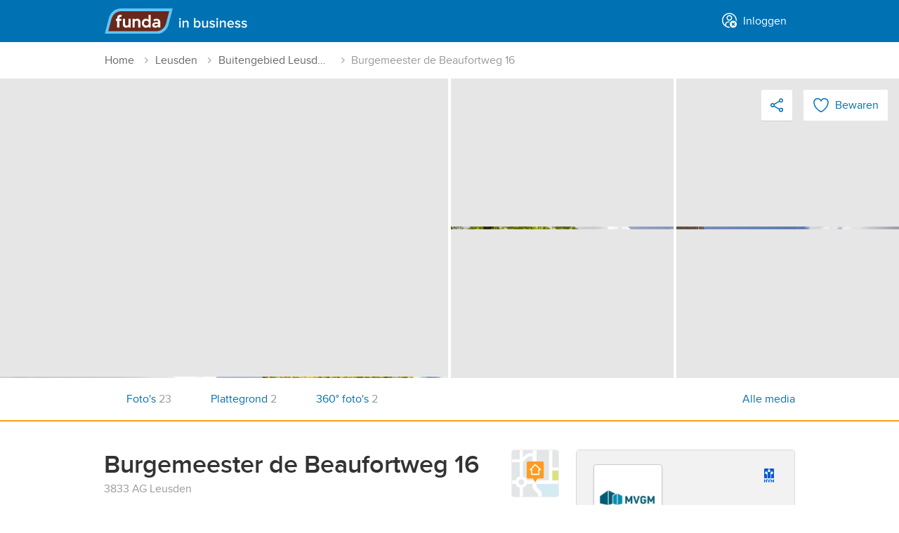

--- FILE ---
content_type: text/html; charset=utf-8
request_url: https://www.fundainbusiness.nl/kantoor/leusden/object-4079975-burgemeester-de-beaufortweg-16/
body_size: 40940
content:
<!DOCTYPE html>


<html lang="nl">
<head prefix="og: http://ogp.me/ns#">
<!-- Didomi script start -->
<script type="text/javascript">
const pathname = window.location.pathname;
const skipConsentRoutes = ['/cookiebeleid/', '/privacybeleid/consument/', '/privacybeleid/makelaar/'];

const urlParams = new URLSearchParams(window.location.search);
const acceptCookiePolicy = urlParams.get('acceptCookiePolicy');

const normalizedPath = pathname.replace(/^\/en(\/|$)/, '/');

if (!acceptCookiePolicy) {
    const scriptIdDefault = 'e55671d2-c3ec-4ee2-a126-f60cb0a7fe01';
    const scriptIdConfig = 'ydnBrNxj';
    const locale = 'nl';
    window.didomiConfig = {
        user: { bots: { consentRequired: false } },
        languages: { enabled: [locale], default: locale },
        notice: { enable: !skipConsentRoutes.includes(normalizedPath) } // https://support.didomi.io/not-to-display-the-notice-in-a-page
    };
    window.gdprAppliesGlobally=false;(function(){function n(e){if(!window.frames[e]){if(document.body&&document.body.firstChild){var t=document.body;var r=document.createElement("iframe");r.style.display="none";r.name=e;r.title=e;t.insertBefore(r,t.firstChild)}else{setTimeout(function(){n(e)},5)}}}function e(r,i,o,c,s){function e(e,t,r,n){if(typeof r!=="function"){return}if(!window[i]){window[i]=[]}var a=false;if(s){a=s(e,n,r)}if(!a){window[i].push({command:e,version:t,callback:r,parameter:n})}}e.stub=true;e.stubVersion=2;function t(n){if(!window[r]||window[r].stub!==true){return}if(!n.data){return}var a=typeof n.data==="string";var e;try{e=a?JSON.parse(n.data):n.data}catch(t){return}if(e[o]){var i=e[o];window[r](i.command,i.version,function(e,t){var r={};r[c]={returnValue:e,success:t,callId:i.callId};n.source.postMessage(a?JSON.stringify(r):r,"*")},i.parameter)}}if(typeof window[r]!=="function"){window[r]=e;if(window.addEventListener){window.addEventListener("message",t,false)}else{window.attachEvent("onmessage",t)}}}e("__tcfapi","__tcfapiBuffer","__tcfapiCall","__tcfapiReturn");n("__tcfapiLocator");(function(e,t){var r=document.createElement("link");r.rel="preconnect";r.as="script";var n=document.createElement("link");n.rel="dns-prefetch";n.as="script";var a=document.createElement("link");a.rel="preload";a.as="script";var i=document.createElement("script");i.id="spcloader";i.type="text/javascript";i["async"]=true;i.charset="utf-8";var o="https://sdk.privacy-center.org/"+e+"/loader.js?target_type=notice&target="+t;r.href="https://sdk.privacy-center.org/";n.href="https://sdk.privacy-center.org/";a.href=o;i.src=o;var c=document.getElementsByTagName("script")[0];c.parentNode.insertBefore(r,c);c.parentNode.insertBefore(n,c);c.parentNode.insertBefore(a,c);
    c.parentNode.insertBefore(i,c)})(scriptIdDefault,scriptIdConfig)})();
}
</script>
<!-- Didomi script end -->






<title>Kantoor Leusden | Zoek kantoren te huur: Burgemeester de Beaufortweg 16 3833 AG Leusden [funda in business]</title>
<meta name="viewport" content="width=device-width, initial-scale=1">


<meta charset="utf-8">

<meta name="description" content="Kantoor Leusden | Zoek kantoren te huur: Burgemeester de Beaufortweg 16 3833 AG Leusden">







<meta name="google" content="nositelinkssearchbox" />
<meta name="format-detection" content="telephone=no" />








<script type="text/javascript">
    var insertAdsByGoogle = function(){ var t=document.createElement("script"),e="https:"==document.location.protocol;t.src=(e?"https:":"http:")+"//securepubads.g.doubleclick.net/tag/js/gpt.js";var o=document.getElementsByTagName("script")[0];o.parentNode.insertBefore(t,o)};
    // to make sure that google ads are only loaded after the consent is available
    var loadDFPafterConsent = function() {
        var cnt = 0;
        var consentSetInterval = setInterval(function() {
            cnt += 1;
            // Bail if we have not gotten a consent response after 60 seconds.
            if (cnt === 600) clearInterval(consentSetInterval);
            if (typeof window.__tcfapi !== 'undefined') {
                // Check if window.__tcfapi has been set
                clearInterval(consentSetInterval);
                window.__tcfapi('addEventListener', 2, function(
                    tcData,
                    listenerSuccess
                ) {
                    if (listenerSuccess) {
                        if (
                            tcData.eventStatus === 'tcloaded' ||
                            tcData.eventStatus === 'useractioncomplete'
                        ) {
                            if (!tcData.gdprApplies) {
                                // GDPR DOES NOT APPLY
                                insertAdsByGoogle();
                                // console.log('No GDPR');
                            } else {
                                // GDPR DOES APPLY
                                // Purpose 1 refers to the storage and/or access of information on a device.
                                var hasDeviceStorageAndAccessConsent =
                                    tcData.purpose.consents[1] || false;
                                // Google Requires Consent for Purpose 1
                                if (hasDeviceStorageAndAccessConsent) {
                                    // GLOBAL VENDOR LIST - https://iabeurope.eu/vendor-list-tcf-v2-0/
                                    // CHECK FOR GOOGLE ADVERTISING PRODUCTS CONSENT. (IAB Vendor ID 755)
                                    var hasGoogleAdvertisingProductsConsent =
                                        tcData.vendor.consents[755] || false;
                                    // Check if the user gave Google Advertising Products consent (iab vendor 755)
                                    if (hasGoogleAdvertisingProductsConsent) {
                                        insertAdsByGoogle();
                                        // console.log('GDPR & Consent');
                                    }
                                } else {
                                    insertAdsByGoogle();
                                }
                            }
                        }
                    }
                });
            }
            cnt++;
        }, 100);
    };
    // Initialize DFP
    
</script>

    <script type="text/javascript">
        var googletag = googletag || {};
        googletag.cmd = googletag.cmd || [];
        (function() {
            loadDFPafterConsent();
        })();
    </script>


<link rel="canonical" href="https://www.fundainbusiness.nl/kantoor/leusden/object-4079975-burgemeester-de-beaufortweg-16/">

<link rel="dns-prefetch" href="https://assets.fstatic.nl" />
<link rel="dns-prefetch" href="https://cloud.funda.nl" />
<link rel="dns-prefetch" href="https://ads.pubmatic.com" />
<link rel="dns-prefetch" href="https://api.rlcdn.com/" />
<link rel="dns-prefetch" href="https://api.seg.funda.nl/" />
<link rel="dns-prefetch" href="https://cdn.floorplanner.com/" />
<link rel="dns-prefetch" href="https://cdn.optimizely.com/" />
<link rel="dns-prefetch" href="https://evs.seg.funda.nl" />
<link rel="dns-prefetch" href="https://cdnjs.cloudflare.com/" />
<link rel="dns-prefetch" href="https://cm.g.doubleclick.net" />
<link rel="dns-prefetch" href="https://dondraper.funda.io" />
<link rel="dns-prefetch" href="https://fastlane.rubiconproject.com" />
<link rel="dns-prefetch" href="https://gum.criteo.com/" />
<link rel="dns-prefetch" href="https://idsync.segment.com" />
<link rel="dns-prefetch" href="https://logx.optimizely.com/" />
<link rel="dns-prefetch" href="https://map0.funda.nl/" />
<link rel="dns-prefetch" href="https://map1.funda.nl/" />
<link rel="dns-prefetch" href="https://map2.funda.nl/" />
<link rel="dns-prefetch" href="https://map3.funda.nl/" />
<link rel="dns-prefetch" href="https://maps.googleapis.com" />
<link rel="dns-prefetch" href="https://maps.gstatic.com" />
<link rel="dns-prefetch" href="https://mts0.googleapis.com/" />
<link rel="dns-prefetch" href="https://mts1.googleapis.com/" />
<link rel="dns-prefetch" href="https://securepubads.g.doubleclick.net" />
<link rel="dns-prefetch" href="https://token.rubiconproject.com/" />
<link rel="dns-prefetch" href="https://www.google-analytics.com" />
<link rel="dns-prefetch" href="https://www.googletagmanager.com" />
<link rel="dns-prefetch" href="https://zb.funda.info" />
<link rel="dns-prefetch" href="https://www.funda-consument.nl.kpnis.nl" />
<link rel="dns-prefetch" href="https://sdk.privacy-center.org" />
<link rel="dns-prefetch" href="https://geolocation.onetrust.com" />


    <script>
        !function(e,s){"use strict";"querySelector"in s&&"addEventListener"in e&&(s.documentElement.className+=" js",function(e,t,n){{var i,o;"undefined"==typeof useCookie&&(!1===t&&(n=-1),i=n?((o=new Date).setTime(o.getTime()+24*n*60*60*1e3),"; expires="+o.toGMTString()):"",s.cookie=e+"="+t+i+"; path=/")}}("html-classes"," js"))}(window,window.document);
    </script>

<script>
    (function() {
        /*! grunt-grunticon Stylesheet Loader - v2.1.6 | https://github.com/filamentgroup/grunticon | (c) 2015 Scott Jehl, Filament Group, Inc. | MIT license. */
		(function(e){function n(n,t,o,a){"use strict";var i=e.document.createElement("link"),r=t||e.document.getElementsByTagName("script")[0],d=e.document.styleSheets;return i.rel="stylesheet",i.href=n,i.media="only x",a&&(i.onload=a),r.parentNode.insertBefore(i,r),i.onloadcssdefined=function(e){for(var t,o=0;d.length>o;o++)d[o].href&&d[o].href.indexOf(n)>-1&&(t=!0);t?e():setTimeout(function(){i.onloadcssdefined(e)})},i.onloadcssdefined(function(){i.media=o||"all"}),i}function t(e,n){e.onload=function(){e.onload=null,n&&n.call(e)},"isApplicationInstalled"in navigator&&"onloadcssdefined"in e&&e.onloadcssdefined(n)}var o=function(a,i){"use strict";if(a&&3===a.length){var r=e.Image,d=!(!document.createElementNS||!document.createElementNS("http://www.w3.org/2000/svg","svg").createSVGRect||!document.implementation.hasFeature("http://www.w3.org/TR/SVG11/feature#Image","1.1")||e.opera&&-1===navigator.userAgent.indexOf("Chrome")||-1!==navigator.userAgent.indexOf("Series40")),c=new r;c.onerror=function(){o.method="png",o.href=a[2],n(a[2])},c.onload=function(){var e=1===c.width&&1===c.height,r=a[e&&d?0:e?1:2];o.method=e&&d?"svg":e?"datapng":"png",o.href=r,t(n(r),i)},c.src="[data-uri]",document.documentElement.className+=" grunticon"}};o.loadCSS=n,o.onloadCSS=t,e.grunticon=o})(this);(function(e,n){"use strict";var t=n.document,o="grunticon:",r=function(e){if(t.attachEvent?"complete"===t.readyState:"loading"!==t.readyState)e();else{var n=!1;t.addEventListener("readystatechange",function(){n||(n=!0,e())},!1)}},a=function(e){return n.document.querySelector('link[href$="'+e+'"]')},i=function(e){var n,t,r,a,i,c,d={};if(n=e.sheet,!n)return d;t=n.cssRules?n.cssRules:n.rules;for(var s=0;t.length>s;s++)r=t[s].cssText,a=o+t[s].selectorText,i=r.split(");")[0].match(/US\-ASCII\,([^"']+)/),i&&i[1]&&(c=decodeURIComponent(i[1]),d[a]=c);return d},c=function(e){var n,r,a;r="data-grunticon-embed";for(var i in e){a=i.slice(o.length);try{n=t.querySelectorAll(a+"["+r+"]")}catch(c){continue}if(n.length)for(var d=0;n.length>d;d++)n[d].innerHTML=e[i],n[d].style.backgroundImage="none",n[d].removeAttribute(r)}return n},d=function(n){"svg"===e.method&&r(function(){c(i(a(e.href))),"function"==typeof n&&n()})};e.embedIcons=c,e.getCSS=a,e.getIcons=i,e.ready=r,e.svgLoadedCallback=d,e.embedSVG=d})(grunticon,this);(function(e,n){"use strict";var t=n.document,o=function(e,t){var o=new n.XMLHttpRequest;return"withCredentials"in o?o.open("GET",e,!0):n.XDomainRequest!==void 0&&(o=new n.XDomainRequest,o.open("GET",e)),t&&(o.onload=t),o.send(),o},r=function(n){"svg"===e.method&&e.ready(function(){o(e.href,function(){var o=t.createElement("style");o.innerHTML=this.responseText;var r=e.getCSS(e.href);r&&(r.parentNode.insertBefore(o,r),r.parentNode.removeChild(r),e.embedIcons(e.getIcons(o)),"function"==typeof n&&n())})})};e.ajaxGet=o,e.svgLoadedCORSCallback=r,e.embedSVGCors=r})(grunticon,this);
        
		grunticon(['https://assets.fstatic.nl/master-279384/assets/components/app-icons/icons.data.svg.css',
		           'https://assets.fstatic.nl/master-279384/assets/components/app-icons/icons.data.png.css',
                   'https://assets.fstatic.nl/master-279384/assets/components/app-icons/icons.fallback.css'], grunticon.svgLoadedCORSCallback);
    }());
</script>
<noscript>
    <link rel="stylesheet" href="https://assets.fstatic.nl/master-279384/assets/components/app-icons/icons.fallback.css">
</noscript>




<script data-test-gtm-script>
    // Fill GtmDataLayer with data
    gtmDataLayer = window.gtmDataLayer || [];
    gtmDataLayer.push({
            'userId' : 'cdf69a6f-19cb-45b6-9112-e9614e0f2915',
            'isAnonymous' : 'true',
            'language' : 'nl',
            'pagetype' : 'object',
            'allowPersonalisatie' : 'false',
            'allowAdvertenties' : 'false',
            'allowAnalytisch' : 'false',
            'allowFunctioneel' : 'false',
            'explicitAcceptOfCookies' : 'false',
            'isCookieModalClosed' : 'false',
            'makelaarVestigingnummer' : '129',
            'makelaarsvereniging' : 'Nvm',
            'brochure' : 'True',
            'foto360' : 'True',
            'plattegrond' : 'True',
            'toppositie' : 'False',
            'video' : 'False',
            'promolabel' : 'True',
            'inbeeld' : 'False',
            'veiling' : 'False',
            'veilingproduct' : 'False',
            'openhuizendagpromotiepakket' : 'False',
            'soortaanbod' : 'huur',
            'objectType' : 'Kantoorruimte',
            'aangebodensinds' : '6+ maanden',
            'huurprijs' : '125',
            'aantalfotos' : '23',
            'globalId' : '434439',
            'soortPlaatsing' : 'Basis',
            'plaats' : 'Leusden',
            'postcode' : '3833AG',
            'provincie' : 'Utrecht',
            'flex' : 'False',
            'functie_context' : 'kantoor',
            'hoofdbestemming' : 'kantoorruimte',
    });

    // Initialize Google Tag Manager
    (function (w, d, s, l, i) {
        w[l] = w[l] || []; w[l].push({
            'gtm.start':
                new Date().getTime(), event: 'gtm.js'
        }); var f = d.getElementsByTagName(s)[0],
            j = d.createElement(s), dl = l != 'dataLayer' ? '&l=' + l : ''; j.async = true; j.src =
            '//www.googletagmanager.com/gtm.js?id=' + i + dl; f.parentNode.insertBefore(j, f);
    })(window, document, 'script', 'gtmDataLayer', 'GTM-WXVGK7');
</script>


    <script type="application/ld+json" data-tracking-global-properties>{"listing_offering_type":"kantoor","content_tags":["v1"],"site":"fundainbusiness","site_section":"listings","site_locale":"nl","channel":"web","page_type":"listing","logged_in":false,"full_path":"/kantoor/leusden/object-4079975-burgemeester-de-beaufortweg-16/","full_url":"http://beta.fundainbusiness.nl/kantoor/leusden/object-4079975-burgemeester-de-beaufortweg-16/","hashedemailsalted":"00000000-0000-0000-0000-000000000000"}</script>
    <script type="text/javascript" data-test-segment-script data-segment-script data-user-fundadesk data-user-fundadesk-url="https://www.fundadesk.nl/">
        
        !function(){var analytics=window.analytics=window.analytics||[];if(!analytics.initialize)if(analytics.invoked)window.console&&console.error&&console.error("Segment snippet included twice.");else{analytics.invoked=!0;analytics.methods=["trackSubmit","trackClick","trackLink","trackForm","pageview","identify","reset","group","track","ready","alias","debug","page","once","off","on","addSourceMiddleware","addIntegrationMiddleware","setAnonymousId","addDestinationMiddleware"];analytics.factory=function(e){return function(){var t=Array.prototype.slice.call(arguments);t.unshift(e);analytics.push(t);return analytics}};for(var e=0;e<analytics.methods.length;e++){var key=analytics.methods[e];analytics[key]=analytics.factory(key)}analytics.load=function(key,e){var t=document.createElement("script");t.type="text/javascript";t.async=!0;t.src="https://evs.seg.funda.nl/analytics.js/v1/"+key+"/analytics.min.js";var n=document.getElementsByTagName("script")[0];n.parentNode.insertBefore(t,n);analytics._loadOptions=e};analytics._writeKey="5rjjIGXRTZWv1wOki4MbXfJm1vhqYocq";analytics._cdn = "https://evs.seg.funda.nl";analytics.SNIPPET_VERSION="4.15.3";
        analytics.load("5rjjIGXRTZWv1wOki4MbXfJm1vhqYocq");
        analytics.ready(function() {
          window.dispatchEvent(new Event("analyticsLoaded"));
        });
        }}();
    </script>
        <script type="application/ld+json" data-user-anonymous>{"anonymousId":"cdf69a6f-19cb-45b6-9112-e9614e0f2915"}</script>


<link href="https://assets.fstatic.nl/master-279384/assets/tailwind.css" rel="stylesheet" type="text/css" /><link href="https://assets.fstatic.nl/master-279384/assets/index-fundainbusiness.css" rel="stylesheet" type="text/css" />
<link rel="preload" href="https://assets.fstatic.nl/master-279384/assets/components/app-fonts/proximanova-regular.woff2" as="font" type="font/woff2" crossorigin>
<link rel="preload" href="https://assets.fstatic.nl/master-279384/assets/components/app-fonts/proximanova-semibold.woff2" as="font" type="font/woff2" crossorigin>

<link rel="apple-touch-icon" sizes="180x180" href="https://assets.fstatic.nl/master-279384/assets/funda-in-business-apple-touch-icon.png">
<link rel="icon" type="image/png" href="https://assets.fstatic.nl/master-279384/assets/favicon-32x32.png" sizes="32x32">
<link rel="icon" type="image/png" href="https://assets.fstatic.nl/master-279384/assets/favicon-16x16.png" sizes="16x16">
<link rel="manifest" href="https://assets.fstatic.nl/master-279384/assets/manifest.fundainbusiness.json">
<link rel="shortcut icon" href="https://assets.fstatic.nl/master-279384/assets/favicon.ico">

<meta name="apple-mobile-web-app-title" content="in business">
<meta name="application-name" content="in business">
<meta name="msapplication-config" content="https://assets.fstatic.nl/master-279384/assets/browserconfig.xml">
<meta name="theme-color" content="#FFFFFF">


<meta property="fb:app_id" content="201092619940862">


<meta property="fb:pages" content="81616238153">

    
    

<meta property="og:site_name" content="funda">
<meta property="og:url" content="https://www.fundainbusiness.nl/kantoor/leusden/object-4079975-burgemeester-de-beaufortweg-16/">
<meta property="og:type" content="article">
<meta property="og:title" content="Kantoor Leusden | Zoek kantoren te huur: Burgemeester de Beaufortweg 16 3833 AG Leusden [funda in business]">
<meta property="og:description" content="ALGEMEEN
Het kantorenpark “De Beaufort” is gelegen aan de Burgemeester de Beaufortweg te Leusden en omvat een tweetal vrijstaande kantoorgebouwen namelijk Burgemeester de Beaufortweg 16 en 18. De kantoorgebouwen hebben beide een L-vorm, zijn in een ">
<meta property="og:image" content="https://cloud.funda.nl/valentina_media/210/624/387_1440.jpg">
<meta property="og:image:width" content="1440">
<meta property="og:image:height" content="960">

<meta property="twitter:site" content="@funda">
<meta property="twitter:card" content="summary_large_image">


<meta itemprop="url" content="https://www.fundainbusiness.nl/kantoor/leusden/object-4079975-burgemeester-de-beaufortweg-16/">
<meta itemprop="name" content="Kantoor Leusden | Zoek kantoren te huur: Burgemeester de Beaufortweg 16 3833 AG Leusden [funda in business]">
<meta itemprop="description" content="ALGEMEEN
Het kantorenpark “De Beaufort” is gelegen aan de Burgemeester de Beaufortweg te Leusden en omvat een tweetal vrijstaande kantoorgebouwen namelijk Burgemeester de Beaufortweg 16 en 18. De kantoorgebouwen hebben beide een L-vorm, zijn in een ">
<meta itemprop="image" content="https://cloud.funda.nl/valentina_media/210/624/387_1440.jpg">

    
<script type="application/ld+json">
        {
        "@context":"http://schema.org/",
        "@type":[
        "Product",
        "Product"
        ],
        "id": "https://www.fundainbusiness.nl/kantoor/leusden/object-4079975-burgemeester-de-beaufortweg-16/#funda",
        "url": "https://www.fundainbusiness.nl/kantoor/leusden/object-4079975-burgemeester-de-beaufortweg-16/",
        "name":"Burgemeester de Beaufortweg 16",
        "description":"Kantoor Leusden | Zoek kantoren te huur: Burgemeester de Beaufortweg 16 3833 AG Leusden [funda in business]",
        "address":{
            "@type":"PostalAddress",
            "streetAddress":"Burgemeester de Beaufortweg 16",
            "addressLocality":"Leusden",
            "addressRegion":"Utrecht"
        },
"offers":{ "@type":"Offer", "priceCurrency":"EUR", "price":"125" },        "photo":[{
"@type": "ImageObject",
"contentUrl": "https://cloud.funda.nl/valentina_media/210/624/387_1440x960.jpg"
},{
"@type": "ImageObject",
"contentUrl": "https://cloud.funda.nl/valentina_media/210/624/393_1440x960.jpg"
},{
"@type": "ImageObject",
"contentUrl": "https://cloud.funda.nl/valentina_media/210/624/398_1440x960.jpg"
},{
"@type": "ImageObject",
"contentUrl": "https://cloud.funda.nl/valentina_media/210/624/406_1440x960.jpg"
},{
"@type": "ImageObject",
"contentUrl": "https://cloud.funda.nl/valentina_media/210/624/417_1440x960.jpg"
},{
"@type": "ImageObject",
"contentUrl": "https://cloud.funda.nl/valentina_media/210/624/430_1440x960.jpg"
}],
        "category":"Kantoor"
        }
</script>

</head>
<body>
<noscript id="gtmDataLayerNoscript">
    <iframe src="//www.googletagmanager.com/ns.html?id=GTM-WXVGK7&userId=cdf69a6f-19cb-45b6-9112-e9614e0f2915&isAnonymous=true&language=nl&pagetype=object&allowPersonalisatie=false&allowAdvertenties=false&allowAnalytisch=false&allowFunctioneel=false&explicitAcceptOfCookies=false&isCookieModalClosed=false&makelaarVestigingnummer=129&makelaarsvereniging=Nvm&brochure=True&foto360=True&plattegrond=True&toppositie=False&video=False&promolabel=True&inbeeld=False&veiling=False&veilingproduct=False&openhuizendagpromotiepakket=False&soortaanbod=huur&objectType=Kantoorruimte&aangebodensinds=6+ maanden&huurprijs=125&aantalfotos=23&globalId=434439&soortPlaatsing=Basis&plaats=Leusden&postcode=3833AG&provincie=Utrecht&flex=False&functie_context=kantoor&hoofdbestemming=kantoorruimte"
                 height="0" width="0" style="display: none; visibility: hidden"></iframe>
</noscript>




<header role="banner"
    class="app-header is-not-logged-in fundainbusiness"
    data-test-header-not-logged-in data-app-header>
    <div class="container">
        <div id="app-header-title" class="a11y-sr-only">Hoofdmenu</div>

        <nav role="navigation" aria-labelledby="app-header-title"
             class="app-header-nav fd-flex fd-justify-content-between">
                <div class="flex items-center">
                        <ul class="app-header__menu fd-m-none flex md:hidden">
                        </ul>
                        <a class="logo" rel="home" href="/">
                            <img width="101" height="36" alt="Funda in business"
                                 src="https://assets.fstatic.nl/master-279384/assets/components/logo/fundainbusiness-logo.svg">
                        </a>

                </div>
                    <ul class="app-header__menu fd-flex fd-m-none ">
                        



<li class="app-header__menu--inloggen" data-app-header-menu="inloggen" data-navigation-login>
        <a  href="https://www.fundainbusiness.nl/mijn/login/?ReturnUrl=%2Fkantoor%2Fleusden%2Fobject-4079975-burgemeester-de-beaufortweg-16%2F"
            class="app-header__link"
            data-track-click="Header Menu Clicked" 
            data-track-props="{&quot;navigation_trigger&quot;:&quot;log_in&quot;,&quot;menu_category&quot;:&quot;account&quot;}"
        >
                <span data-vue-container class="flex md:inline"><icon-avatar-cross class="flex md:mr-1 -mt-1 md:inline"></icon-@(Model.Item.Icon)></span>
            <span class="anchor-text">Inloggen</span>
        </a>


    <div id="app-header__inloggen" class="app-header__submenu--account app-header__submenu md:rounded" data-app-header-submenu>
        <p class="h3 app-header__dialog-title app-header--show-mobile data-hj-suppress">
            <span data-vue-container><icon-avatar-cross class="mr-1 -mt-1"></icon-@(Model.Item.Icon)></span>Inloggen        </p>
        <button class="app-header--show-mobile app-header__close-dialog" data-app-header-menu-close>
            <span class="button-text">Sluiten</span>
            <span class="icon icon-close-grey" data-grunticon-embed></span>
        </button>

    </div>
</li>
                    </ul>
        </nav>
    </div>
</header>





    <nav aria-label="kruimelpad" class="breadcrumb fd-completely-hidden fd-display-block--bp-l bg-white">
        <ol class="breadcrumb-list fd-flex fd-align-items-center fd-p-vertical-2xs fd-container-full fd-container fd-m-auto">
                <li>
                        <a class="fd-btn fd-btn--tertiary fd-color-neutral-50" href="/kantoor/"><span class="fd-text--ellipsis fd-text--nowrap fd-overflow-hidden">Home</span></a>

                        <span class="icon-arrow-right-grey fd-icon fd-icon--m fd-m-horizontal-2xs"></span>
                </li>
                <li>
                        <a class="fd-btn fd-btn--tertiary fd-color-neutral-50" href="/kantoor/leusden/"><span class="fd-text--ellipsis fd-text--nowrap fd-overflow-hidden">Leusden</span></a>

                        <span class="icon-arrow-right-grey fd-icon fd-icon--m fd-m-horizontal-2xs"></span>
                </li>
                <li>
                        <a class="fd-btn fd-btn--tertiary fd-color-neutral-50" href="/kantoor/leusden/buitengebied-leusden-centrum-west/"><span class="fd-text--ellipsis fd-text--nowrap fd-overflow-hidden">Buitengebied Leusden-Centrum West</span></a>

                        <span class="icon-arrow-right-grey fd-icon fd-icon--m fd-m-horizontal-2xs"></span>
                </li>
                <li>
                            <span class="fd-color-neutral-40" aria-current="page">Burgemeester de Beaufortweg 16</span>

                </li>
        </ol>

<script type="application/ld+json">
    {
    "@context":"http://schema.org/",
    "@type":"BreadcrumbList",
    "itemListElement":[{
"@type": "ListItem",
"position":1,
"item": {
"@id": "https://www.fundainbusiness.nl/kantoor/",
"name": "Home"
}},{
"@type": "ListItem",
"position":2,
"item": {
"@id": "https://www.fundainbusiness.nl/kantoor/leusden/",
"name": "Leusden"
}},{
"@type": "ListItem",
"position":3,
"item": {
"@id": "https://www.fundainbusiness.nl/kantoor/leusden/buitengebied-leusden-centrum-west/",
"name": "Buitengebied Leusden-Centrum West"
}},{
"@type": "ListItem",
"position":4,
"item": {
"@id": "",
"name": "Burgemeester de Beaufortweg 16"
}}]
    }
</script>
    </nav>
<div data-vue-container>
    <app-profile-complete-form></app-profile-complete-form>
</div>

<script type="application/json" data-i18n>
    {
    "EmailOptIn": "Houd mij per e-mail op de hoogte van nieuws, tips en inspiratie van funda",
    "ProfileCompleteForm_Title": "Aanhef",
    "ProfileCompleteForm_Title_Mr": "Dhr.",
    "ProfileCompleteForm_Title_Mrs": "Mevr.",
    "ProfileCompleteForm_Title_Other": "Anders",
    "ProfileCompleteForm_Firstname": "Voornaam",
    "ProfileCompleteForm_Lastname": "Achternaam",
    "ProfileCompleteForm_PhoneNumber": "Telefoonnummer",
    "ProfileCompleteForm_PostalCode": "Huidige postcode",
    "ProfileCompleteForm_CurrentSituation": "Je huidige woonsituatie",
    "ProfileCompleteForm_CurrentSituationOwnHouse": "Ik heb een koopwoning",
    "ProfileCompleteForm_CurrentSituationRentHouse": "Ik huur een woning",
    "ProfileCompleteForm_CurrentSituationOther": "Anders",
    "ProfileCompleteForm_DesiredSituation": "Je bent op zoek naar...",
    "ProfileCompleteForm_DesiredSituationBuyHouse": "Een koopwoning",
    "ProfileCompleteForm_DesiredSituationRentHouse": "Een huurwoning",
    "ProfileCompleteForm_DesiredSituationOther": "Anders",
    "ProfileCompleteForm_AgeGroup": "Je geboortejaar",
    "ProfileCompleteForm_HouseholdIncome": "Jaarlijks bruto huishoudensinkomen",
    "ProfileCompleteForm_HouseholdIncomeLessThan35000": "Onder de 35.000 euro",
    "ProfileCompleteForm_HouseholdIncomeFrom35000To55000": "35.000 - 55.000 euro",
    "ProfileCompleteForm_HouseholdIncomeFrom55000To85000": "55.000 - 85.000 euro",
    "ProfileCompleteForm_HouseholdIncomeMoreThan85000": "85.000 of meer",
    "Select": "Maak een keuze",
    "Complete": "Voltooien",
    "Next": "Volgende",
    "Previous": "Vorige",
    "Complete_your_profile": "Profiel aanvullen",
    "Complete_your_profile_later": "Misschien later",
    "PreferNotToSay":"Zeg ik liever niet",

    "profile_flow_welkon": "Welkom terug!",
    "ProfileCompleteForm_Screen_0": "Alleen nog even je profiel aanvullen?",
    "ProfileCompleteForm_Screen_0_1": "We gebruiken deze informatie om je ervaring op funda te verbeteren. We gaan zorgvuldig om met je gegevens.",
    "ProfileCompleteForm_Screen_1": "Deze informatie heb je al eerder ingevuld. Klopt dit? Dan hoef je het alleen nog te controleren.",
    "ProfileCompleteForm_Screen_2": "Kan je wat meer vertellen over je huidige woonsituatie en waar je naar op zoek bent?",
    "ProfileCompleteForm_Screen_3": "Zo kunnen we je advertenties laten zien die voor jou relevant zijn.",
    "ProfileCompleteForm_Screen_4": "Bedankt voor je hulp. We leren je graag als zoeker of verkoper steeds wat beter kennen.",


    "Header_h1_screen_1": "Contactgegevens",
    "Header_h1_screen_2": "Woonwensen",
    "Header_h1_screen_3": "Extra informatie",
    "Header_h1_screen_4": "We hebben je antwoorden veilig opgeslagen",

    "Header_h3_screen_1": "Hiermee heb je je gegevens bij de hand als je contact opneemt met een makelaar. En ze kunnen je persoonlijk aanspreken - net als wij.",
    "Header_h3_screen_2": "Zo kunnen we je nog beter van dienst zijn.",
    "Header_h3_screen_3": "Zo kunnen we je advertenties laten zien die voor jou relevant zijn.",
    "Header_h3_screen_4": "Dankzij jou kunnen we funda blijven verbeteren. Je kunt je antwoorden altijd aanpassen op je profielpagina.",


    "question_screen_1_salutation": "Aanhef",
    "question_screen_1_firstName": "Voornaam",
    "question_screen_1_lastName": "Achternaam",
    "question_screen_1_phoneNumber": "Telefoonnummer",


    "question_screen_2_postcode": "Je huidige postcode",
    "question_screen_2_livingSituation": "Je huidige woonsituatie",
    "question_screen_2_lookingFor": "Je bent op zoek naar...",


    "question_screen_3_birthday": "Je geboortejaar",
    "question_screen_3_income": "Jaarlijks bruto huishoudensinkomen",
    "profile_page_link": "profielpagina.",
    "profile_page_text": "Dankzij jou kunnen we funda blijven verbeteren. Je kunt je antwoorden altijd aanpassen op je",
    "cookie_text": "We gaan zorgvuldig om met je gegevens. Lees meer in ons",
    "cookie_link": "privacybeleid.",

    "phone_validation_message": "Dit telefoonnummer lijkt niet te kloppen",
    "zip_code_validation_message": "Deze postcode is niet geldig",

    "name_validation_message": "Niet meer dan 250 karakters",
    "form_end_goto_funda": "Ga door naar funda",
    "year_validation_message": "Controleer je geboortejaar.",
    "mim_age_message": "Minimumleeftijd is 18 jaar."


    }
</script>
    <main id="content" role="main">
        



<dialog data-component="dialog"
        data-dialog="user-form"
        data-isuserloggedinurl=/mijn/account/isuserloggedin/>
    <div class="dialog-container">
        <div class="dialog-content">
            <button class="dialog-close-button" data-dialog-close>
                <span class="button-text">Sluiten</span>
                <span class="icon icon-close" data-grunticon-embed></span>
            </button>
            <div data-dialog-body></div>
<div class="app-spinner" data-dialog-spinner>
    <svg class="svg-circular" viewBox="0 0 48 48">
        <circle class="path"
                cx="24"
                cy="24"
                r="20"
                fill="none"
                stroke-width="3"
                stroke-dasharray="89,200"
                stroke-dashoffset="-124" />
    </svg>
    <img class="gif-circular" src="https://assets.fstatic.nl/master-279384/assets/components/app-spinner/spinner.gif" />
</div>
        </div>
    </div>
</dialog>






    <script type="application/ld+json" data-advertisement-targeting>
        {"cat42":"0","taal":"nl","loggedin":"false","cat1":"utrecht","cat2":"leusden","cat3":"3833ag","cat4":"16","cat6":"125","cat9":"813","cat10":"a","cat11":"129","cat13":"bestaandebouw","cat24":"0","cat26":"nvm","cat28":"0","cat29":"2000","cat30":"100","cat33":"huur","cat35":"4079975","cat36":"0","cat38":"gemeenteleusden","cat39":"buitengebiedleusdencentrumwest","cat43":"0","cat44":"0","postcode":"3833ag","plaats":"leusden","provincie":"utrecht","huisnummer":"16","oppervlakte":"813","huurprijs":"125","energieklasse":"a","hoofdaanbieder":"129","bouwvorm":"bestaandebouw","bedrijfsruimte":"false","branchevereniging":"nvm","dakterras":"false","tuin":"false","balkon":"false","soortaanbieding":"huur","tinyid":"4079975","huurprijsrange":"100","bouwjaar":"2000","openhuis":"false","gemeente":"leusden","buurt":"buitengebiedleusdencentrumwest","monumentalestatus":"false","rijksmonument":"false","soortaanbod":"kantoor","energiezuinig":"true","kluswoning":"false","adgroup":"b","status":"beschikbaar","zonnepanelen":"false","parkeergelegenheidopafgeslotenterrein":"false","parkeergelegenheidopeigenterrein":"false","warmtepomp":"false","service":"fundainbusinesswebsite","environment":"production"}
    </script>



<div class="object-detail fd-container--xl fd-m-auto"
     data-interaction-logging
     data-interaction-url="/interaction/logdetail/"
     data-interaction-tinyid="4079975"
     data-object-locations
     data-object-locations-personal-places-endpoint="/search/personalplaces/list/"
     data-object-locations-route-endpoint="/search/personalplaces/traveltimes/"
     data-page-viewed="Listing Viewed"
     data-test-object-detail>


    <section class="object-media mb-4 fd-container--xl relative lg:mx-auto" data-object-media>
        <div data-vue-container>
            <app-object-save-share class="md:mt-4 absolute top-0 w-full md:w-auto right-0 z-[9]" is-object-saved="False"
                                save-object-endpoint="/mijn/objectactions/saveobject/?internalId=f9066d6f-1f79-406f-9e30-df29e31f9240&amp;tinyId=4079975&amp;trackingListingOfferingType=kantoor"
                                unsave-object-endpoint="/mijn/objectactions/removesavedobject/?internalId=f9066d6f-1f79-406f-9e30-df29e31f9240&amp;tinyId=4079975&amp;trackingListingOfferingType=kantoor"
                                login-url="https://login.fundainbusiness.nl/account/aanmelden"
                                locale="nl"
                                :share-platforms="[{&quot;Name&quot;:&quot;LinkedIn&quot;,&quot;Url&quot;:&quot;https://www.linkedin.com/shareArticle?mini=true&amp;url=https%3a%2f%2fwww.fundainbusiness.nl%2fkantoor%2fleusden%2fobject-4079975-burgemeester-de-beaufortweg-16%2f&quot;,&quot;Icon&quot;:&quot;linkedin&quot;,&quot;Title&quot;:&quot;Deel op LinkedIn&quot;,&quot;TargetApp&quot;:{&quot;Value&quot;:&quot;linkedin&quot;},&quot;TrackingClickedEvent&quot;:{&quot;EventName&quot;:&quot;Listing Shared&quot;,&quot;JsonTrackingContext&quot;:&quot;{\&quot;navigation_trigger\&quot;:\&quot;listing_media_preview\&quot;,\&quot;target_app\&quot;:\&quot;linkedin\&quot;}&quot;,&quot;ExcludePageProperties&quot;:false},&quot;OpenInWindowPopup&quot;:true},{&quot;Name&quot;:&quot;WhatsApp&quot;,&quot;Url&quot;:&quot;https://api.whatsapp.com/send?phone=&amp;text=https%3a%2f%2fwww.fundainbusiness.nl%2fkantoor%2fleusden%2fobject-4079975-burgemeester-de-beaufortweg-16%2f&quot;,&quot;Icon&quot;:&quot;whatsapp&quot;,&quot;Title&quot;:&quot;Deel via WhatsApp&quot;,&quot;TargetApp&quot;:{&quot;Value&quot;:&quot;whatsapp&quot;},&quot;TrackingClickedEvent&quot;:{&quot;EventName&quot;:&quot;Listing Shared&quot;,&quot;JsonTrackingContext&quot;:&quot;{\&quot;navigation_trigger\&quot;:\&quot;listing_media_preview\&quot;,\&quot;target_app\&quot;:\&quot;whatsapp\&quot;}&quot;,&quot;ExcludePageProperties&quot;:false},&quot;OpenInWindowPopup&quot;:false},{&quot;Name&quot;:&quot;X&quot;,&quot;Url&quot;:&quot;https://www.twitter.com/intent/tweet?text=Kantoor+gevonden+in+Leusden+via+%23fundainbusiness+https%3a%2f%2fwww.fundainbusiness.nl%2fkantoor%2fleusden%2fobject-4079975-burgemeester-de-beaufortweg-16%2f&quot;,&quot;Icon&quot;:&quot;twitter&quot;,&quot;Title&quot;:&quot;Deel op X&quot;,&quot;TargetApp&quot;:{&quot;Value&quot;:&quot;twitter&quot;},&quot;TrackingClickedEvent&quot;:{&quot;EventName&quot;:&quot;Listing Shared&quot;,&quot;JsonTrackingContext&quot;:&quot;{\&quot;navigation_trigger\&quot;:\&quot;listing_media_preview\&quot;,\&quot;target_app\&quot;:\&quot;twitter\&quot;}&quot;,&quot;ExcludePageProperties&quot;:false},&quot;OpenInWindowPopup&quot;:false},{&quot;Name&quot;:&quot;Facebook&quot;,&quot;Url&quot;:&quot;https://www.facebook.com/sharer/sharer.php?u=https%3a%2f%2fwww.fundainbusiness.nl%2fkantoor%2fleusden%2fobject-4079975-burgemeester-de-beaufortweg-16%2f&quot;,&quot;Icon&quot;:&quot;facebook&quot;,&quot;Title&quot;:&quot;Deel op Facebook&quot;,&quot;TargetApp&quot;:{&quot;Value&quot;:&quot;facebook&quot;},&quot;TrackingClickedEvent&quot;:{&quot;EventName&quot;:&quot;Listing Shared&quot;,&quot;JsonTrackingContext&quot;:&quot;{\&quot;navigation_trigger\&quot;:\&quot;listing_media_preview\&quot;,\&quot;target_app\&quot;:\&quot;facebook\&quot;}&quot;,&quot;ExcludePageProperties&quot;:false},&quot;OpenInWindowPopup&quot;:false}]" />
        </div>

            <div class="relative overflow-hidden object-media-fotos-container">
                <div class="object-media-fotos absolute lg:static inset-0 lg:grid gap-1 grid-cols-3 xl:grid-cols-4 grid-rows-2" data-object-media-fotos data-interaction-swipe data-interaction="Object.Fotos">

                        <div class="object-media-foto col-span-2 row-span-2 bg-neutral-20 relative">
                            <a data-media-viewer-overlay="foto-1"
                                class="absolute inset-0 block"
                                >
                                <img alt="Bekijk foto 1 van Burgemeester de Beaufortweg 16"
                                     src="https://cloud.funda.nl/valentina_media/210/624/387_1440x960.jpg"
                                     srcset="https://cloud.funda.nl/valentina_media/210/624/387_1440x960.jpg 1440w, https://cloud.funda.nl/valentina_media/210/624/387_180x120.jpg 180w, https://cloud.funda.nl/valentina_media/210/624/387_360x240.jpg 360w, https://cloud.funda.nl/valentina_media/210/624/387_720x480.jpg 720w, https://cloud.funda.nl/valentina_media/210/624/387_1080x720.jpg 1080w, https://cloud.funda.nl/valentina_media/210/624/387_2160x1440.jpg 2160w"
                                     sizes="(min-width: 1200px) 712px,(min-width: 1020px) 656px,100vw"
                                     data-media-id="210624387"
                                     data-interaction="Object.Fotos"
                                     data-interaction-click
                                     class="object-cover w-full h-full"/>

                            </a>
                        </div>
                        <div class="object-media-foto bg-neutral-20 relative">
                            <a data-media-viewer-overlay="foto-2"
                                class="absolute inset-0 block"
                                >
                                <img alt="Bekijk foto 2 van Burgemeester de Beaufortweg 16"
                                     src="https://cloud.funda.nl/valentina_media/210/624/393_1440x960.jpg"
                                     srcset="https://cloud.funda.nl/valentina_media/210/624/393_1440x960.jpg 1440w, https://cloud.funda.nl/valentina_media/210/624/393_180x120.jpg 180w, https://cloud.funda.nl/valentina_media/210/624/393_360x240.jpg 360w, https://cloud.funda.nl/valentina_media/210/624/393_720x480.jpg 720w, https://cloud.funda.nl/valentina_media/210/624/393_1080x720.jpg 1080w, https://cloud.funda.nl/valentina_media/210/624/393_2160x1440.jpg 2160w"
                                     sizes="(min-width: 1200px) 360px,(min-width: 1020px) 320px,100vw"
                                     data-media-id="210624393"
                                     data-interaction="Object.Fotos"
                                     data-interaction-click
                                     class="object-cover w-full h-full"/>

                            </a>
                        </div>
                        <div class="object-media-foto bg-neutral-20 relative">
                            <a data-media-viewer-overlay="foto-3"
                                class="absolute inset-0 block"
                                >
                                <img alt="Bekijk foto 3 van Burgemeester de Beaufortweg 16"
                                     src="https://cloud.funda.nl/valentina_media/210/624/398_1440x960.jpg"
                                     srcset="https://cloud.funda.nl/valentina_media/210/624/398_1440x960.jpg 1440w, https://cloud.funda.nl/valentina_media/210/624/398_180x120.jpg 180w, https://cloud.funda.nl/valentina_media/210/624/398_360x240.jpg 360w, https://cloud.funda.nl/valentina_media/210/624/398_720x480.jpg 720w, https://cloud.funda.nl/valentina_media/210/624/398_1080x720.jpg 1080w, https://cloud.funda.nl/valentina_media/210/624/398_2160x1440.jpg 2160w"
                                     sizes="(min-width: 1200px) 360px,(min-width: 1020px) 320px,100vw"
                                     data-media-id="210624398"
                                     data-interaction="Object.Fotos"
                                     data-interaction-click
                                     class="object-cover w-full h-full"/>

                            </a>
                        </div>
                        <div class="object-media-foto bg-neutral-20 relative">
                            <a data-media-viewer-overlay="foto-4"
                                class="absolute inset-0 block"
                                >
                                <img alt="Bekijk foto 4 van Burgemeester de Beaufortweg 16"
                                     src="https://cloud.funda.nl/valentina_media/210/624/406_1440x960.jpg"
                                     srcset="https://cloud.funda.nl/valentina_media/210/624/406_1440x960.jpg 1440w, https://cloud.funda.nl/valentina_media/210/624/406_180x120.jpg 180w, https://cloud.funda.nl/valentina_media/210/624/406_360x240.jpg 360w, https://cloud.funda.nl/valentina_media/210/624/406_720x480.jpg 720w, https://cloud.funda.nl/valentina_media/210/624/406_1080x720.jpg 1080w, https://cloud.funda.nl/valentina_media/210/624/406_2160x1440.jpg 2160w"
                                     sizes="(min-width: 1200px) 360px,(min-width: 1020px) 320px,100vw"
                                     data-media-id="210624406"
                                     data-interaction="Object.Fotos"
                                     data-interaction-click
                                     class="object-cover w-full h-full"/>

                            </a>
                        </div>
                        <div class="object-media-foto bg-neutral-20 relative">
                            <a data-media-viewer-overlay="foto-5"
                                class="absolute inset-0 block"
                                >
                                <img alt="Bekijk foto 5 van Burgemeester de Beaufortweg 16"
                                     src="https://cloud.funda.nl/valentina_media/210/624/417_1440x960.jpg"
                                     srcset="https://cloud.funda.nl/valentina_media/210/624/417_1440x960.jpg 1440w, https://cloud.funda.nl/valentina_media/210/624/417_180x120.jpg 180w, https://cloud.funda.nl/valentina_media/210/624/417_360x240.jpg 360w, https://cloud.funda.nl/valentina_media/210/624/417_720x480.jpg 720w, https://cloud.funda.nl/valentina_media/210/624/417_1080x720.jpg 1080w, https://cloud.funda.nl/valentina_media/210/624/417_2160x1440.jpg 2160w"
                                     sizes="(min-width: 1200px) 360px,(min-width: 1020px) 320px,100vw"
                                     data-media-id="210624417"
                                     data-interaction="Object.Fotos"
                                     data-interaction-click
                                     class="object-cover w-full h-full"/>

                            </a>
                        </div>
                </div>
            </div>

        

<div class="border-neutral-20 border-b md:border-b-2 md:border-[#FF9B21] " data-listing-media-teasers data-test-listing-media-teasers>
    <ul class="fd-container py-3 md:py-2 mx-auto list-none flex overflow-auto lg:overflow-visible px-0">
        <li class="flex-shrink-0 flex-grow md:flex-grow-0 md:px-3 pr-3 pl-4">
            <a class="listing-media-teaser-item flex-wrap md:flex-nowrap h-auto md:h-11 w-full md:w-auto leading-6 inline-flex whitespace-no-wrap border-solid rounded-sm align-middle cursor-pointer text-center items-center justify-center focus:outline-none text-secondary-70 hover:text-secondary-70"
        href="#plattegrond"
    data-media-viewer-overlay="plattegrond"
            data-interaction-click data-interaction="Object.Plattegrond"
    
    title="Bekijk plattegrond">
    <div
        class="listing-media-teaser-item__image-container bg-neutral-20 relative rounded overflow-hidden mb-1 md:hidden flex-shrink-0 w-full"
    >
        <img
            src="https://cloud.funda.nl/valentina_media/149/055/986_plattegrondgroot.png"
            alt="Bekijk plattegrond"
            class="absolute inset-y-0 left-1/2 h-full w-full transform -translate-x-1/2 object-cover mix-blend-multiply"
        />

        <span class="bg-neutral-20 absolute inset-0 h-full w-full flex" data-img-error-placeholder><span class="h-8 w-8 p-1 flex m-auto rounded-full bg-black text-white bg-opacity-50"><svg xmlns="http://www.w3.org/2000/svg" viewBox="0 0 48 48" role="img"><path d="M42 7.5A1.5 1.5 0 0040.5 6h-33A1.5 1.5 0 006 7.5v33A1.5 1.5 0 007.5 42H18v-3H9V9h30v30h-7.76L20.8 28.56l-2.12 2.12L30 42h10.5a1.5 1.5 0 001.5-1.5v-33z"/></svg></span></span>
    </div>

    <span class="fill-current align-middle h-6 w-6 hidden md:inline-flex mr-2"><svg xmlns="http://www.w3.org/2000/svg" viewBox="0 0 48 48" role="img"><path d="M42 7.5A1.5 1.5 0 0040.5 6h-33A1.5 1.5 0 006 7.5v33A1.5 1.5 0 007.5 42H18v-3H9V9h30v30h-7.76L20.8 28.56l-2.12 2.12L30 42h10.5a1.5 1.5 0 001.5-1.5v-33z"/></svg></span>


    <span class="">Plattegrond</span>

    <span class="text-neutral-40 ml-1 hidden md:inline">2</span>
</a>
        </li>
        <li class="flex-shrink-0 flex-grow md:flex-grow-0 md:px-3 pr-3">
            <a class="listing-media-teaser-item flex-wrap md:flex-nowrap h-auto md:h-11 w-full md:w-auto leading-6 inline-flex whitespace-no-wrap border-solid rounded-sm align-middle cursor-pointer text-center items-center justify-center focus:outline-none text-secondary-70 hover:text-secondary-70"
        href="#360-foto-foto1"
    data-media-viewer-overlay="360-foto-foto1"
            data-interaction-click data-interaction="Object.Fotos360"
    
    title="Bekijk 360&#176; foto&#39;s">
    <div
        class="listing-media-teaser-item__image-container bg-neutral-20 relative rounded overflow-hidden mb-1 md:hidden flex-shrink-0 w-full"
    >
        <img
            src="https://cloud.funda.nl/valentina_media/033/556/267_middel.jpg?bypass_transform=true"
            alt="Bekijk 360&#176; foto&#39;s"
            class="absolute inset-y-0 left-1/2 h-full w-full transform -translate-x-1/2 object-cover mix-blend-multiply"
        />

        <span class="bg-neutral-20 absolute inset-0 h-full w-full flex" data-img-error-placeholder><span class="h-8 w-8 p-1 flex m-auto rounded-full bg-black text-white bg-opacity-50"><svg xmlns="http://www.w3.org/2000/svg" viewBox="0 0 48 48" role="img"><path data-name="360" d="M42 9.5A1.5 1.5 0 0040.5 8h-10A1.5 1.5 0 0029 9.5v10a1.5 1.5 0 003 0v-7a14 14 0 11-8-2.5V7a17 17 0 1010.92 4h5.58A1.5 1.5 0 0042 9.5z"/></svg></span></span>
    </div>

    <span class="fill-current align-middle h-6 w-6 hidden md:inline-flex mr-2"><svg xmlns="http://www.w3.org/2000/svg" viewBox="0 0 48 48" role="img"><path data-name="360" d="M42 9.5A1.5 1.5 0 0040.5 8h-10A1.5 1.5 0 0029 9.5v10a1.5 1.5 0 003 0v-7a14 14 0 11-8-2.5V7a17 17 0 1010.92 4h5.58A1.5 1.5 0 0042 9.5z"/></svg></span>


    <span class="">360&#176; foto&#39;s</span>

    <span class="text-neutral-40 ml-1 hidden md:inline">2</span>
</a>
        </li>
        <li class="flex-shrink-0 flex-grow md:flex-grow-0 md:px-3 pr-3 hidden">
            <a class="listing-media-teaser-item flex-wrap md:flex-nowrap h-auto md:h-11 w-full md:w-auto leading-6 inline-flex whitespace-no-wrap border-solid rounded-sm align-middle cursor-pointer text-center items-center justify-center focus:outline-none text-secondary-70 hover:text-secondary-70"
            data-enhancements-endpoint="/objectenhancements/enhancements/?GlobalId=434439"
        
    title="Bekijk 3d tour">
    <div
        class="listing-media-teaser-item__image-container bg-neutral-20 relative rounded overflow-hidden mb-1 md:hidden flex-shrink-0 w-full"
    >
        <img
            src=""
            alt="Bekijk 3d tour"
            class="absolute inset-y-0 left-1/2 h-full w-full transform -translate-x-1/2 object-cover mix-blend-multiply"
        />

        <span class="bg-neutral-20 absolute inset-0 h-full w-full flex" data-img-error-placeholder><span class="h-8 w-8 p-1 flex m-auto rounded-full bg-black text-white bg-opacity-50"><svg xmlns="http://www.w3.org/2000/svg" viewBox="0 0 48 48"><defs><style>.cls-1{fill:none;}</style></defs><g id="Concept"><rect class="cls-1" width="48" height="48"/></g><g id="Productie"><path d="M44.5,7a1.54,1.54,0,0,0-.82.24s0,0,0,0C39.4,10.15,32.1,12.1,24,12.1S8.6,10.15,4.36,7.28l0,0A1.54,1.54,0,0,0,3.5,7,1.5,1.5,0,0,0,2,8.5v31A1.5,1.5,0,0,0,3.5,41a1.54,1.54,0,0,0,.82-.24s0,0,0,0C8.6,37.85,15.9,35.9,24,35.9s15.4,2,19.64,4.82l0,0a1.54,1.54,0,0,0,.82.24A1.5,1.5,0,0,0,46,39.5V8.5A1.5,1.5,0,0,0,44.5,7ZM5,11.09a35.08,35.08,0,0,0,10,3.22V33.69A35.08,35.08,0,0,0,5,36.91ZM18,33.25V14.75a52.75,52.75,0,0,0,6,.35,52.75,52.75,0,0,0,6-.35v18.5a51.6,51.6,0,0,0-12,0Zm25,3.66a35.08,35.08,0,0,0-10-3.22V14.31a35.08,35.08,0,0,0,10-3.22Z"/></g></svg></span></span>
    </div>

    <span class="fill-current align-middle h-6 w-6 hidden md:inline-flex mr-2"><svg xmlns="http://www.w3.org/2000/svg" viewBox="0 0 48 48"><defs><style>.cls-1{fill:none;}</style></defs><g id="Concept"><rect class="cls-1" width="48" height="48"/></g><g id="Productie"><path d="M44.5,7a1.54,1.54,0,0,0-.82.24s0,0,0,0C39.4,10.15,32.1,12.1,24,12.1S8.6,10.15,4.36,7.28l0,0A1.54,1.54,0,0,0,3.5,7,1.5,1.5,0,0,0,2,8.5v31A1.5,1.5,0,0,0,3.5,41a1.54,1.54,0,0,0,.82-.24s0,0,0,0C8.6,37.85,15.9,35.9,24,35.9s15.4,2,19.64,4.82l0,0a1.54,1.54,0,0,0,.82.24A1.5,1.5,0,0,0,46,39.5V8.5A1.5,1.5,0,0,0,44.5,7ZM5,11.09a35.08,35.08,0,0,0,10,3.22V33.69A35.08,35.08,0,0,0,5,36.91ZM18,33.25V14.75a52.75,52.75,0,0,0,6,.35,52.75,52.75,0,0,0,6-.35v18.5a51.6,51.6,0,0,0-12,0Zm25,3.66a35.08,35.08,0,0,0-10-3.22V14.31a35.08,35.08,0,0,0,10-3.22Z"/></g></svg></span>


    <span class="">3D tour</span>

</a>
        </li>
        <li class="flex-shrink-0 flex-grow md:flex-grow-0 md:px-3 pr-4 md:pl-4 lg:pl-0 md:order-first">
            <a class="listing-media-teaser-item flex-wrap md:flex-nowrap h-auto md:h-11 w-full md:w-auto leading-6 inline-flex whitespace-no-wrap border-solid rounded-sm align-middle cursor-pointer text-center items-center justify-center focus:outline-none text-secondary-70 hover:text-secondary-70"
        href="#foto-1"
    data-media-viewer-overlay="foto-1"
            data-interaction-click data-interaction="Object.Fotos"
    
    title="Bekijk foto&#39;s">
    <div
        class="listing-media-teaser-item__image-container bg-neutral-20 relative rounded overflow-hidden mb-1 md:hidden flex-shrink-0 w-full"
    >
        <img
            src="https://cloud.funda.nl/valentina_media/210/624/393_360x240.jpg"
            alt="Bekijk foto&#39;s"
            class="absolute inset-y-0 left-1/2 h-full w-full transform -translate-x-1/2 object-cover mix-blend-multiply"
        />

        <span class="bg-neutral-20 absolute inset-0 h-full w-full flex" data-img-error-placeholder><span class="h-8 w-8 p-1 flex m-auto rounded-full bg-black text-white bg-opacity-50"><svg xmlns="http://www.w3.org/2000/svg" viewBox="0 0 48 48" role="img"><path d="M40.5 14h-29a1.5 1.5 0 00-1.5 1.5v25a1.5 1.5 0 001.5 1.5h29a1.5 1.5 0 001.5-1.5v-25a1.5 1.5 0 00-1.5-1.5zM13 17h26v22H13z"/><path d="M7 11h26v1h3V9.5A1.5 1.5 0 0034.5 8h-29A1.5 1.5 0 004 9.5v25A1.5 1.5 0 005.5 36H8v-3H7z"/></svg></span></span>
    </div>

    <span class="fill-current align-middle h-6 w-6 hidden md:inline-flex mr-2"><svg xmlns="http://www.w3.org/2000/svg" viewBox="0 0 48 48" role="img"><path d="M40.5 14h-29a1.5 1.5 0 00-1.5 1.5v25a1.5 1.5 0 001.5 1.5h29a1.5 1.5 0 001.5-1.5v-25a1.5 1.5 0 00-1.5-1.5zM13 17h26v22H13z"/><path d="M7 11h26v1h3V9.5A1.5 1.5 0 0034.5 8h-29A1.5 1.5 0 004 9.5v25A1.5 1.5 0 005.5 36H8v-3H7z"/></svg></span>

    <span class="md:hidden mr-1">23</span>

    <span class="lowercase md:normal-case">Foto&#39;s</span>

    <span class="text-neutral-40 ml-1 hidden md:inline">23</span>
</a>
        </li>

        <li class="hidden md:block ml-auto md:px-4 lg:-mr-4">
            <a class="listing-media-teaser-item flex-wrap md:flex-nowrap h-auto md:h-11 w-full md:w-auto leading-6 inline-flex whitespace-no-wrap border-solid rounded-sm align-middle cursor-pointer text-center items-center justify-center focus:outline-none text-secondary-70 hover:text-secondary-70"
        href="#overzicht"
    data-media-viewer-overlay="overzicht"
            
    title="Bekijk alle media">
    <div
        class="listing-media-teaser-item__image-container bg-neutral-20 relative rounded overflow-hidden mb-1 md:hidden flex-shrink-0 w-full"
    >
        <img
            src=""
            alt="Bekijk alle media"
            class="absolute inset-y-0 left-1/2 h-full w-full transform -translate-x-1/2 object-cover mix-blend-multiply"
        />

        <span class="bg-neutral-20 absolute inset-0 h-full w-full flex" data-img-error-placeholder><span class="h-8 w-8 p-1 flex m-auto rounded-full bg-black text-white bg-opacity-50"><svg xmlns="http://www.w3.org/2000/svg" viewBox="0 0 48 48" role="img"><path d="M20.5 26h-15A1.5 1.5 0 004 27.48v13A1.5 1.5 0 005.5 42h15a1.5 1.5 0 001.5-1.5v-13a1.5 1.5 0 00-1.5-1.5zM7 29h12v10H7zM42.5 26h-15a1.5 1.5 0 00-1.5 1.5v13a1.5 1.5 0 001.5 1.5h15a1.5 1.5 0 001.5-1.5v-13a1.5 1.5 0 00-1.5-1.5zM29 29h12v10H29zM20.5 5.93h-15A1.5 1.5 0 004 7.44v13A1.5 1.5 0 005.5 22h15a1.5 1.5 0 001.5-1.5v-13a1.5 1.5 0 00-1.5-1.57zM7 8.94h12V19H7zM42.5 6h-15A1.5 1.5 0 0026 7.47v13A1.5 1.5 0 0027.5 22h15a1.5 1.5 0 001.5-1.5v-13A1.5 1.5 0 0042.5 6zM29 9h12v10H29z"/></svg></span></span>
    </div>

    <span class="fill-current align-middle h-6 w-6 hidden md:inline-flex mr-2"><svg xmlns="http://www.w3.org/2000/svg" viewBox="0 0 48 48" role="img"><path d="M20.5 26h-15A1.5 1.5 0 004 27.48v13A1.5 1.5 0 005.5 42h15a1.5 1.5 0 001.5-1.5v-13a1.5 1.5 0 00-1.5-1.5zM7 29h12v10H7zM42.5 26h-15a1.5 1.5 0 00-1.5 1.5v13a1.5 1.5 0 001.5 1.5h15a1.5 1.5 0 001.5-1.5v-13a1.5 1.5 0 00-1.5-1.5zM29 29h12v10H29zM20.5 5.93h-15A1.5 1.5 0 004 7.44v13A1.5 1.5 0 005.5 22h15a1.5 1.5 0 001.5-1.5v-13a1.5 1.5 0 00-1.5-1.57zM7 8.94h12V19H7zM42.5 6h-15A1.5 1.5 0 0026 7.47v13A1.5 1.5 0 0027.5 22h15a1.5 1.5 0 001.5-1.5v-13A1.5 1.5 0 0042.5 6zM29 9h12v10H29z"/></svg></span>


    <span class="">Alle media</span>

</a>
        </li>
    </ul>
</div>

    </section>

<script type="application/json" data-i18n>
    {
    "Share": "Delen",
    "Save": "Bewaren",
    "Saved": "Bewaard",
    "EmailUpdates": "E-mail Updates",
    "WeAreConsidering": "We overwegen een optie toe te voegen waarbij je e-mail updates ontvangt per woning als de status of prijs wijzigt.",
    "ForNow": "We hebben nu alleen dit huis bewaard. Zet de email updates voor alle bewaarde huizen aan in je account om voor deze woning ook updates te ontvangen.",
    "OpenEmailSettings": "Open mijn e-mailinstellingen",
    "LoginToSave": "Log in om te bewaren",
    "LoginToEmailUpdates": "Log in om e-mailupdates te ontvangen"
    }
</script>
    <div class="object-detail__content fd-container fd-m-auto">
        <div class="object-primary">

<header class="object-header fd-border-neutral-20 fd-border-horizontal-remove fd-border-top-remove fd-m-bottom">
    <div class="object-header__content fd-p-bottom fd-p-top-xs fd-p-top-none--bp-l fd-p-bottom--bp-l">
        <div class="object-header__details">

            <div class="object-header__details-info  fd-flex">
                <div class="object-header__container fd-m-right-xs fd-flex-grow">
                    <h1 class="fd-m-top-none fd-m-bottom-xs fd-m-bottom-s--bp-m" data-global-id="434439">
    <span class="object-header__title">Burgemeester de Beaufortweg 16</span>
    <span class="object-header__subtitle fd-color-neutral-40">3833 AG Leusden
</span>
</h1>


                </div>

                    <div class="fd-flex-shrink-0 fd-text--center">
                        <div class="object-header__map fd-border-radius-l fd-overflow-hidden fd-border-neutral-20">
                            <a href="#kaart" class="fd-display-block object-header__map-illustration"
                                ></a>
                        </div>

                    </div>
            </div>

            <div class="object-header__pricing fd-text-size-l fd-flex--bp-m fd-align-items-center">
    <div>
        <strong class="object-header__price">€ 125 /m&#178;/jaar</strong>


    </div>

</div>

        </div>
    </div>
</header>


<div class="async-object-rating -async-object-rating  is-hidden"
     data-expandible
     data-expandible-scroll
     data-async-object-rating=""
     data-sync-rating-container>
    <div class="async-object-rating-handle-wrapper">
        <a href="/mijn/objectrating/?tinyId=4079975&amp;location=ObjectDetailHeader&amp;trackingListingOfferingType=kantoor&amp;trackingPageType=listing&amp;trackingSiteSection=listings"
           class="async-object-rating-handle"
           data-async-object-rating-handle="user-saved-objects"
           data-expandible-handle="object-rating">
            <span class="expandible-handle-icon icon-plus-blue" data-grunticon-embed></span>
            <span class="expandible-handle-icon icon-minus-blue" data-grunticon-embed></span>
            <span class="object-rating-handle-text" data-async-object-rating-handle-text="Mijn notities">Mijn notities</span>
        </a>
        <form method="post" action="/mijn/objectrating/savecommonrating/?tinyId=4079975&amp;location=ObjectDetailHeader&amp;trackingListingOfferingType=kantoor&amp;trackingPageType=listing&amp;trackingSiteSection=listings" class="overall-object-rating-form" data-overall-object-rating-form>
            <input name="__RequestVerificationToken" type="hidden" value="4AGpgWZTXXX5ToeHEefUJgi1F1BZYgWOtZzRIF9p4ZoWFMi1IuNgudhb8lNjO_Og1bUkzSJVBnAEb6WbVGmKypogQy01" />
<fieldset class="rating object-rating-instance" data-rating="4079975-objectdetailheader">
    <legend class="object-rating-legend"></legend>

    <div class="ratings">
            <label for="4079975-0--0-ObjectDetailHeader" class="radio-default">
                <input id="4079975-0--0-ObjectDetailHeader" type="radio" name="common-4079975-0-0" value="0" class="custom-rating" checked="checked" data-default-rating-input>

                <span class="rating-replacement"><span class="label-text">Geen waardering</span></span>
            </label>
            <label for="4079975-0--1-ObjectDetailHeader" title="1 ster">
                <input id="4079975-0--1-ObjectDetailHeader" type="radio" name="common-4079975-0-0" value="1" class="custom-rating"  >

                <span class="rating-replacement"><span class="label-text">1 ster</span></span>
            </label>
            <label for="4079975-0--2-ObjectDetailHeader" title="2 sterren">
                <input id="4079975-0--2-ObjectDetailHeader" type="radio" name="common-4079975-0-0" value="2" class="custom-rating"  >

                <span class="rating-replacement"><span class="label-text">2 sterren</span></span>
            </label>
            <label for="4079975-0--3-ObjectDetailHeader" title="3 sterren">
                <input id="4079975-0--3-ObjectDetailHeader" type="radio" name="common-4079975-0-0" value="3" class="custom-rating"  >

                <span class="rating-replacement"><span class="label-text">3 sterren</span></span>
            </label>
            <label for="4079975-0--4-ObjectDetailHeader" title="4 sterren">
                <input id="4079975-0--4-ObjectDetailHeader" type="radio" name="common-4079975-0-0" value="4" class="custom-rating"  >

                <span class="rating-replacement"><span class="label-text">4 sterren</span></span>
            </label>
            <label for="4079975-0--5-ObjectDetailHeader" title="5 sterren">
                <input id="4079975-0--5-ObjectDetailHeader" type="radio" name="common-4079975-0-0" value="5" class="custom-rating"  >

                <span class="rating-replacement"><span class="label-text">5 sterren</span></span>
            </label>
    </div>
</fieldset>

            <button type="submit" class="button-primary">Opslaan</button>
        </form>
    </div>
    <div class="object-rating">
<div class="app-spinner" data-async-object-rating-spinner>
    <svg class="svg-circular" viewBox="0 0 48 48">
        <circle class="path"
                cx="24"
                cy="24"
                r="20"
                fill="none"
                stroke-width="3"
                stroke-dasharray="89,200"
                stroke-dashoffset="-124" />
    </svg>
    <img class="gif-circular" src="https://assets.fstatic.nl/master-279384/assets/components/app-spinner/spinner.gif" />
</div>
        <div class="async-object-rating-content" data-async-object-rating-content></div>
    </div>
</div>

            <div data-vue-container>
                <app-mortgage-notification locale="nl"></app-mortgage-notification>
            </div>


    <section class="object-promolabel object-promolabel--blue">
        <span class="label label-blikvanger">Blikvanger</span>
        <span class="object-promolabel__description">Representatief en zakelijk kantoorgebouw met diverse kantoorunits!</span>
    
    </section>


            <section>

            </section>



<section class="object-description fd-p-top-xs fd-p-top-s--bp-l" data-object-description>
    <h2 class="object-description-title">Omschrijving</h2>

    <script type="application/json" data-object-description-config>
        {"0px": 300, "500px": 450, "760px": 650, "1020px": 500}
    </script>


    <div class="object-description-body" data-object-description-strip-markup data-object-description-body>
ALGEMEEN <br/>Het kantorenpark  “De  Beaufort” is  gelegen aan  de Burgemeester de Beaufortweg  te  Leusden en omvat een  tweetal vrijstaande kantoorgebouwen  namelijk Burgemeester de Beaufortweg  16 en 18. De  kantoorgebouwen  hebben beide  een L-vorm, zijn in een vierkant gepositioneerd, met een tussenliggend parkeerterrein, voorzien van groenstrook. <br/> <br/>Bedrijven als Vereniging MetMaya, Samenwerkingsverband Primair Onderwijs de Eem, PCBOen CorDeo scholengroep zijn thans gevestigd op het kantorenpark.  <br/> <br/>Het kantoorgebouw aan de Burgemeester de Beaufortweg 16 omvat twee bouwlagen en heeft een zakelijke en representatieve uitstraling. Het gebouw beschikt over een ruim opgezette centrale entree voorzien van een vide. Parkeermogelijkheden zijn er tussen de twee kantoorgebouwen in het midden en aan de voor- en achterzijde van het gebouw.  <br/> <br/>LOCATIE <br/>Het gebouwencomplex &#39;De Beaufort&#39; grenst aan de randweg. Via deze randweg is de rijksweg A28 (Utrecht - Zwolle) rechtstreeks en goed bereikbaar. Binnen 5 autominuten ligt het knooppunt Hoevelaken waardoor ook de rijksweg A1 (Amsterdam - Amersfoort) makkelijk bereikbaar is. <br/> <br/>Openbaar vervoer is beschikbaar middels regelmatige busverbindingen (lijnen 70, 78 en 80) welke het object verbinden met het CS station Amersfoort. Een bushalte bevindt zich op 8 minuten lopen. <br/> <br/>VLOEROPPERVLAKTE <br/>Er is in totaal circa 813 m&#178; aan verhuurbare oppervlakte beschikbaar. <br/>Op de begane grond bevindt zich een ruimte met een vloeroppervlakte van 391,39 m&#178; v.v.o. Daarnaast zijn er diverse units beschikbaar verdeeld over meerdere verdiepingen: <br/>Begane grond: unit 0.09 – 30 m&#178; <br/>2e verdieping: unit 2.01 – 26 m&#178; <br/>2e verdieping: unit 2.02 – 28 m&#178; <br/>2e verdieping: unit 2.03c – 58 m&#178; <br/>2e verdieping: unit 2.04 – 252 m&#178; <br/>2e verdieping: unit 2.06 – 28 m&#178; <br/>Deze units hebben een totaaloppervlakte van 422 m&#178;. <br/> <br/>Het bovenvermelde metrage is ingemeten conform NEN 2580, meetcertificaat no. 20151428_3833AG16_001A. van Kontek B.V. d.d. 23-07-2014. <br/> <br/>Deelverhuur is mogelijk in units vanaf 26 m&#178;. <br/> <br/>Indeling:	Zie de plattegrondtekeningen in de bijlagen. <br/> <br/>OPLEVERINGSNIVEAU <br/>Het gebouw wordt opgeleverd in de huidige staat, onder andere voorzien van: <br/>•	representatieve algemene entree met een gepolijste dolomiet vloer; <br/>•	deels te openen ramen; <br/>•	lift (8 personen, 600 kg); <br/>•	brandslanghaspel en handbrandblusser per verdieping; <br/>•	gescheiden dames- en herentoiletten per verdieping; <br/>•	mindervalidentoilet op de begane grond; <br/>•	verwarming middels een gasgestookte CV-installatie voorzien van radiatoren met thermostactische ventielen; <br/>•	overdekte fietsenstalling op het buitenterrein. <br/>•	huidige indeling door middel van metalstud scheidingswanden en scheidingswanden voorzien van glassecties; <br/>•	deels systeemplafond met inbouwverlichtingsarmaturen; <br/>•	kabelgoten voorzien van databekabeling (Cat. 5); <br/>•	huidige vloerbedekking, voornamelijk projecttapijt en deels linoleum; <br/>•	huidige luxaflex (voor zover aanwezig); <br/>•	handbedienbare sunscreens aan de zonzijde; <br/>•	medegebruik pantry voorzien van onder- en bovenkastjes en een vaatwasser; <br/>•	ingerichte spreek-/ en vergaderkamer voor algemeen gebruik. <br/>De aansluiting en het verbruik van data- en telecommunicatievoorzieningen zijn niet in de huurprijs inbegrepen en dienen door huurder zelf te worden verzorgd en betaald. <br/> <br/>PARKEREN <br/>Voldoende parkeerplaatsen op het eigen terrein, voorzien van groenstrook, buitenverlichting en slagbomen. <br/> <br/>BESTEMMING <br/>Kantoorruimte  <br/>Informatie inzake gebruiksmogelijkheden en voorschriften is te verkrijgen via ons kantoor, bij de gemeente of via de website van ruimtelijke plannen. <br/> <br/>HUURPRIJS <br/>€ 125,- per m&#178; per jaar exclusief BTW. <br/> <br/>BTW <br/>Uitgangspunt is een met BTW belaste huurprijs. Indien een huurder niet voldoet aan de voor belaste verhuur gestelde criteria zal de huurprijs zodanig worden verhoogd dat het voor verhuurder ontstane financi&#235;le nadeel volledig wordt gecompenseerd. <br/> <br/>HUURPRIJS PARKEREN <br/>Op aanvraag <br/> <br/>SERVICEKOSTEN <br/>€ 60,- per m&#178; per jaar bij vooruitbetaling per kwartaal te voldoen, voor de <br/>kosten van de navolgende leveringen en diensten: <br/>•	gasverbruik inclusief vastrecht <br/>•	waterverbruik inclusief vastrecht <br/>•	elektriciteitsverbruik inclusief vastrecht <br/>•	onderhoud en periodieke controle van gebouwgebonden technische installaties zoals:  <br/>o	klimaatinstallatie <br/>o	liftinstallatie <br/>o	noodverlichtingsinstallatie <br/>o	brandmeldinstallatie <br/>o	brandblusmiddelen <br/>o	automatische deuren <br/>o	verdeelinrichting <br/>o	beveiligingsinstallatie / toegangscontrole <br/>•	kleine bouwkundige herstellingen die conform de huurovereenkomst voor rekening van huurder komen <br/>•	schoonmaak gemeenschappelijke ruimten <br/>•	levering sanitaire voorzieningen, handdoekautomaten, zeep e.d. <br/>•	glas- en gevelreiniging buitenzijde en binnenzijde gemeenschappelijke ruimten <br/>•	reinigen daken, hemelwaterafvoeren en rioleringen <br/>•	onderhoud terrein en groenvoorziening <br/>•	vervanging van lampen in gemeenschappelijke ruimten <br/>•	telecommunicatiekosten van gebouwgebonden installaties <br/>•	containerhuur en vuilafvoer <br/>•	voor rekening huurder komende belastingen en heffingen die bij verhuurder in rekening worden gebracht <br/>•	ongedierte bestrijding <br/>•	keyholding en alarmopvolging en meldkameraansluiting <br/>•	5% administratiekosten over het totaal van de servicekosten <br/> <br/>Verhuurder behoudt zich het recht voor, genoemde leveringen en diensten en speciale voorzieningen uit te breiden of in te krimpen en het door huurder te betalen aandeel in de kosten dienovereenkomstig te wijzigen. <br/> <br/>HUURTERMIJN <br/>Huurperiode van 5 jaar gevolgd door verlengingstermijnen van telkens 5 jaar. <br/>Kortere huurtermijnen zijn bespreekbaar. <br/> <br/>OPZEGTERMIJN <br/>12 maanden. <br/> <br/>HUURBETALING <br/>De totale betalingsverplichting dient per kwartaal vooruit te worden voldaan. <br/> <br/>ZEKERHEIDSTELLING <br/>Een bankgarantie ter grootte van drie maanden huur en servicekosten te vermeerderen met de geldende BTW. <br/> <br/>HUURINDEXATIE <br/>De huurprijs zal jaarlijks, voor het eerst 1 jaar na de huuringangsdatum, worden verhoogd op basis van de consumentenprijsindex (CPI) zoals wordt gepubliceerd door het Centraal Bureau voor de Statistiek (CBS). <br/> <br/>HUUROVEREENKOMST <br/>De huurovereenkomst zal zijn gebaseerd op het model zoals is vastgesteld door de Raad voor Onroerende Zaken (ROZ) 2015, inclusief de algemene bepalingen. <br/> <br/>AANVAARDING <br/>Direct.
    </div>

        <button class="object-description-open-button" data-object-description-expand-handle data-interaction-click data-interaction="Object.Omschrijving">
            <span class="icon-plus-blue" data-grunticon-embed></span>Lees de volledige omschrijving
        </button>
</section>
    <section class="object-sponsorblock">
                <aside class="advertisement" data-advertisements

                                data-advertisements-async="true"
                id="ad_2267514e-4da1-45d5-95b6-e27bc481cd39"
                data-advertisements-lazy-type="scroll"
                data-advertisements-event-trigger=""
                data-advertisements-render-margin="10"
                data-advertisement-adunit-path="/7276/fib/overzicht/web/sponsorblok1_fib_overzicht_web_r0"
                data-advertisement-size-mapping="[[[500, 0],[&quot;fluid&quot;]],[[0, 0],[&quot;fluid&quot;,[320, 100],[320, 50],[320, 240],[300, 250]]]]"
                data-advertisement-size-default="[ 0, 0 ]"
                data-advertisement-lok="3001"
                data-advertisement-ppid="e7e67597e7e383aa93d1c6509d5e8d7b80a6c070eb93462000ab0d82859aba30"
                data-advertisement-consent="False"
                data-test-advertisement>
        </aside>

    </section>




    <section class="object-kenmerken is-expanded" aria-expanded="true" data-object-kenmerken>
        <h2 class="object-kenmerken-title">Kenmerken</h2>

        <div class="object-kenmerken-body" data-object-kenmerken-body data-test-object-kenmerken-body>
                    <h3 class="object-kenmerken-list-header" >Overdracht</h3>
                <dl class="object-kenmerken-list">
<dt>Huurprijs</dt>
<dd class="fd-flex--bp-m fd-flex-wrap fd-align-items-center">
    <span class="fd-m-right-xs">€ 125 per vierkante meter per jaar</span>
        <span class="textlink-banner">
                    <aside class="advertisement" data-advertisements

                                data-advertisements-async="true"
                id="ad_d19aae27-6b2e-40c0-ad27-1d7ceb69b0fd"
                data-advertisements-lazy-type="scroll"
                data-advertisements-event-trigger=""
                data-advertisements-render-margin="10"
                data-advertisement-adunit-path="/7276/fib/overzicht/web/tekstlink-overdracht_fib_overzicht_web_r0"
                data-advertisement-size-mapping="[[[0, 0],[&quot;fluid&quot;]]]"
                data-advertisement-size-default="[ 0, 0 ]"
                data-advertisement-lok="5001"
                data-advertisement-ppid="e7e67597e7e383aa93d1c6509d5e8d7b80a6c070eb93462000ab0d82859aba30"
                data-advertisement-consent="False"
                data-test-advertisement>
        </aside>

        </span>
</dd>
<dt>Oorspronkelijke huurprijs</dt>
<dd class="fd-flex--bp-m fd-flex-wrap fd-align-items-center">
    <span class="">€ 146 per vierkante meter per jaar</span>
</dd>
<dt>Servicekosten</dt>
<dd class="fd-flex--bp-m fd-flex-wrap fd-align-items-center">
    <span class="">€ 60 per vierkante meter per jaar (21% BTW van toepassing)</span>
</dd>
<dt>Aangeboden sinds</dt>
<dd>
        <div data-vue-container>
            <app-object-login-modal-statistics text-button="Log in om te bekijken" title-login-modal="Log in om de statistieken te zien" locale="nl-NL" />
        </div>
</dd>
<dt>Status</dt>
<dd class="fd-flex--bp-m fd-flex-wrap fd-align-items-center">
    <span class="">Beschikbaar</span>
</dd>
<dt>Aanvaarding</dt>
<dd class="fd-flex--bp-m fd-flex-wrap fd-align-items-center">
    <span class="">Per direct beschikbaar</span>
</dd>

                </dl>
                    <div class="category-banner" data-test-category-banner>
                                <aside class="advertisement" data-advertisements

                                data-advertisements-async="true"
                id="ad_580c34a1-154e-4e56-bf17-f4f2148045d3"
                data-advertisements-lazy-type="event"
                data-advertisements-event-trigger="kenmerkenExpanded"
                data-advertisements-render-margin="10"
                data-advertisement-adunit-path="/7276/fib/overzicht/web/categoriebanner-overdracht_fib_overzicht_web_r0"
                data-advertisement-size-mapping="[[[0, 0],[&quot;fluid&quot;]]]"
                data-advertisement-size-default="[ 0, 0 ]"
                data-advertisement-lok="5000"
                data-advertisement-ppid="e7e67597e7e383aa93d1c6509d5e8d7b80a6c070eb93462000ab0d82859aba30"
                data-advertisement-consent="False"
                data-test-advertisement>
        </aside>

                    </div>
                    <h3 class="object-kenmerken-list-header" >Bouw</h3>
                <dl class="object-kenmerken-list">
<dt>Hoofdfunctie</dt>
<dd class="fd-flex--bp-m fd-flex-wrap fd-align-items-center">
    <span class="">Kantoor</span>
</dd>
<dt>Soort bouw</dt>
<dd class="fd-flex--bp-m fd-flex-wrap fd-align-items-center">
    <span class="">Bestaande bouw</span>
</dd>
<dt>Bouwjaar</dt>
<dd class="fd-flex--bp-m fd-flex-wrap fd-align-items-center">
    <span class="fd-m-right-xs">2000</span>
        <span class="textlink-banner">
                    <aside class="advertisement" data-advertisements

                                data-advertisements-async="true"
                id="ad_a7829270-8b9e-4179-a63b-9017feceed58"
                data-advertisements-lazy-type="event"
                data-advertisements-event-trigger="kenmerkenExpanded"
                data-advertisements-render-margin="10"
                data-advertisement-adunit-path="/7276/fib/overzicht/web/tekstlink-bouw_fib_overzicht_web_r0"
                data-advertisement-size-mapping="[[[0, 0],[&quot;fluid&quot;]]]"
                data-advertisement-size-default="[ 0, 0 ]"
                data-advertisement-lok="5011"
                data-advertisement-ppid="e7e67597e7e383aa93d1c6509d5e8d7b80a6c070eb93462000ab0d82859aba30"
                data-advertisement-consent="False"
                data-test-advertisement>
        </aside>

        </span>
</dd>

                </dl>
                    <div class="category-banner" data-test-category-banner>
                                <aside class="advertisement" data-advertisements

                                data-advertisements-async="true"
                id="ad_2a69162f-9029-421c-8e81-42aad3fc8605"
                data-advertisements-lazy-type="event"
                data-advertisements-event-trigger="kenmerkenExpanded"
                data-advertisements-render-margin="10"
                data-advertisement-adunit-path="/7276/fib/overzicht/web/categoriebanner-bouw_fib_overzicht_web_r0"
                data-advertisement-size-mapping="[[[0, 0],[&quot;fluid&quot;]]]"
                data-advertisement-size-default="[ 0, 0 ]"
                data-advertisement-lok="5010"
                data-advertisement-ppid="e7e67597e7e383aa93d1c6509d5e8d7b80a6c070eb93462000ab0d82859aba30"
                data-advertisement-consent="False"
                data-test-advertisement>
        </aside>

                    </div>
                    <h3 class="object-kenmerken-list-header" >Oppervlakten</h3>
                <dl class="object-kenmerken-list">
<dt>Oppervlakte</dt>
<dd class="fd-flex--bp-m fd-flex-wrap fd-align-items-center">
    <span class="">813 m² (in units vanaf 26 m²)</span>
</dd>
<dt>Perceel</dt>
<dd class="fd-flex--bp-m fd-flex-wrap fd-align-items-center">
    <span class="">1.000 m²</span>
</dd>

                </dl>
                    <div class="category-banner" data-test-category-banner>
                                <aside class="advertisement" data-advertisements

                                data-advertisements-async="true"
                id="ad_455f1c71-36aa-4480-9651-b543972b8770"
                data-advertisements-lazy-type="event"
                data-advertisements-event-trigger="kenmerkenExpanded"
                data-advertisements-render-margin="10"
                data-advertisement-adunit-path="/7276/fib/overzicht/web/categoriebanner-oppervlakteinhoud_fib_overzicht_web_r0"
                data-advertisement-size-mapping="[[[0, 0],[&quot;fluid&quot;]]]"
                data-advertisement-size-default="[ 0, 0 ]"
                data-advertisement-lok="5150"
                data-advertisement-ppid="e7e67597e7e383aa93d1c6509d5e8d7b80a6c070eb93462000ab0d82859aba30"
                data-advertisement-consent="False"
                data-test-advertisement>
        </aside>

                    </div>
                    <h3 class="object-kenmerken-list-header" >Indeling</h3>
                <dl class="object-kenmerken-list">
<dt>Aantal bouwlagen</dt>
<dd class="fd-flex--bp-m fd-flex-wrap fd-align-items-center">
    <span class="">3 bouwlagen</span>
</dd>
<dt>Voorzieningen</dt>
<dd class="fd-flex--bp-m fd-flex-wrap fd-align-items-center">
    <span class="">Inbouwarmaturen, liften, te openen ramen, kabelgoten, systeemplafond, toilet, pantry, verwarming en kamerindeling</span>
</dd>

                </dl>
                    <div class="category-banner" data-test-category-banner>
                                <aside class="advertisement" data-advertisements

                                data-advertisements-async="true"
                id="ad_793c8dd4-aa65-405b-a5ee-dd3d52562c60"
                data-advertisements-lazy-type="event"
                data-advertisements-event-trigger="kenmerkenExpanded"
                data-advertisements-render-margin="10"
                data-advertisement-adunit-path="/7276/fib/overzicht/web/categoriebanner-indeling_fib_overzicht_web_r0"
                data-advertisement-size-mapping="[[[0, 0],[&quot;fluid&quot;]]]"
                data-advertisement-size-default="[ 0, 0 ]"
                data-advertisement-lok="5030"
                data-advertisement-ppid="e7e67597e7e383aa93d1c6509d5e8d7b80a6c070eb93462000ab0d82859aba30"
                data-advertisement-consent="False"
                data-test-advertisement>
        </aside>

                    </div>
                    <h3 class="object-kenmerken-list-header" >Energie</h3>
                <dl class="object-kenmerken-list">
<dt>Energielabel</dt>
<dd>
        <span class="energielabel energielabel-a" title="Energielabel A">A
            <span class="energielabel-index" title="Energie-Indexcijfer 0,96">0,96</span>
        </span>
</dd>

                </dl>
                    <div class="category-banner" data-test-category-banner>
                                <aside class="advertisement" data-advertisements

                                data-advertisements-async="true"
                id="ad_9a17b6f7-b98f-4fcd-80d1-3b3c957338a4"
                data-advertisements-lazy-type="event"
                data-advertisements-event-trigger="kenmerkenExpanded"
                data-advertisements-render-margin="10"
                data-advertisement-adunit-path="/7276/fib/overzicht/web/categoriebanner-energie_fib_overzicht_web_r0"
                data-advertisement-size-mapping="[[[0, 0],[&quot;fluid&quot;]]]"
                data-advertisement-size-default="[ 0, 0 ]"
                data-advertisement-lok="5040"
                data-advertisement-ppid="e7e67597e7e383aa93d1c6509d5e8d7b80a6c070eb93462000ab0d82859aba30"
                data-advertisement-consent="False"
                data-test-advertisement>
        </aside>

                    </div>
                    <h3 class="object-kenmerken-list-header" >Omgeving</h3>
                <dl class="object-kenmerken-list">
<dt>Ligging</dt>
<dd class="fd-flex--bp-m fd-flex-wrap fd-align-items-center">
    <span class="">Bedrijventerrein</span>
</dd>
<dt>Bereikbaarheid</dt>
<dd class="fd-flex--bp-m fd-flex-wrap fd-align-items-center">
    <span class="">Snelwegafrit op 500 m tot 1000 m</span>
</dd>

                </dl>
                    <div class="category-banner" data-test-category-banner>
                                <aside class="advertisement" data-advertisements

                                data-advertisements-async="true"
                id="ad_334c26bb-8703-4055-a27c-6dcf27326f10"
                data-advertisements-lazy-type="event"
                data-advertisements-event-trigger="kenmerkenExpanded"
                data-advertisements-render-margin="10"
                data-advertisement-adunit-path="/7276/fib/overzicht/web/categoriebanner-omgeving_fib_overzicht_web_r0"
                data-advertisement-size-mapping="[[[0, 0],[&quot;fluid&quot;]]]"
                data-advertisement-size-default="[ 0, 0 ]"
                data-advertisement-lok="5140"
                data-advertisement-ppid="e7e67597e7e383aa93d1c6509d5e8d7b80a6c070eb93462000ab0d82859aba30"
                data-advertisement-consent="False"
                data-test-advertisement>
        </aside>

                    </div>
        </div>

            <button class="object-kenmerken-open-button" data-object-kenmerken-handle>
                <span class="icon-plus-blue"></span>Bekijk alle kenmerken
            </button>
    </section>


        </div>

        <div class="object-secondary">



            <section class="object-contact sm:pt-16 lg:pt-0" data-object-contact >
                <div class='object-contact-container
                     object-contact-container__new 
                    vereniging nvm is-fib single-makelaar'
                >
                                            <div class='object-contact-header object-contact-header__new                    
                     object-contact-header__has-logo
                '>
                                <div class="object-contact-header-logo fd-m-top-l fd-p-2xs fd-border-radius-l">
                                        <a href="/makelaar/129-mvgm-bedrijfsmakelaars/" title="MVGM Bedrijfsmakelaars">
                                            <img class="fd-display-block fd-border-radius" alt="Logo" src="https://cloud.funda.nl/valentina_media/168/755/769_720x720.jpg">
                                        </a>
                                </div>

                                <span class='icon
                                 icon-logo-nvm'
                                      title="NVM makelaar"></span>
                        </div>

                    <h3 class="object-contact-aanbieder-name">
                        <!-- nvm broncode -->
                                <a class="object-contact-aanbieder-link" href="/makelaar/129-mvgm-bedrijfsmakelaars/" title="Meer over MVGM Bedrijfsmakelaars">MVGM Bedrijfsmakelaars</a>

                    </h3>
                        <div class="object-contact-show-phonenumber" data-object-contact-phone-handle data-interaction-click data-interaction="Object.Tel">
                            <button type="button" data-object-contact-phone-number-handle data-track-click="Phone Shown" data-track-props="{&quot;navigation_trigger&quot;:&quot;listing_contact_container&quot;,&quot;broker_id&quot;:129,&quot;lead_broker_id&quot;:129}" data-log-request="/kantoor/leusden/object-4079975-burgemeester-de-beaufortweg-16/statistics/telefoonclick/129/"><span class="icon icon-phone-blue" data-grunticon-embed></span>Toon telefoonnummer</button>
                            <a href="tel:088-432 49 25" data-track-click="Phone Called" data-track-props="{&quot;navigation_trigger&quot;:&quot;listing_contact_container&quot;,&quot;broker_id&quot;:129,&quot;lead_broker_id&quot;:129}">
                                <span class="icon icon-phone-blue" data-grunticon-embed></span>
                                Bel
                                <span class="fd-completely-hidden fd-display-inline-block--bp-m">
                                    088-432 49 25
                                </span>
                            </a>
                        </div>
                                                                <div class="object-contact-actions" data-broker-id=129>
                                <a class="object-contact-reageer contact-messsage-ab-test-selector" data-test-object-contact-respond data-contact-broker href="/makelaar-contact/?listingId=434439"><span class="icon icon-comment-blue" data-grunticon-embed></span>Contact met de makelaar</a>
                                                            <a class="object-contact-bezichtiging" href="/makelaar-contact/?listingId=434439&amp;viewingRequest=true" data-test-viewing data-contact-viewing><span class="icon icon-calendar-blue" data-grunticon-embed></span>Plan een bezichtiging</a>
                                                            <a class="object-contact-brochure" href="/kantoor/leusden/object-4079975-burgemeester-de-beaufortweg-16/brochure/download/" data-interaction-click data-interaction="Object.Download" data-interaction-override data-test-brochure >
                                    <span class="icon icon-download-blue" data-grunticon-embed></span>Download brochure <span class="grey"></span>                                 </a>
                        </div>
                </div>
            </section>


    <div class="object-meld-een-fout fd-m-vertical-xs">
        <a href="https://help.funda.nl/s/mef?globalID=434439&amp;returnURL=https://www.fundainbusiness.nl/kantoor/leusden/object-4079975-burgemeester-de-beaufortweg-16/&amp;brokerID=129">Meld een fout over dit aanbod</a>
    </div>

                <div class="object-rectangle">
                            <aside class="advertisement" data-advertisements

                                data-advertisements-async="true"
                id="ad_447549f8-a37e-4793-a0d0-28eb999ddc6d"
                data-advertisements-lazy-type="scroll"
                data-advertisements-event-trigger=""
                data-advertisements-render-margin="10"
                data-advertisement-adunit-path="/7276/fib/overzicht/web/rectangle1_fib_overzicht_web_r0"
                data-advertisement-size-mapping="[[[1020, 0],[[300, 250],[300, 600]]],[[0, 0],[]]]"
                data-advertisement-size-default="[ 0, 0 ]"
                data-advertisement-lok="3003"
                data-advertisement-ppid="e7e67597e7e383aa93d1c6509d5e8d7b80a6c070eb93462000ab0d82859aba30"
                data-advertisement-consent="False"
                data-test-advertisement>
        </aside>

                </div>

            <aside data-kopers-services-traffic-driver
                   data-component="kopers-services-traffic-driver"
                   data-kopers-services-traffic-driver-adreplacement
                   hidden>

            </aside>
        </div>
       


<div class="object-buurt" data-object-buurt>
    <h2 class="object-buurt__title">Omgeving</h2>

        <p class="object-buurt__name">Buitengebied Leusden-Centrum West, Leusden</p>

    <ul class="object-buurt__list">
           <li class="object-buurt__list-item">
               <a class="object-buurt__link"
                  href="#kaart"
                  title="Toon treinstation op de kaart"
                  data-object-buurt-category-select="transport-1">
                   <span class="object-buurt__icon icon-train-blue"></span>
                   <span class="object-buurt__term">Treinstation</span>
                   <span class="object-buurt__navigate icon-navigate-blue" data-grunticon-embed></span>
               </a>
           </li>
           <li class="object-buurt__list-item">
               <a class="object-buurt__link"
                  href="#kaart"
                  title="Toon bushaltes op de kaart"
                  data-object-buurt-category-select="transport-2">
                   <span class="object-buurt__icon icon-bus-blue"></span>
                   <span class="object-buurt__term">Bushalte</span>
                   <span class="object-buurt__navigate icon-navigate-blue" data-grunticon-embed></span>
               </a>
           </li>
           <li class="object-buurt__list-item">
               <a class="object-buurt__link"
                  href="#kaart"
                  title="Toon supermarkten op de kaart"
                  data-object-buurt-category-select="shopping-1">
                   <span class="object-buurt__icon icon-supermarket-blue"></span>
                   <span class="object-buurt__term">Supermarkt</span>
                   <span class="object-buurt__navigate icon-navigate-blue" data-grunticon-embed></span>
               </a>
           </li>
    </ul>

    <a class="object-buurt__expand button-tertiary" data-object-buurt-explore-locations href="#kaart">
        <span class="icon-fullscreen-blue" data-grunticon-embed></span>Ontdek locaties in de buurt
    </a>
</div>
    <section class="object-map" data-object-map="object-map" data-object-map-init-type="lazy" data-test-object-map data-vue-container>
        <h2 class="object-map__header a11y-sr-only">Kaart</h2>
        <div class="object-map__container">
            <div class="object-map-canvas" data-object-map-canvas>
                <p class="object-map-status">Kaart laden...</p>

                <script type="application/json" data-object-map-config>
                    {
                    "lat": 52.13728,
                    "lng": 5.420711,
                    "markerTitle": "Burgemeester de Beaufortweg 16",
                    "markerUrl": "https://assets.fstatic.nl/master-279384/assets/components/object-map/markerFundaInBusiness.png",
                    "kadasterBgUrl": "//service.pdok.nl/brt/achtergrondkaart/wmts/v2_0/standaard/EPSG:3857/{z}/{x}/{y}.png",
                    "kadasterPandenUrl": "//service.pdok.nl/lv/bag/wms/v2_0?SERVICE=WMS&VERSION=1.3.0&REQUEST=GetMap&FORMAT=image/png&STYLES=default&TRANSPARENT=TRUE&LAYERS=pand&WIDTH=256&HEIGHT=256&CRS=CRS:84&BBOX={bbox}",
                    "kadasterPercelenUrl": "//service.pdok.nl/kadaster/kadastralekaart/wms/v5_0?SERVICE=WMS&version=1.3.0&request=GetMap&STYLES=&LAYERS=perceel,bebouwing&FORMAT=image/png&WIDTH=256&HEIGHT=256&CRS=CRS:84&TRANSPARENT=TRUE&BBOX={bbox}",
                    "baseTravelTimeUrl": "/search/traveltimepolygons/getpolygons/",
                    "baseRouteUrl": "/search/traveltimeroute/getroute/",
                    "baseJsErrorUrl": "/jserror/log/",
                    "defaultMapType": "roadmap",
                    "kadasterAttributionText": "Map data Kadaster CC-BY 4.0"

                    }
                </script>

                <noscript>
                        <img alt="Burgemeester de Beaufortweg 16 op de kaart"
         src="https://maps.googleapis.com/maps/api/staticmap?center=52.13728,5.420711&zoom=15&size=500x192&scale=2&markers=anchor:30,54|icon:https://assets.fstatic.nl/master-279384/assets/components/object-map/markerFundaInBusiness-small.png|52.13728,5.420711&style=feature:poi|visibility:off"
         class="object-map-static">


                </noscript>
            </div>

            <div class="object-map-type-select-container">
    <div class="object-map-type-select" data-object-map-type-select="object-map">
        <button class="dropdown-toggle" data-menu-toggle>
            <span class="dropdown-title" data-menu-title>Kaart</span>
            <span class="icon-arrow-down-blue"></span>
        </button>
        <ul class="dropdown-menu">
                <li class="object-map-type-select-item-roadmap">
                    <input class="object-map-type-select-radio"
                           id="object-map-type-roadmap"
                           type="radio" value="roadmap"
                           name="object-map-type-control"
                           data-object-map-type-select-radio
                           checked>
                    <label class="object-map-type-select-label" for="object-map-type-roadmap">
                        Kaart
                    </label>
                </li>
                <li class="object-map-type-select-item-satellite">
                    <input class="object-map-type-select-radio"
                           id="object-map-type-satellite"
                           type="radio" value="satellite"
                           name="object-map-type-control"
                           data-object-map-type-select-radio
                           >
                    <label class="object-map-type-select-label" for="object-map-type-satellite">
                        Satelliet
                    </label>
                </li>
                <li class="object-map-type-select-item-cadastral">
                    <input class="object-map-type-select-radio"
                           id="object-map-type-cadastral"
                           type="radio" value="cadastral"
                           name="object-map-type-control"
                           data-object-map-type-select-radio
                           >
                    <label class="object-map-type-select-label" for="object-map-type-cadastral">
                        Kadastraal
                    </label>
                </li>
                <li class="object-map-type-select-item-street_view">
                    <input class="object-map-type-select-radio"
                           id="object-map-type-street_view"
                           type="radio" value="street_view"
                           name="object-map-type-control"
                           data-object-map-type-select-radio
                           >
                    <label class="object-map-type-select-label" for="object-map-type-street_view">
                        Street View
                    </label>
                </li>
        </ul>
    </div>
</div>


            <div class="object-map-zoom-controls" data-object-map-zoom-controls="object-map" data-component="object-map-zoom-controls">
    <button class="object-map-zoom-control__button object-map-zoom-control__button--plus" data-object-map-zoom-controls-in>
        <span class="object-map-zoom-control__button-icon icon-plus-blue" data-grunticon-embed></span>
        <span class="a11y-sr-only">Inzoomen</span>
    </button>

    <button class="object-map-zoom-control__button object-map-zoom-control__button--minus" data-object-map-zoom-controls-out>
        <span class="object-map-zoom-control__button-icon icon-minus-blue" data-grunticon-embed></span>
        <span class="a11y-sr-only">Uitzoomen</span>
    </button>
</div>

                <div class="object-map-legend" data-object-map-legend data-object-map-kadaster-legend>
                    <span class="object-map__legend-item object-map__legend-item--black">Kadastrale grens</span>
                    <span class="object-map__legend-item object-map__legend-item--red">Bebouwing</span>
                </div>

        </div>

        <div data-vue-container class="md:hidden">
            <app-object-map-types img-base-url="https://assets.fstatic.nl/master-279384/assets/components/object-map"/>
        </div>

            <div class="object-map__expand">
                    <a class="object-map__expand-link button-tertiary" data-track-click="Map Clicked" href="#kaart" data-media-viewer-overlay="kaart">
                        <span class="icon-fullscreen-blue"></span>Open grotere kaart
                    </a>
            </div>
    </section>
    <script type="application/json" data-i18n>
    {
        "DiscoverMoreInTheNeighbourhood": "Ontdek meer in de buurt",
        "map_type_neighbourhood": "In de buurt",
        "map_type_travel_time": "Reistijd",
        "map_type_satellite": "Satelliet",
        "map_type_cadastral": "Kadastraal",
        "map_type_street_view": "Street View",
        "map_type_roadmap": "Kaart"
    }
    </script>

<div class="object-my-locations" data-object-my-locations>
    <section class="object-my-locations-items" data-object-my-locations-items>
        <h2 class="object-my-locations-title">Reistijd</h2>

        <div class="object-my-locations-wrap">
            <div class="travel-time-modality-toggle"
     data-travel-time-modality-toggle
     data-travel-time-modality-toggle-route-endpoint="/search/personalplaces/traveltimes/"
     role="radiogroup">
    <input class="travel-time-modality-toggle__select-radio"id="travel-time-modality-toggle__type-default" type="radio" value="car" name="travel-time-modality-toggle__type-control" data-travel-time-modality-toggle__type-control checked>
    <label class="travel-time-modality-toggle__select-label" for="travel-time-modality-toggle__type-default">
        <span class="modality">Auto</span>
    </label>

    <input class="travel-time-modality-toggle__select-radio" id="travel-time-modality-toggle__type-bus" type="radio" value="transit" name="travel-time-modality-toggle__type-control" data-travel-time-modality-toggle__type-control>
    <label class="travel-time-modality-toggle__select-label" for="travel-time-modality-toggle__type-bus">
        <span class="modality">OV</span>
    </label>

    <input class="travel-time-modality-toggle__select-radio" id="travel-time-modality-toggle__type-bike" type="radio" value="bike" name="travel-time-modality-toggle__type-control" data-travel-time-modality-toggle__type-control>
    <label class="travel-time-modality-toggle__select-label" for="travel-time-modality-toggle__type-bike">
        <span class="modality">Fiets</span>
    </label>

    <input class="travel-time-modality-toggle__select-radio" id="travel-time-modality-toggle__type-walk" type="radio" value="walk" name="travel-time-modality-toggle__type-control" data-travel-time-modality-toggle__type-control>
    <label class="travel-time-modality-toggle__select-label" for="travel-time-modality-toggle__type-walk">
        <span class="modality">Lopen</span>
    </label>
</div>
        </div>

        <div class="object-my-locations__welcome">
            <div class="welcome-image-fib"></div>
            <p class="welcome">Krijg inzicht in de bereikbaarheid van dit object vanuit bijvoorbeeld een openbaar vervoer station of vanuit een adres.</p>
        </div>

        <ul class="object-my-locations__list" data-object-my-locations-list>
            
        </ul>

        <script type="template/html" data-object-my-locations-template-error>
            <li class="object-my-locations-place">
                <div class="row-action">
                    <div class="item-column">
                        <span class="icon-error-red"></span>
                    </div>
                    <div class="item-grow routes-error error-message">
                        <div class="my-location__label ellipsis"></div>
                        <span>Locaties kunnen niet geladen worden, herlaad de pagina.</span>
                    </div>
                </div>
            </li>
        </script>

        <script type="template/html" data-object-my-locations-template>
            <li class="object-my-locations-place">
                <div class="row-action"
                     title="Toon route naar <%- label %>"
                     data-object-my-locations-action-select="<%- locationId %>"
                >
                    <div class="item-column">
                        <span class="icon-location-pin-orange"></span>
                    </div>

                    <% if(!error) { %>
                        <div class="item-column item-grow">
                            <div class="my-location__label ellipsis"><%- label %></div>
                            <% if(distance) { %>
                                <div class="ellipsis"><%- distance %></div>
                            <% } else { %>
                                <div class="empty">
                                    <span class="placeholder"></span>
                                    <span> • </span>
                                    <span class="placeholder"></span>
                                </div>
                            <% } %>
                        </div>

                        <div class="item-column">
                            <a class="my-location__action" title="Toon route naar <%- label %>">
                                <span class="icon-navigate-blue" data-grunticon-embed></span>
                            </a>

                            <a class="my-location__action"
                            title="Verwijder"
                            data-object-my-locations-action-delete="<%- locationId %>"
                            >
                                <span class="icon-trash-blue" data-grunticon-embed></span>
                            </a>
                        </div>
                    <% } else { %>
                        <div class="item-grow error-message">
                            <div class="my-location__label ellipsis"><%- label %></div>
                            <span>Maximale reistijd overschreden, probeer een andere manier van reizen.</span>
                        </div>
                    <% } %>
                </div>
            </li>
        </script>

        <div class="object-my-locations__add">
            <a href="#kaart/bewaren" class="object-my-locations__add-button button-tertiary" data-media-viewer-overlay="kaart/bewaren" data-entry-point="add-location">
                <span class="icon-plus-blue" data-grunticon-embed></span>Locatie toevoegen
            </a>
        </div>
    </section>
</div>

    <section class="related-objects" data-related-objects
                                     data-related-objects-set="1"
                                     data-related-objects-json="/relatedobjects/kantoor/4079975/">
        <h2 class="related-objects__title">Vergelijkbaar in de buurt</h2>
        
        <script type="template/html" data-related-objects-button-element>
            <button class="related-objects__toggle-button" data-related-objects-toggle-button>...</button>
        </script>

        <span class="related-objects__toggle" data-related-objects-toggle></span>
    
        <div class="carousel" data-related-objects-carousel>
            <button class="carousel-next-button" data-carousel-next>
                <span class="icon-arrow-right-blue" data-grunticon-embed></span><span class="a11y-sr-only">Volgende</span>
            </button>
        
            <div class="carousel-list" data-carousel-list>
    <a data-object-url-tracking="indebuurt" href="/kantoor/leusden/object-47410397-burgemeester-de-beaufortweg-18/" class="related-objects__item" aria-labelledby="related-object-0-title related-object-0-city"
            data-track-click="Featured Listing Clicked"
            data-track-props="{&quot;global_id&quot;:1065934,&quot;placement&quot;:&quot;listing_vicinity&quot;}"
            data-object-viewed-props="{&quot;global_id&quot;:1065934,&quot;main_broker_id&quot;:129,&quot;listing_offering_type&quot;:&quot;kantoor&quot;,&quot;status&quot;:&quot;beschikbaar&quot;,&quot;placement&quot;:&quot;listing_vicinity&quot;,&quot;display_order&quot;:0}"
            data-track-exclude-page-properties>
        <img src="https://cloud.funda.nl/valentina_media/108/871/048_360x240.jpg"
         sizes="(min-width: 1020px) 312px,
                    (min-width: 760px) 36vw,
                    83vw"
         srcset="https://cloud.funda.nl/valentina_media/108/871/048_360x240.jpg 360w, https://cloud.funda.nl/valentina_media/108/871/048_180x120.jpg 180w, https://cloud.funda.nl/valentina_media/108/871/048_720x480.jpg 720w, https://cloud.funda.nl/valentina_media/108/871/048_1080x720.jpg 1080w, https://cloud.funda.nl/valentina_media/108/871/048_1440x960.jpg 1440w, https://cloud.funda.nl/valentina_media/108/871/048_2160x1440.jpg 2160w"
              
         alt="">
        <h4 id="related-object-0-title" class="related-objects__item-title">Burgemeester de Beaufortweg 18</h4>
            <span id="related-object-0-city" class="related-objects__item-info--city">3833 AG Leusden</span>
        <span class="related-objects__item-price--primary ">€ 125 /m&#178;/jaar</span>
            </a>
    <a data-object-url-tracking="indebuurt" href="/kantoor/leusden/object-43170770-plesmanstraat-1/" class="related-objects__item" aria-labelledby="related-object-1-title related-object-1-city"
            data-track-click="Featured Listing Clicked"
            data-track-props="{&quot;global_id&quot;:7725317,&quot;placement&quot;:&quot;listing_vicinity&quot;}"
            data-object-viewed-props="{&quot;global_id&quot;:7725317,&quot;main_broker_id&quot;:17519,&quot;listing_offering_type&quot;:&quot;kantoor&quot;,&quot;status&quot;:&quot;beschikbaar&quot;,&quot;placement&quot;:&quot;listing_vicinity&quot;,&quot;display_order&quot;:1}"
            data-track-exclude-page-properties>
        <img src="https://cloud.funda.nl/valentina_media/217/597/609_360x240.jpg"
         sizes="(min-width: 1020px) 312px,
                    (min-width: 760px) 36vw,
                    83vw"
         srcset="https://cloud.funda.nl/valentina_media/217/597/609_360x240.jpg 360w, https://cloud.funda.nl/valentina_media/217/597/609_180x120.jpg 180w, https://cloud.funda.nl/valentina_media/217/597/609_720x480.jpg 720w, https://cloud.funda.nl/valentina_media/217/597/609_1080x720.jpg 1080w, https://cloud.funda.nl/valentina_media/217/597/609_1440x960.jpg 1440w, https://cloud.funda.nl/valentina_media/217/597/609_2160x1440.jpg 2160w"
              
         alt="">
        <h4 id="related-object-1-title" class="related-objects__item-title">Plesmanstraat 1</h4>
            <span id="related-object-1-city" class="related-objects__item-info--city">3833 LA Leusden</span>
        <span class="related-objects__item-price--primary ">€ 125 /m&#178;/jaar</span>
            </a>
    <a data-object-url-tracking="indebuurt" href="/kantoor/leusden/object-43889746-fokkerstraat-16/" class="related-objects__item" aria-labelledby="related-object-2-title related-object-2-city"
            data-track-click="Featured Listing Clicked"
            data-track-props="{&quot;global_id&quot;:7434383,&quot;placement&quot;:&quot;listing_vicinity&quot;}"
            data-object-viewed-props="{&quot;global_id&quot;:7434383,&quot;main_broker_id&quot;:129,&quot;listing_offering_type&quot;:&quot;kantoor&quot;,&quot;status&quot;:&quot;beschikbaar&quot;,&quot;placement&quot;:&quot;listing_vicinity&quot;,&quot;display_order&quot;:2}"
            data-track-exclude-page-properties>
        <img src="https://cloud.funda.nl/valentina_media/205/233/990_360x240.jpg"
         sizes="(min-width: 1020px) 312px,
                    (min-width: 760px) 36vw,
                    83vw"
         srcset="https://cloud.funda.nl/valentina_media/205/233/990_360x240.jpg 360w, https://cloud.funda.nl/valentina_media/205/233/990_180x120.jpg 180w, https://cloud.funda.nl/valentina_media/205/233/990_720x480.jpg 720w, https://cloud.funda.nl/valentina_media/205/233/990_1080x720.jpg 1080w, https://cloud.funda.nl/valentina_media/205/233/990_1440x960.jpg 1440w, https://cloud.funda.nl/valentina_media/205/233/990_2160x1440.jpg 2160w"
              
         alt="">
        <h4 id="related-object-2-title" class="related-objects__item-title">Fokkerstraat 16</h4>
            <span id="related-object-2-city" class="related-objects__item-info--city">3833 LD Leusden</span>
        <span class="related-objects__item-price--primary ">€ 115 /m&#178;/jaar</span>
            </a>
    <a data-object-url-tracking="indebuurt" href="/kantoor/amersfoort/object-43029450-van-asch-van-wijckstraat-2-4/" class="related-objects__item" aria-labelledby="related-object-3-title related-object-3-city"
            data-track-click="Featured Listing Clicked"
            data-track-props="{&quot;global_id&quot;:7674097,&quot;placement&quot;:&quot;listing_vicinity&quot;}"
            data-object-viewed-props="{&quot;global_id&quot;:7674097,&quot;main_broker_id&quot;:23128,&quot;listing_offering_type&quot;:&quot;kantoor&quot;,&quot;status&quot;:&quot;beschikbaar&quot;,&quot;placement&quot;:&quot;listing_vicinity&quot;,&quot;display_order&quot;:3}"
            data-track-exclude-page-properties>
        <img src="https://cloud.funda.nl/valentina_media/215/175/569_360x240.jpg"
         sizes="(min-width: 1020px) 312px,
                    (min-width: 760px) 36vw,
                    83vw"
         srcset="https://cloud.funda.nl/valentina_media/215/175/569_360x240.jpg 360w, https://cloud.funda.nl/valentina_media/215/175/569_180x120.jpg 180w, https://cloud.funda.nl/valentina_media/215/175/569_720x480.jpg 720w, https://cloud.funda.nl/valentina_media/215/175/569_1080x720.jpg 1080w, https://cloud.funda.nl/valentina_media/215/175/569_1440x960.jpg 1440w, https://cloud.funda.nl/valentina_media/215/175/569_2160x1440.jpg 2160w"
              
         alt="">
        <h4 id="related-object-3-title" class="related-objects__item-title">Van Asch van Wijckstraat 2-4</h4>
            <span id="related-object-3-city" class="related-objects__item-info--city">3811 LP Amersfoort</span>
        <span class="related-objects__item-price--primary ">€ 145 /m&#178;/jaar</span>
            </a>
    <a data-object-url-tracking="indebuurt" href="/kantoor/amersfoort/object-42985181-smallepad-30/" class="related-objects__item" aria-labelledby="related-object-4-title related-object-4-city"
            data-track-click="Featured Listing Clicked"
            data-track-props="{&quot;global_id&quot;:6530728,&quot;placement&quot;:&quot;listing_vicinity&quot;}"
            data-object-viewed-props="{&quot;global_id&quot;:6530728,&quot;main_broker_id&quot;:129,&quot;listing_offering_type&quot;:&quot;kantoor&quot;,&quot;status&quot;:&quot;beschikbaar&quot;,&quot;placement&quot;:&quot;listing_vicinity&quot;,&quot;display_order&quot;:4}"
            data-track-exclude-page-properties>
        <img src="https://cloud.funda.nl/valentina_media/165/427/679_360x240.jpg"
         sizes="(min-width: 1020px) 312px,
                    (min-width: 760px) 36vw,
                    83vw"
         srcset="https://cloud.funda.nl/valentina_media/165/427/679_360x240.jpg 360w, https://cloud.funda.nl/valentina_media/165/427/679_180x120.jpg 180w, https://cloud.funda.nl/valentina_media/165/427/679_720x480.jpg 720w, https://cloud.funda.nl/valentina_media/165/427/679_1080x720.jpg 1080w, https://cloud.funda.nl/valentina_media/165/427/679_1440x960.jpg 1440w, https://cloud.funda.nl/valentina_media/165/427/679_2160x1440.jpg 2160w"
              
         alt="">
        <h4 id="related-object-4-title" class="related-objects__item-title">Smallepad 30</h4>
            <span id="related-object-4-city" class="related-objects__item-info--city">3811 MG Amersfoort</span>
        <span class="related-objects__item-price--primary ">€ 115 /m&#178;/jaar</span>
            </a>
    <a data-object-url-tracking="indebuurt" href="/kantoor/amersfoort/object-42966211-stationsplein-1/" class="related-objects__item" aria-labelledby="related-object-5-title related-object-5-city"
            data-track-click="Featured Listing Clicked"
            data-track-props="{&quot;global_id&quot;:6511858,&quot;placement&quot;:&quot;listing_vicinity&quot;}"
            data-object-viewed-props="{&quot;global_id&quot;:6511858,&quot;main_broker_id&quot;:129,&quot;listing_offering_type&quot;:&quot;kantoor&quot;,&quot;status&quot;:&quot;beschikbaar&quot;,&quot;placement&quot;:&quot;listing_vicinity&quot;,&quot;display_order&quot;:5}"
            data-track-exclude-page-properties>
        <img src="https://cloud.funda.nl/valentina_media/182/223/985_360x240.jpg"
         sizes="(min-width: 1020px) 312px,
                    (min-width: 760px) 36vw,
                    83vw"
         srcset="https://cloud.funda.nl/valentina_media/182/223/985_360x240.jpg 360w, https://cloud.funda.nl/valentina_media/182/223/985_180x120.jpg 180w, https://cloud.funda.nl/valentina_media/182/223/985_720x480.jpg 720w, https://cloud.funda.nl/valentina_media/182/223/985_1080x720.jpg 1080w, https://cloud.funda.nl/valentina_media/182/223/985_1440x960.jpg 1440w, https://cloud.funda.nl/valentina_media/182/223/985_2160x1440.jpg 2160w"
              
         alt="">
        <h4 id="related-object-5-title" class="related-objects__item-title">Stationsplein 1</h4>
            <span id="related-object-5-city" class="related-objects__item-info--city">3818 LE Amersfoort</span>
        <span class="related-objects__item-price--primary ">€ 100 /m&#178;/jaar</span>
            </a>
                            </div>
        </div>

            <a href="/kantoor/leusden/" class="button-tertiary related-objects__more-link">
                <span class="icon-arrow-right-blue" data-grunticon-embed></span>Meer kantoren in Leusden
            </a>
    </section>

<section class="object-actions" data-object-actions>
    <ul class="object-actions__content">
    <li class="object-actions__item">
            

<div data-vue-container>
    <app-object-save
        footer
        is-object-saved="False"
        save-object-endpoint="/mijn/objectactions/saveobject/?internalId=f9066d6f-1f79-406f-9e30-df29e31f9240&amp;tinyId=4079975&amp;trackingListingOfferingType=kantoor&amp;trackingSiteSection=listings&amp;trackingPageType=listing&amp;trackingNavigationTrigger=listing_footer"
        unsave-object-endpoint="/mijn/objectactions/removesavedobject/?internalId=f9066d6f-1f79-406f-9e30-df29e31f9240&amp;tinyId=4079975&amp;trackingListingOfferingType=kantoor&amp;trackingSiteSection=listings&amp;trackingPageType=listing&amp;trackingNavigationTrigger=listing_footer"
        title-login-modal="Log in om te bewaren"
        login-url="https://login.fundainbusiness.nl/account/aanmelden"
        navigation-trigger="listing_detail_bottom"
        locale="nl"/>
</div>

    </li>

    <li class="object-actions__item
        ">
        


<div class="object-share-menu">
    <button class="object-share-menu__dropdown-handle button-tertiary "
            data-expandible-handle="object-share-menu-dropdown-3ccc7183-2b04-4f43-b42c-9f5f2eb536af">
            <span class="object-share-menu__dropdown-handle-icon icon-share-blue" data-grunticon-embed></span>
        Delen<span class="object-share-menu__dropdown-handle-icon-arrow icon-arrow-down-blue" data-grunticon-embed></span>
    </button>

    <ul class="object-share-menu__dropdown-list expandible push-content"
        data-expandible="object-share-menu-dropdown-3ccc7183-2b04-4f43-b42c-9f5f2eb536af"
        data-expandible-on-blur="close"
        data-object-share-menu>
        
            <li class="object-share-menu__dropdown-item">
                <a class="object-share-menu__dropdown-link share-link-linkedin" href="https://www.linkedin.com/shareArticle?mini=true&amp;url=https%3a%2f%2fwww.fundainbusiness.nl%2fkantoor%2fleusden%2fobject-4079975-burgemeester-de-beaufortweg-16%2f" title="Deel op LinkedIn" target="_blank" data-social-platform-url="https://www.linkedin.com/shareArticle?mini=true&amp;url=https%3a%2f%2fwww.fundainbusiness.nl%2fkantoor%2fleusden%2fobject-4079975-burgemeester-de-beaufortweg-16%2f"
                   >
                    <span class="icon icon-linkedin-blue" data-grunticon-embed></span>LinkedIn
                </a>
            </li>
            <li class="object-share-menu__dropdown-item">
                <a class="object-share-menu__dropdown-link share-link-whatsapp" href="https://api.whatsapp.com/send?phone=&amp;text=https%3a%2f%2fwww.fundainbusiness.nl%2fkantoor%2fleusden%2fobject-4079975-burgemeester-de-beaufortweg-16%2f" title="Deel via WhatsApp" target="_blank" data-social-platform-url=""
                   >
                    <span class="icon icon-whatsapp-blue" data-grunticon-embed></span>WhatsApp
                </a>
            </li>
            <li class="object-share-menu__dropdown-item">
                <a class="object-share-menu__dropdown-link share-link-twitter" href="https://www.twitter.com/intent/tweet?text=Kantoor+gevonden+in+Leusden+via+%23fundainbusiness+https%3a%2f%2fwww.fundainbusiness.nl%2fkantoor%2fleusden%2fobject-4079975-burgemeester-de-beaufortweg-16%2f" title="Deel op X" target="_blank" data-social-platform-url=""
                   >
                    <span class="icon icon-twitter-blue" data-grunticon-embed></span>X
                </a>
            </li>
            <li class="object-share-menu__dropdown-item">
                <a class="object-share-menu__dropdown-link share-link-facebook" href="https://www.facebook.com/sharer/sharer.php?u=https%3a%2f%2fwww.fundainbusiness.nl%2fkantoor%2fleusden%2fobject-4079975-burgemeester-de-beaufortweg-16%2f" title="Deel op Facebook" target="_blank" data-social-platform-url=""
                   >
                    <span class="icon icon-facebook-blue" data-grunticon-embed></span>Facebook
                </a>
            </li>
    </ul>
</div>

    </li>
    <li class="object-actions__item">
        <a href="/kantoor/leusden/object-4079975-burgemeester-de-beaufortweg-16/print/" class="object-actions__link object-actions__link--printer">
                <span class="icon icon-printer-blue" data-grunticon-embed></span>Pagina afdrukken        </a>
    </li>
    <li class="object-actions__item">
        <a href="/mijn/bedrijfsruimte-instellen/434439/" class="object-actions__link object-actions__link--for-sale">
                <span class="icon icon-for-sale-blue" data-grunticon-embed></span>Ik verhuur dit object        </a>
    </li>
    <li class="object-actions__item
         object-actions__item--mobile">
        <a href="https://help.funda.nl/s/mef?globalID=434439&amp;returnURL=https://www.fundainbusiness.nl/kantoor/leusden/object-4079975-burgemeester-de-beaufortweg-16/&amp;brokerID=129" class="object-actions__link object-actions__link--warning">
                <span class="icon icon-warning-blue" data-grunticon-embed></span>Meld een fout over dit aanbod        </a>
    </li>
    </ul>
</section>

    <div class="hidden lg:hidden fixed inset-0 bg-white overflow-hidden z-50 lg:flex" role="dialog" aria-hidden="true" data-media-viewer data-test-media-viewer>
        <div class="flex flex-col h-full lg:flex-1 lg:min-w-0">
            <header class="media-viewer__header py-1 flex justify-between md:justify-end">
    <div data-vue-container data-media-viewer-save-button>
        <app-object-save
        footer
        class="mx-4"
        is-object-saved="False"
        save-object-endpoint="/mijn/objectactions/saveobject/?internalId=f9066d6f-1f79-406f-9e30-df29e31f9240&amp;tinyId=4079975&amp;trackingListingOfferingType=kantoor"
        unsave-object-endpoint="/mijn/objectactions/removesavedobject/?internalId=f9066d6f-1f79-406f-9e30-df29e31f9240&amp;tinyId=4079975&amp;trackingListingOfferingType=kantoor"
        title-login-modal="Log in om te bewaren"
        login-url="https://login.fundainbusiness.nl/account/aanmelden"
        navigation-trigger="listing_media_viewer"
        locale="nl"/>
    </div>

                <div data-vue-container>
                    <ui-button tone="tertiary" class="mr-1 p-0 bg-transparent hidden" data-media-viewer-fullscreen>
                        <span class="sr-only">Volledig scherm</span>
                        <icon-fullscreen data-fullscreen-open class="h-11 w-11 text-neutral-40"></icon-fullscreen>
                        <icon-fullscreen-exit data-fullscreen-exit class="h-11 w-11 text-neutral-40 hidden"></icon-fullscreen-exit>
                    </ui-button>

                    <ui-button tone="tertiary" class="mr-1 p-0 bg-transparent" data-media-viewer-close>
                        <span class="sr-only">Sluiten</span>
                        <icon-close class="h-11 w-11 text-neutral-40"></icon-close>
                    </ui-button>
                </div>
            </header>

            

<section class="media-viewer-plattegrond flex-grow flex flex-col"
         data-media-viewer-plattegrond
         data-media-viewer-auto-initialize="false">
    <header class="mr-32 -mt-14 pt-1">
        <div class="media-viewer-view-plattegrond" data-media-viewer-view-plattegrond>
            <div class="plattegrond-view-select">
                <input class="view-select-radio" data-view-select type="radio" value="2d" name="plattegrond-view-select" checked id="plattegrond-2d" />
                <label class="view-select-label view-2d" for="plattegrond-2d">2D</label>
                <input class="view-select-radio" data-view-select type="radio" value="3d" name="plattegrond-view-select" id="plattegrond-3d" />
                <label class="view-select-label view-3d" for="plattegrond-3d">3D</label>
            </div>

            <div data-plattegrond-menu-header class="media-viewer-view-header-menu">
                <script type="template/html" data-plattegrond-menu-item-template>
                    <li><button class="menu-item-text" data-menu-item-param="{id}" data-view-type="plattegrond">{name}</button></li>
                </script>

                <script type="template/html" data-menu-more-toggle-template>
                    <li class="header-menu-toggle">
                        <button class="menu-item-text" data-menu-toggle>
                            Meer<span class="icon-arrow-down-blue"></span>
                        </button>
                        <ul class="header-menu-dropdown" data-menu-sub-items></ul>
                    </li>
                </script>
                <ul class="fd-flex-inline flat-list" data-menu-items></ul>

            </div>
        </div>
    </header>

    <div class="relative flex-grow overflow-hidden">
        <div class="media-viewer-plattegrond-container"
             data-plattegrond-src="https://fmlpub.s3-eu-west-1.amazonaws.com/26073853.fml"
             data-media-id="0"
             data-plattegrond-api-domain="www.floorplanner.com"
             data-base-url="https://assets.fstatic.nl/master-279384/ ">
            <div class="media-viewer-plattegrond-view" data-plattegrond-3d-view></div>
            <div class="media-viewer-plattegrond-view" data-plattegrond-2d-view></div>
        </div>

        <div class="media-viewer-plattegrond-zoom-controls">
            <button class="media-viewer-plattegrond-zoom-controls__button media-viewer-plattegrond-zoom-controls__button--plus" data-plattegrond-zoom-in>
                <span class="media-viewer-plattegrond-zoom-controls__button-icon icon-plus-blue" data-grunticon-embed></span>
                <span class="a11y-sr-only">Inzoomen</span>
            </button>

            <button class="media-viewer-plattegrond-zoom-controls__button media-viewer-plattegrond-zoom-controls__button--minus" data-plattegrond-zoom-out>
                <span class="media-viewer-plattegrond-zoom-controls__button-icon icon-minus-blue" data-grunticon-embed></span>
                <span class="a11y-sr-only">Uitzoomen</span>
            </button>
        </div>

        <div class="media-viewer-plattegrond-disclaimer">
            <div class="tooltip"
                 data-tooltip
                 data-expandible
                 data-expandible-on-blur="close"
                 title="Funda en de makelaar staan niet in voor de juistheid en volledigheid van de plattegrond en aanvaarden hiervoor geen aansprakelijkheid.">

                <span data-expandible-handle>Disclaimer</span>
            </div>
        </div>
    </div>

    <div class="media-viewer__footer flex justify-between items-center px-4 py-1 mt-auto" data-vue-container>
        <div data-plattegrond-menu-footer class="hidden">
             <div class="dropdown-group dropup">
                <button class="dropdown-toggle" data-menu-toggle>
                    <span class="dropdown-toggle-title" data-dropup-title></span>
                    <span class="icon-arrow-down-blue"></span>
                </button>
                <ul class="dropdown-menu" data-menu-items></ul>
            </div>
        </div>

        <ui-button class="ml-auto whitespace-nowrap" href="#overzicht" tone="tertiary" data-media-viewer-overlay-switch="overzicht"
            >
            <icon-overview class="mr-2"></icon-overview><span class="media-viewer__all-media-text">Alle media</span>
        </ui-button>
    </div>
</section>
<script async crossorigin="anonymous" src="https://cdnjs.cloudflare.com/ajax/libs/script.js/2.5.8/script.min.js"></script>


            



            

    <section class="media-viewer-foto360 flex-grow flex flex-col"
         data-media-viewer-foto360
         data-media-viewer-auto-initialize="false">

            <header class="hidden xl:block mx-32 -mt-14 pt-1">
                <div class="vr-view-select">
                    <button class="vr-view-select-button" data-vr-view-select value="vr" name="vr-view-select">
                        <span class="icon icon-vr-blue" data-grunticon-embed></span>Virtual reality
                    </button>
                </div>
                <div data-foto360-menu-header class="media-viewer-view-header-menu">

                    <script type="template/html" data-menu-more-toggle-template>
                        <li class="header-menu-toggle">
                            <button class="menu-item-text" data-menu-toggle>
                                Meer<span class="icon-arrow-down-blue"></span>
                            </button>
                            <ul class="header-menu-dropdown" data-menu-sub-items></ul>
                        </li>
                    </script>

                    <ul class="fd-flex-inline flat-list" data-menu-items>
                            <li>
                                <button type="button"
                                        data-view-type="foto360"
                                        data-menu-item-param="foto1"
                                        class="menu-item-text">
                                    foto1
                                </button>
                            </li>
                            <li>
                                <button type="button"
                                        data-view-type="foto360"
                                        data-menu-item-param="foto2"
                                        class="menu-item-text">
                                    foto2
                                </button>
                            </li>
                    </ul>
                </div>
            </header>

        <div class="relative flex-grow overflow-hidden">
            <div class="media-viewer-foto360-container"
                 data-media-viewer-foto360-krpano-base-url="https://assets.fstatic.nl/master-279384">
            </div>

            <script type="template/html" data-media-viewer-foto360-tooltip-template>
                <div class="media-viewer-foto360-tooltip media-viewer-foto360-{type}">
                    <div class="media-viewer-foto360-tooltip-wrapper">
                        <div class="media-viewer-foto360-tooltip-content">
                            {if image}<div class="media-viewer-foto360-tooltip-image"><img src="{image}" alt="" /></div>{/if}
                            {if title}<div class="media-viewer-foto360-tooltip-title">{title}</div>{/if}
                            {if description}<div class="media-viewer-foto360-tooltip-description">{description}</div>{/if}
                        </div>
                    </div>
                    <span class="media-viewer-foto360-tooltip-icon"></span>
                </div>
            </script>

            <script type="application/json" data-media-viewer-foto360-items>
                {
                        "foto1": "/panorama/4079975/33556267/"
 ,                         "foto2": "/panorama/4079975/33556268/"

                }
            </script>
        </div>

        <div class="media-viewer__footer flex justify-between items-center px-4 py-1 mt-auto" data-vue-container>
            <div data-foto360-menu-footer>

                <div class="dropdown-group dropup">
                    <button class="dropdown-toggle" data-menu-toggle>
                        <span class="dropdown-toggle-title" data-dropup-title></span>
                        <span class="icon-arrow-down-blue"></span>
                    </button>
                    <ul class="dropdown-menu" data-menu-items>
                            <li>
                                <button type="button"
                                        data-view-type="foto360"
                                        data-menu-item-param="foto1"
                                        class="menu-item-text">
                                    foto1
                                </button>
                            </li>
                            <li>
                                <button type="button"
                                        data-view-type="foto360"
                                        data-menu-item-param="foto2"
                                        class="menu-item-text">
                                    foto2
                                </button>
                            </li>
                    </ul>
                </div>

            </div>

            <ui-button class="ml-auto whitespace-nowrap" href="#overzicht" tone="tertiary" data-media-viewer-overlay-switch="overzicht"
                >
                <icon-overview class="mr-2"></icon-overview><span class="media-viewer__all-media-text">Alle media</span></ui-button>
        </div>
    </section>


            

    <section class="media-viewer-fotos flex-grow flex flex-col" data-media-viewer-fotos data-vue-container>
        <div class="media-viewer-fotos__container relative flex-grow overflow-hidden md:pt-24 lg:pt-0">
            <div class="media-viewer-fotos__slides absolute inset-0">
                <div data-media-viewer-items>
                        <div class="relative focus:outline-none flex items-center">
                            <div class="media-viewer-fotos__item relative w-full">
                                <img src="[data-uri]"
                                        class="absolute inset-0 h-full w-full object-contain m-auto"
                                        data-lazy="https://cloud.funda.nl/valentina_media/210/624/387_1440.jpg"
                                        data-lazy-srcset="https://cloud.funda.nl/valentina_media/210/624/387_1440.jpg 1440w, https://cloud.funda.nl/valentina_media/210/624/387_180.jpg 180w, https://cloud.funda.nl/valentina_media/210/624/387_360.jpg 360w, https://cloud.funda.nl/valentina_media/210/624/387_720.jpg 720w, https://cloud.funda.nl/valentina_media/210/624/387_1080.jpg 1080w, https://cloud.funda.nl/valentina_media/210/624/387_2160.jpg 2160w"
                                        sizes="(min-width:1200px) 1200px, 100vw"
                                        data-media-id="210624387"
                                        alt=""
                                        data-test-media-viewer-view-fotos/>
                            </div>
                        </div>
                        <div class="relative focus:outline-none flex items-center">
                            <div class="media-viewer-fotos__item relative w-full">
                                <img src="[data-uri]"
                                        class="absolute inset-0 h-full w-full object-contain m-auto"
                                        data-lazy="https://cloud.funda.nl/valentina_media/210/624/393_1440.jpg"
                                        data-lazy-srcset="https://cloud.funda.nl/valentina_media/210/624/393_1440.jpg 1440w, https://cloud.funda.nl/valentina_media/210/624/393_180.jpg 180w, https://cloud.funda.nl/valentina_media/210/624/393_360.jpg 360w, https://cloud.funda.nl/valentina_media/210/624/393_720.jpg 720w, https://cloud.funda.nl/valentina_media/210/624/393_1080.jpg 1080w, https://cloud.funda.nl/valentina_media/210/624/393_2160.jpg 2160w"
                                        sizes="(min-width:1200px) 1200px, 100vw"
                                        data-media-id="210624393"
                                        alt=""
                                        data-test-media-viewer-view-fotos/>
                            </div>
                        </div>
                        <div class="relative focus:outline-none flex items-center">
                            <div class="media-viewer-fotos__item relative w-full">
                                <img src="[data-uri]"
                                        class="absolute inset-0 h-full w-full object-contain m-auto"
                                        data-lazy="https://cloud.funda.nl/valentina_media/210/624/398_1440.jpg"
                                        data-lazy-srcset="https://cloud.funda.nl/valentina_media/210/624/398_1440.jpg 1440w, https://cloud.funda.nl/valentina_media/210/624/398_180.jpg 180w, https://cloud.funda.nl/valentina_media/210/624/398_360.jpg 360w, https://cloud.funda.nl/valentina_media/210/624/398_720.jpg 720w, https://cloud.funda.nl/valentina_media/210/624/398_1080.jpg 1080w, https://cloud.funda.nl/valentina_media/210/624/398_2160.jpg 2160w"
                                        sizes="(min-width:1200px) 1200px, 100vw"
                                        data-media-id="210624398"
                                        alt=""
                                        data-test-media-viewer-view-fotos/>
                            </div>
                        </div>
                        <div class="relative focus:outline-none flex items-center">
                            <div class="media-viewer-fotos__item relative w-full">
                                <img src="[data-uri]"
                                        class="absolute inset-0 h-full w-full object-contain m-auto"
                                        data-lazy="https://cloud.funda.nl/valentina_media/210/624/406_1440.jpg"
                                        data-lazy-srcset="https://cloud.funda.nl/valentina_media/210/624/406_1440.jpg 1440w, https://cloud.funda.nl/valentina_media/210/624/406_180.jpg 180w, https://cloud.funda.nl/valentina_media/210/624/406_360.jpg 360w, https://cloud.funda.nl/valentina_media/210/624/406_720.jpg 720w, https://cloud.funda.nl/valentina_media/210/624/406_1080.jpg 1080w, https://cloud.funda.nl/valentina_media/210/624/406_2160.jpg 2160w"
                                        sizes="(min-width:1200px) 1200px, 100vw"
                                        data-media-id="210624406"
                                        alt=""
                                        data-test-media-viewer-view-fotos/>
                            </div>
                        </div>
                        <div class="relative focus:outline-none flex items-center">
                            <div class="media-viewer-fotos__item relative w-full">
                                <img src="[data-uri]"
                                        class="absolute inset-0 h-full w-full object-contain m-auto"
                                        data-lazy="https://cloud.funda.nl/valentina_media/210/624/417_1440.jpg"
                                        data-lazy-srcset="https://cloud.funda.nl/valentina_media/210/624/417_1440.jpg 1440w, https://cloud.funda.nl/valentina_media/210/624/417_180.jpg 180w, https://cloud.funda.nl/valentina_media/210/624/417_360.jpg 360w, https://cloud.funda.nl/valentina_media/210/624/417_720.jpg 720w, https://cloud.funda.nl/valentina_media/210/624/417_1080.jpg 1080w, https://cloud.funda.nl/valentina_media/210/624/417_2160.jpg 2160w"
                                        sizes="(min-width:1200px) 1200px, 100vw"
                                        data-media-id="210624417"
                                        alt=""
                                        data-test-media-viewer-view-fotos/>
                            </div>
                        </div>
                        <div class="relative focus:outline-none flex items-center">
                            <div class="media-viewer-fotos__item relative w-full">
                                <img src="[data-uri]"
                                        class="absolute inset-0 h-full w-full object-contain m-auto"
                                        data-lazy="https://cloud.funda.nl/valentina_media/210/624/430_1440.jpg"
                                        data-lazy-srcset="https://cloud.funda.nl/valentina_media/210/624/430_1440.jpg 1440w, https://cloud.funda.nl/valentina_media/210/624/430_180.jpg 180w, https://cloud.funda.nl/valentina_media/210/624/430_360.jpg 360w, https://cloud.funda.nl/valentina_media/210/624/430_720.jpg 720w, https://cloud.funda.nl/valentina_media/210/624/430_1080.jpg 1080w, https://cloud.funda.nl/valentina_media/210/624/430_2160.jpg 2160w"
                                        sizes="(min-width:1200px) 1200px, 100vw"
                                        data-media-id="210624430"
                                        alt=""
                                        data-test-media-viewer-view-fotos/>
                            </div>
                        </div>
                        <div class="relative focus:outline-none flex items-center">
                            <div class="media-viewer-fotos__item relative w-full">
                                <img src="[data-uri]"
                                        class="absolute inset-0 h-full w-full object-contain m-auto"
                                        data-lazy="https://cloud.funda.nl/valentina_media/210/624/438_1440.jpg"
                                        data-lazy-srcset="https://cloud.funda.nl/valentina_media/210/624/438_1440.jpg 1440w, https://cloud.funda.nl/valentina_media/210/624/438_180.jpg 180w, https://cloud.funda.nl/valentina_media/210/624/438_360.jpg 360w, https://cloud.funda.nl/valentina_media/210/624/438_720.jpg 720w, https://cloud.funda.nl/valentina_media/210/624/438_1080.jpg 1080w, https://cloud.funda.nl/valentina_media/210/624/438_2160.jpg 2160w"
                                        sizes="(min-width:1200px) 1200px, 100vw"
                                        data-media-id="210624438"
                                        alt=""
                                        data-test-media-viewer-view-fotos/>
                            </div>
                        </div>
                        <div class="relative focus:outline-none flex items-center">
                            <div class="media-viewer-fotos__item relative w-full">
                                <img src="[data-uri]"
                                        class="absolute inset-0 h-full w-full object-contain m-auto"
                                        data-lazy="https://cloud.funda.nl/valentina_media/210/624/452_1440.jpg"
                                        data-lazy-srcset="https://cloud.funda.nl/valentina_media/210/624/452_1440.jpg 1440w, https://cloud.funda.nl/valentina_media/210/624/452_180.jpg 180w, https://cloud.funda.nl/valentina_media/210/624/452_360.jpg 360w, https://cloud.funda.nl/valentina_media/210/624/452_720.jpg 720w, https://cloud.funda.nl/valentina_media/210/624/452_1080.jpg 1080w, https://cloud.funda.nl/valentina_media/210/624/452_2160.jpg 2160w"
                                        sizes="(min-width:1200px) 1200px, 100vw"
                                        data-media-id="210624452"
                                        alt=""
                                        data-test-media-viewer-view-fotos/>
                            </div>
                        </div>
                        <div class="relative focus:outline-none flex items-center">
                            <div class="media-viewer-fotos__item relative w-full">
                                <img src="[data-uri]"
                                        class="absolute inset-0 h-full w-full object-contain m-auto"
                                        data-lazy="https://cloud.funda.nl/valentina_media/210/624/460_1440.jpg"
                                        data-lazy-srcset="https://cloud.funda.nl/valentina_media/210/624/460_1440.jpg 1440w, https://cloud.funda.nl/valentina_media/210/624/460_180.jpg 180w, https://cloud.funda.nl/valentina_media/210/624/460_360.jpg 360w, https://cloud.funda.nl/valentina_media/210/624/460_720.jpg 720w, https://cloud.funda.nl/valentina_media/210/624/460_1080.jpg 1080w, https://cloud.funda.nl/valentina_media/210/624/460_2160.jpg 2160w"
                                        sizes="(min-width:1200px) 1200px, 100vw"
                                        data-media-id="210624460"
                                        alt=""
                                        data-test-media-viewer-view-fotos/>
                            </div>
                        </div>
                        <div class="relative focus:outline-none flex items-center">
                            <div class="media-viewer-fotos__item relative w-full">
                                <img src="[data-uri]"
                                        class="absolute inset-0 h-full w-full object-contain m-auto"
                                        data-lazy="https://cloud.funda.nl/valentina_media/210/624/469_1440.jpg"
                                        data-lazy-srcset="https://cloud.funda.nl/valentina_media/210/624/469_1440.jpg 1440w, https://cloud.funda.nl/valentina_media/210/624/469_180.jpg 180w, https://cloud.funda.nl/valentina_media/210/624/469_360.jpg 360w, https://cloud.funda.nl/valentina_media/210/624/469_720.jpg 720w, https://cloud.funda.nl/valentina_media/210/624/469_1080.jpg 1080w, https://cloud.funda.nl/valentina_media/210/624/469_2160.jpg 2160w"
                                        sizes="(min-width:1200px) 1200px, 100vw"
                                        data-media-id="210624469"
                                        alt=""
                                        data-test-media-viewer-view-fotos/>
                            </div>
                        </div>
                        <div class="relative focus:outline-none flex items-center">
                            <div class="media-viewer-fotos__item relative w-full">
                                <img src="[data-uri]"
                                        class="absolute inset-0 h-full w-full object-contain m-auto"
                                        data-lazy="https://cloud.funda.nl/valentina_media/210/624/479_1440.jpg"
                                        data-lazy-srcset="https://cloud.funda.nl/valentina_media/210/624/479_1440.jpg 1440w, https://cloud.funda.nl/valentina_media/210/624/479_180.jpg 180w, https://cloud.funda.nl/valentina_media/210/624/479_360.jpg 360w, https://cloud.funda.nl/valentina_media/210/624/479_720.jpg 720w, https://cloud.funda.nl/valentina_media/210/624/479_1080.jpg 1080w, https://cloud.funda.nl/valentina_media/210/624/479_2160.jpg 2160w"
                                        sizes="(min-width:1200px) 1200px, 100vw"
                                        data-media-id="210624479"
                                        alt=""
                                        data-test-media-viewer-view-fotos/>
                            </div>
                        </div>
                        <div class="relative focus:outline-none flex items-center">
                            <div class="media-viewer-fotos__item relative w-full">
                                <img src="[data-uri]"
                                        class="absolute inset-0 h-full w-full object-contain m-auto"
                                        data-lazy="https://cloud.funda.nl/valentina_media/210/624/489_1440.jpg"
                                        data-lazy-srcset="https://cloud.funda.nl/valentina_media/210/624/489_1440.jpg 1440w, https://cloud.funda.nl/valentina_media/210/624/489_180.jpg 180w, https://cloud.funda.nl/valentina_media/210/624/489_360.jpg 360w, https://cloud.funda.nl/valentina_media/210/624/489_720.jpg 720w, https://cloud.funda.nl/valentina_media/210/624/489_1080.jpg 1080w, https://cloud.funda.nl/valentina_media/210/624/489_2160.jpg 2160w"
                                        sizes="(min-width:1200px) 1200px, 100vw"
                                        data-media-id="210624489"
                                        alt=""
                                        data-test-media-viewer-view-fotos/>
                            </div>
                        </div>
                        <div class="relative focus:outline-none flex items-center">
                            <div class="media-viewer-fotos__item relative w-full">
                                <img src="[data-uri]"
                                        class="absolute inset-0 h-full w-full object-contain m-auto"
                                        data-lazy="https://cloud.funda.nl/valentina_media/210/624/499_1440.jpg"
                                        data-lazy-srcset="https://cloud.funda.nl/valentina_media/210/624/499_1440.jpg 1440w, https://cloud.funda.nl/valentina_media/210/624/499_180.jpg 180w, https://cloud.funda.nl/valentina_media/210/624/499_360.jpg 360w, https://cloud.funda.nl/valentina_media/210/624/499_720.jpg 720w, https://cloud.funda.nl/valentina_media/210/624/499_1080.jpg 1080w, https://cloud.funda.nl/valentina_media/210/624/499_2160.jpg 2160w"
                                        sizes="(min-width:1200px) 1200px, 100vw"
                                        data-media-id="210624499"
                                        alt=""
                                        data-test-media-viewer-view-fotos/>
                            </div>
                        </div>
                        <div class="relative focus:outline-none flex items-center">
                            <div class="media-viewer-fotos__item relative w-full">
                                <img src="[data-uri]"
                                        class="absolute inset-0 h-full w-full object-contain m-auto"
                                        data-lazy="https://cloud.funda.nl/valentina_media/210/624/516_1440.jpg"
                                        data-lazy-srcset="https://cloud.funda.nl/valentina_media/210/624/516_1440.jpg 1440w, https://cloud.funda.nl/valentina_media/210/624/516_180.jpg 180w, https://cloud.funda.nl/valentina_media/210/624/516_360.jpg 360w, https://cloud.funda.nl/valentina_media/210/624/516_720.jpg 720w, https://cloud.funda.nl/valentina_media/210/624/516_1080.jpg 1080w, https://cloud.funda.nl/valentina_media/210/624/516_2160.jpg 2160w"
                                        sizes="(min-width:1200px) 1200px, 100vw"
                                        data-media-id="210624516"
                                        alt=""
                                        data-test-media-viewer-view-fotos/>
                            </div>
                        </div>
                        <div class="relative focus:outline-none flex items-center">
                            <div class="media-viewer-fotos__item relative w-full">
                                <img src="[data-uri]"
                                        class="absolute inset-0 h-full w-full object-contain m-auto"
                                        data-lazy="https://cloud.funda.nl/valentina_media/210/624/534_1440.jpg"
                                        data-lazy-srcset="https://cloud.funda.nl/valentina_media/210/624/534_1440.jpg 1440w, https://cloud.funda.nl/valentina_media/210/624/534_180.jpg 180w, https://cloud.funda.nl/valentina_media/210/624/534_360.jpg 360w, https://cloud.funda.nl/valentina_media/210/624/534_720.jpg 720w, https://cloud.funda.nl/valentina_media/210/624/534_1080.jpg 1080w, https://cloud.funda.nl/valentina_media/210/624/534_2160.jpg 2160w"
                                        sizes="(min-width:1200px) 1200px, 100vw"
                                        data-media-id="210624534"
                                        alt=""
                                        data-test-media-viewer-view-fotos/>
                            </div>
                        </div>
                        <div class="relative focus:outline-none flex items-center">
                            <div class="media-viewer-fotos__item relative w-full">
                                <img src="[data-uri]"
                                        class="absolute inset-0 h-full w-full object-contain m-auto"
                                        data-lazy="https://cloud.funda.nl/valentina_media/210/624/536_1440.jpg"
                                        data-lazy-srcset="https://cloud.funda.nl/valentina_media/210/624/536_1440.jpg 1440w, https://cloud.funda.nl/valentina_media/210/624/536_180.jpg 180w, https://cloud.funda.nl/valentina_media/210/624/536_360.jpg 360w, https://cloud.funda.nl/valentina_media/210/624/536_720.jpg 720w, https://cloud.funda.nl/valentina_media/210/624/536_1080.jpg 1080w, https://cloud.funda.nl/valentina_media/210/624/536_2160.jpg 2160w"
                                        sizes="(min-width:1200px) 1200px, 100vw"
                                        data-media-id="210624536"
                                        alt=""
                                        data-test-media-viewer-view-fotos/>
                            </div>
                        </div>
                        <div class="relative focus:outline-none flex items-center">
                            <div class="media-viewer-fotos__item relative w-full">
                                <img src="[data-uri]"
                                        class="absolute inset-0 h-full w-full object-contain m-auto"
                                        data-lazy="https://cloud.funda.nl/valentina_media/210/624/546_1440.jpg"
                                        data-lazy-srcset="https://cloud.funda.nl/valentina_media/210/624/546_1440.jpg 1440w, https://cloud.funda.nl/valentina_media/210/624/546_180.jpg 180w, https://cloud.funda.nl/valentina_media/210/624/546_360.jpg 360w, https://cloud.funda.nl/valentina_media/210/624/546_720.jpg 720w, https://cloud.funda.nl/valentina_media/210/624/546_1080.jpg 1080w, https://cloud.funda.nl/valentina_media/210/624/546_2160.jpg 2160w"
                                        sizes="(min-width:1200px) 1200px, 100vw"
                                        data-media-id="210624546"
                                        alt=""
                                        data-test-media-viewer-view-fotos/>
                            </div>
                        </div>
                        <div class="relative focus:outline-none flex items-center">
                            <div class="media-viewer-fotos__item relative w-full">
                                <img src="[data-uri]"
                                        class="absolute inset-0 h-full w-full object-contain m-auto"
                                        data-lazy="https://cloud.funda.nl/valentina_media/210/624/558_1440.jpg"
                                        data-lazy-srcset="https://cloud.funda.nl/valentina_media/210/624/558_1440.jpg 1440w, https://cloud.funda.nl/valentina_media/210/624/558_180.jpg 180w, https://cloud.funda.nl/valentina_media/210/624/558_360.jpg 360w, https://cloud.funda.nl/valentina_media/210/624/558_720.jpg 720w, https://cloud.funda.nl/valentina_media/210/624/558_1080.jpg 1080w, https://cloud.funda.nl/valentina_media/210/624/558_2160.jpg 2160w"
                                        sizes="(min-width:1200px) 1200px, 100vw"
                                        data-media-id="210624558"
                                        alt=""
                                        data-test-media-viewer-view-fotos/>
                            </div>
                        </div>
                        <div class="relative focus:outline-none flex items-center">
                            <div class="media-viewer-fotos__item relative w-full">
                                <img src="[data-uri]"
                                        class="absolute inset-0 h-full w-full object-contain m-auto"
                                        data-lazy="https://cloud.funda.nl/valentina_media/210/624/566_1440.jpg"
                                        data-lazy-srcset="https://cloud.funda.nl/valentina_media/210/624/566_1440.jpg 1440w, https://cloud.funda.nl/valentina_media/210/624/566_180.jpg 180w, https://cloud.funda.nl/valentina_media/210/624/566_360.jpg 360w, https://cloud.funda.nl/valentina_media/210/624/566_720.jpg 720w, https://cloud.funda.nl/valentina_media/210/624/566_1080.jpg 1080w, https://cloud.funda.nl/valentina_media/210/624/566_2160.jpg 2160w"
                                        sizes="(min-width:1200px) 1200px, 100vw"
                                        data-media-id="210624566"
                                        alt=""
                                        data-test-media-viewer-view-fotos/>
                            </div>
                        </div>
                        <div class="relative focus:outline-none flex items-center">
                            <div class="media-viewer-fotos__item relative w-full">
                                <img src="[data-uri]"
                                        class="absolute inset-0 h-full w-full object-contain m-auto"
                                        data-lazy="https://cloud.funda.nl/valentina_media/210/624/569_1440.jpg"
                                        data-lazy-srcset="https://cloud.funda.nl/valentina_media/210/624/569_1440.jpg 1440w, https://cloud.funda.nl/valentina_media/210/624/569_180.jpg 180w, https://cloud.funda.nl/valentina_media/210/624/569_360.jpg 360w, https://cloud.funda.nl/valentina_media/210/624/569_720.jpg 720w, https://cloud.funda.nl/valentina_media/210/624/569_1080.jpg 1080w, https://cloud.funda.nl/valentina_media/210/624/569_2160.jpg 2160w"
                                        sizes="(min-width:1200px) 1200px, 100vw"
                                        data-media-id="210624569"
                                        alt=""
                                        data-test-media-viewer-view-fotos/>
                            </div>
                        </div>
                        <div class="relative focus:outline-none flex items-center">
                            <div class="media-viewer-fotos__item relative w-full">
                                <img src="[data-uri]"
                                        class="absolute inset-0 h-full w-full object-contain m-auto"
                                        data-lazy="https://cloud.funda.nl/valentina_media/210/624/573_1440.jpg"
                                        data-lazy-srcset="https://cloud.funda.nl/valentina_media/210/624/573_1440.jpg 1440w, https://cloud.funda.nl/valentina_media/210/624/573_180.jpg 180w, https://cloud.funda.nl/valentina_media/210/624/573_360.jpg 360w, https://cloud.funda.nl/valentina_media/210/624/573_720.jpg 720w, https://cloud.funda.nl/valentina_media/210/624/573_1080.jpg 1080w, https://cloud.funda.nl/valentina_media/210/624/573_2160.jpg 2160w"
                                        sizes="(min-width:1200px) 1200px, 100vw"
                                        data-media-id="210624573"
                                        alt=""
                                        data-test-media-viewer-view-fotos/>
                            </div>
                        </div>
                        <div class="relative focus:outline-none flex items-center">
                            <div class="media-viewer-fotos__item relative w-full">
                                <img src="[data-uri]"
                                        class="absolute inset-0 h-full w-full object-contain m-auto"
                                        data-lazy="https://cloud.funda.nl/valentina_media/210/624/577_1440.jpg"
                                        data-lazy-srcset="https://cloud.funda.nl/valentina_media/210/624/577_1440.jpg 1440w, https://cloud.funda.nl/valentina_media/210/624/577_180.jpg 180w, https://cloud.funda.nl/valentina_media/210/624/577_360.jpg 360w, https://cloud.funda.nl/valentina_media/210/624/577_720.jpg 720w, https://cloud.funda.nl/valentina_media/210/624/577_1080.jpg 1080w, https://cloud.funda.nl/valentina_media/210/624/577_2160.jpg 2160w"
                                        sizes="(min-width:1200px) 1200px, 100vw"
                                        data-media-id="210624577"
                                        alt=""
                                        data-test-media-viewer-view-fotos/>
                            </div>
                        </div>
                        <div class="relative focus:outline-none flex items-center">
                            <div class="media-viewer-fotos__item relative w-full">
                                <img src="[data-uri]"
                                        class="absolute inset-0 h-full w-full object-contain m-auto"
                                        data-lazy="https://cloud.funda.nl/valentina_media/210/624/580_1440.jpg"
                                        data-lazy-srcset="https://cloud.funda.nl/valentina_media/210/624/580_1440.jpg 1440w, https://cloud.funda.nl/valentina_media/210/624/580_180.jpg 180w, https://cloud.funda.nl/valentina_media/210/624/580_360.jpg 360w, https://cloud.funda.nl/valentina_media/210/624/580_720.jpg 720w, https://cloud.funda.nl/valentina_media/210/624/580_1080.jpg 1080w, https://cloud.funda.nl/valentina_media/210/624/580_2160.jpg 2160w"
                                        sizes="(min-width:1200px) 1200px, 100vw"
                                        data-media-id="210624580"
                                        alt=""
                                        data-test-media-viewer-view-fotos/>
                            </div>
                        </div>

                    <div class="relative focus:outline-none flex items-center" data-media-viewer-fotostopper data-test-media-viewer-fotostopper>
                        <div class="flex w-full">
                            <div class="text-center w-full">
                                    <p class="text-2xl md:text-3xl lg:text-4xl font-semibold my-0" data-test-fotostopper-address-title>Burgemeester de Beaufortweg 16</p>
                                                                    <p class="text-neutral-40 my-0" data-test-fotostopper-address-subtitle>3833 AG Leusden</p>

                                <div class="mt-2">

                                    <span class="font-semibold">€ 125 /m&#178;/jaar</span>


                                </div>



                                <div class="flex justify-center mt-7">
                                        <ui-button class="media-viewer-fotos__teaser lg:bg-secondary-10 flex-1 flex-col h-auto lg:h-36 py-1.5 lg:py-0 lg:mx-2 border-r border-solid border-secondary-10 lg:border-0" tone="tertiary" href="#plattegrond" data-media-viewer-overlay-switch="plattegrond"
                                            data-track-click="Media Clicked" data-track-props="{&quot;navigation_trigger&quot;:&quot;listing_media_viewer&quot;,&quot;media_type&quot;:&quot;floorplan&quot;}" data-test-fotostopper-floorplan>
                                            <icon-floorplan class="flex-shrink-0 w-7 h-7 lg:w-9 lg:h-9 mb-1"></icon-floorplan> Plattegronden
                                        </ui-button>

                                        <ui-button class="media-viewer-fotos__teaser lg:bg-secondary-10 flex-1 flex-col h-auto lg:h-36 py-1.5 lg:py-0 lg:mx-2 border-r border-solid border-secondary-10 lg:border-0" tone="tertiary" href="#360-foto-foto1" data-media-viewer-overlay-switch="360-foto-foto1"
                                            data-track-click="Media Clicked" data-track-props="{&quot;navigation_trigger&quot;:&quot;listing_media_viewer&quot;,&quot;media_type&quot;:&quot;photo360&quot;}" data-test-fotostopper-photo360>
                                            <icon-photo360 class="flex-shrink-0 w-7 h-7 lg:w-9 lg:h-9 mb-1"></icon-photo360> 360&#176; foto&#39;s
                                        </ui-button>
                                                                    </div>

                            </div>
                        </div>

                        <div class="absolute bottom-0 w-full text-center">
                            <ui-button tone="tertiary" class="bg-white" data-media-viewer-fotostopper-rewind data-test-fotostopper-rewind>
                                <icon-refresh class="mr-2"></icon-refresh> Bekijk foto&#39;s opnieuw
                            </ui-button>
                        </div>
                    </div>
                </div>
            </div>



            <button class="media-viewer-fotos__navigation absolute top-0 h-full bg-transparent text-white transition-opacity hidden lg:block left-0 pr-12" tone="transparent" data-media-viewer-previous>
                <span class="sr-only">Vorige foto</span>
                <span class="rounded-full w-11 h-11 bg-black bg-opacity-50 hover:bg-opacity-70 inline-flex items-center justify-center"><icon-arrow-left class="w-7 h-7 lg:w-9 lg:h-9"/></span>
            </button>

            <button class="media-viewer-fotos__navigation absolute top-0 h-full bg-transparent text-white transition-opacity hidden lg:block right-0 pl-12" tone="transparent" data-media-viewer-next>
                <span class="sr-only">Volgende foto</span>
                <span class="rounded-full w-11 h-11 bg-black bg-opacity-50 hover:bg-opacity-70 inline-flex items-center justify-center"><icon-arrow-right class="w-7 h-7 lg:w-9 lg:h-9"/></span>
            </button>
        </div>

        <div class="media-viewer__footer flex justify-between items-center px-4 py-1 mt-auto">
            <span class="mr-1" data-media-viewer-current>?</span>/<span class="ml-1" data-media-viewer-total>?</span>

            <ui-button class="ml-auto" href="#overzicht" tone="tertiary" data-media-viewer-overlay-switch="overzicht"
                ><icon-overview class="mr-2"></icon-overview>
                <span class="media-viewer__all-media-text">Alle media</span></ui-button>
        </div>
    </section>





    <section class="media-viewer-overview flex-grow flex flex-col md:flex-col-reverse" data-media-viewer-overview>
        <div class="media-viewer-overview__container relative overflow-scroll px-4 lg:px-0" data-media-viewer-overview-content>
                <div id="overview-photos" class="media-viewer-overview__section max-w-screen-lg lg:mx-auto" data-media-viewer-overview-section>
                    <!--Foto's <number> -->
                    <h2 class="media-viewer-overview__section-title">
                        Foto&#39;s
                        <span class="media-viewer-overview__section-title-number ">
                            23
                        </span>
                    </h2>

                    <div class="mt-4 md:mt-6">
                            <!--photos before ad-->



<ol class="grid list-none p-0 m-0 grid-cols-2 lg:grid-cols-3 gap-4 md:gap-6">
    <li class="media-viewer-overview__section-list-item--photo">
        <a href="#foto-1" class="media-viewer-overview__image-wrapper" data-media-viewer-overlay-switch="foto-1">
            <img data-media-viewer-overview-image class="media-viewer-overview__section-image" alt="Foto 1 van 23"
                 src="[data-uri]"
                 data-lazy="https://cloud.funda.nl/valentina_media/210/624/387_1440x960.jpg"
                 data-lazy-srcset="https://cloud.funda.nl/valentina_media/210/624/387_1440x960.jpg 1440w, https://cloud.funda.nl/valentina_media/210/624/387_180x120.jpg 180w, https://cloud.funda.nl/valentina_media/210/624/387_360x240.jpg 360w, https://cloud.funda.nl/valentina_media/210/624/387_720x480.jpg 720w, https://cloud.funda.nl/valentina_media/210/624/387_1080x720.jpg 1080w, https://cloud.funda.nl/valentina_media/210/624/387_2160x1440.jpg 2160w"
                 sizes="(min-width: 1020px) 312px, calc((100vw - 48px) / 2)">
        </a>
    </li>
    <li class="media-viewer-overview__section-list-item--photo">
        <a href="#foto-2" class="media-viewer-overview__image-wrapper" data-media-viewer-overlay-switch="foto-2">
            <img data-media-viewer-overview-image class="media-viewer-overview__section-image" alt="Foto 2 van 23"
                 src="[data-uri]"
                 data-lazy="https://cloud.funda.nl/valentina_media/210/624/393_1440x960.jpg"
                 data-lazy-srcset="https://cloud.funda.nl/valentina_media/210/624/393_1440x960.jpg 1440w, https://cloud.funda.nl/valentina_media/210/624/393_180x120.jpg 180w, https://cloud.funda.nl/valentina_media/210/624/393_360x240.jpg 360w, https://cloud.funda.nl/valentina_media/210/624/393_720x480.jpg 720w, https://cloud.funda.nl/valentina_media/210/624/393_1080x720.jpg 1080w, https://cloud.funda.nl/valentina_media/210/624/393_2160x1440.jpg 2160w"
                 sizes="(min-width: 1020px) 312px, calc((100vw - 48px) / 2)">
        </a>
    </li>
    <li class="media-viewer-overview__section-list-item--photo">
        <a href="#foto-3" class="media-viewer-overview__image-wrapper" data-media-viewer-overlay-switch="foto-3">
            <img data-media-viewer-overview-image class="media-viewer-overview__section-image" alt="Foto 3 van 23"
                 src="[data-uri]"
                 data-lazy="https://cloud.funda.nl/valentina_media/210/624/398_1440x960.jpg"
                 data-lazy-srcset="https://cloud.funda.nl/valentina_media/210/624/398_1440x960.jpg 1440w, https://cloud.funda.nl/valentina_media/210/624/398_180x120.jpg 180w, https://cloud.funda.nl/valentina_media/210/624/398_360x240.jpg 360w, https://cloud.funda.nl/valentina_media/210/624/398_720x480.jpg 720w, https://cloud.funda.nl/valentina_media/210/624/398_1080x720.jpg 1080w, https://cloud.funda.nl/valentina_media/210/624/398_2160x1440.jpg 2160w"
                 sizes="(min-width: 1020px) 312px, calc((100vw - 48px) / 2)">
        </a>
    </li>
    <li class="media-viewer-overview__section-list-item--photo">
        <a href="#foto-4" class="media-viewer-overview__image-wrapper" data-media-viewer-overlay-switch="foto-4">
            <img data-media-viewer-overview-image class="media-viewer-overview__section-image" alt="Foto 4 van 23"
                 src="[data-uri]"
                 data-lazy="https://cloud.funda.nl/valentina_media/210/624/406_1440x960.jpg"
                 data-lazy-srcset="https://cloud.funda.nl/valentina_media/210/624/406_1440x960.jpg 1440w, https://cloud.funda.nl/valentina_media/210/624/406_180x120.jpg 180w, https://cloud.funda.nl/valentina_media/210/624/406_360x240.jpg 360w, https://cloud.funda.nl/valentina_media/210/624/406_720x480.jpg 720w, https://cloud.funda.nl/valentina_media/210/624/406_1080x720.jpg 1080w, https://cloud.funda.nl/valentina_media/210/624/406_2160x1440.jpg 2160w"
                 sizes="(min-width: 1020px) 312px, calc((100vw - 48px) / 2)">
        </a>
    </li>
    <li class="media-viewer-overview__section-list-item--photo">
        <a href="#foto-5" class="media-viewer-overview__image-wrapper" data-media-viewer-overlay-switch="foto-5">
            <img data-media-viewer-overview-image class="media-viewer-overview__section-image" alt="Foto 5 van 23"
                 src="[data-uri]"
                 data-lazy="https://cloud.funda.nl/valentina_media/210/624/417_1440x960.jpg"
                 data-lazy-srcset="https://cloud.funda.nl/valentina_media/210/624/417_1440x960.jpg 1440w, https://cloud.funda.nl/valentina_media/210/624/417_180x120.jpg 180w, https://cloud.funda.nl/valentina_media/210/624/417_360x240.jpg 360w, https://cloud.funda.nl/valentina_media/210/624/417_720x480.jpg 720w, https://cloud.funda.nl/valentina_media/210/624/417_1080x720.jpg 1080w, https://cloud.funda.nl/valentina_media/210/624/417_2160x1440.jpg 2160w"
                 sizes="(min-width: 1020px) 312px, calc((100vw - 48px) / 2)">
        </a>
    </li>
    <li class="media-viewer-overview__section-list-item--photo">
        <a href="#foto-6" class="media-viewer-overview__image-wrapper" data-media-viewer-overlay-switch="foto-6">
            <img data-media-viewer-overview-image class="media-viewer-overview__section-image" alt="Foto 6 van 23"
                 src="[data-uri]"
                 data-lazy="https://cloud.funda.nl/valentina_media/210/624/430_1440x960.jpg"
                 data-lazy-srcset="https://cloud.funda.nl/valentina_media/210/624/430_1440x960.jpg 1440w, https://cloud.funda.nl/valentina_media/210/624/430_180x120.jpg 180w, https://cloud.funda.nl/valentina_media/210/624/430_360x240.jpg 360w, https://cloud.funda.nl/valentina_media/210/624/430_720x480.jpg 720w, https://cloud.funda.nl/valentina_media/210/624/430_1080x720.jpg 1080w, https://cloud.funda.nl/valentina_media/210/624/430_2160x1440.jpg 2160w"
                 sizes="(min-width: 1020px) 312px, calc((100vw - 48px) / 2)">
        </a>
    </li>
    <li class="media-viewer-overview__section-list-item--photo">
        <a href="#foto-7" class="media-viewer-overview__image-wrapper" data-media-viewer-overlay-switch="foto-7">
            <img data-media-viewer-overview-image class="media-viewer-overview__section-image" alt="Foto 7 van 23"
                 src="[data-uri]"
                 data-lazy="https://cloud.funda.nl/valentina_media/210/624/438_1440x960.jpg"
                 data-lazy-srcset="https://cloud.funda.nl/valentina_media/210/624/438_1440x960.jpg 1440w, https://cloud.funda.nl/valentina_media/210/624/438_180x120.jpg 180w, https://cloud.funda.nl/valentina_media/210/624/438_360x240.jpg 360w, https://cloud.funda.nl/valentina_media/210/624/438_720x480.jpg 720w, https://cloud.funda.nl/valentina_media/210/624/438_1080x720.jpg 1080w, https://cloud.funda.nl/valentina_media/210/624/438_2160x1440.jpg 2160w"
                 sizes="(min-width: 1020px) 312px, calc((100vw - 48px) / 2)">
        </a>
    </li>
    <li class="media-viewer-overview__section-list-item--photo">
        <a href="#foto-8" class="media-viewer-overview__image-wrapper" data-media-viewer-overlay-switch="foto-8">
            <img data-media-viewer-overview-image class="media-viewer-overview__section-image" alt="Foto 8 van 23"
                 src="[data-uri]"
                 data-lazy="https://cloud.funda.nl/valentina_media/210/624/452_1440x960.jpg"
                 data-lazy-srcset="https://cloud.funda.nl/valentina_media/210/624/452_1440x960.jpg 1440w, https://cloud.funda.nl/valentina_media/210/624/452_180x120.jpg 180w, https://cloud.funda.nl/valentina_media/210/624/452_360x240.jpg 360w, https://cloud.funda.nl/valentina_media/210/624/452_720x480.jpg 720w, https://cloud.funda.nl/valentina_media/210/624/452_1080x720.jpg 1080w, https://cloud.funda.nl/valentina_media/210/624/452_2160x1440.jpg 2160w"
                 sizes="(min-width: 1020px) 312px, calc((100vw - 48px) / 2)">
        </a>
    </li>
    <li class="media-viewer-overview__section-list-item--photo">
        <a href="#foto-9" class="media-viewer-overview__image-wrapper" data-media-viewer-overlay-switch="foto-9">
            <img data-media-viewer-overview-image class="media-viewer-overview__section-image" alt="Foto 9 van 23"
                 src="[data-uri]"
                 data-lazy="https://cloud.funda.nl/valentina_media/210/624/460_1440x960.jpg"
                 data-lazy-srcset="https://cloud.funda.nl/valentina_media/210/624/460_1440x960.jpg 1440w, https://cloud.funda.nl/valentina_media/210/624/460_180x120.jpg 180w, https://cloud.funda.nl/valentina_media/210/624/460_360x240.jpg 360w, https://cloud.funda.nl/valentina_media/210/624/460_720x480.jpg 720w, https://cloud.funda.nl/valentina_media/210/624/460_1080x720.jpg 1080w, https://cloud.funda.nl/valentina_media/210/624/460_2160x1440.jpg 2160w"
                 sizes="(min-width: 1020px) 312px, calc((100vw - 48px) / 2)">
        </a>
    </li>
    <li class="media-viewer-overview__section-list-item--photo">
        <a href="#foto-10" class="media-viewer-overview__image-wrapper" data-media-viewer-overlay-switch="foto-10">
            <img data-media-viewer-overview-image class="media-viewer-overview__section-image" alt="Foto 10 van 23"
                 src="[data-uri]"
                 data-lazy="https://cloud.funda.nl/valentina_media/210/624/469_1440x960.jpg"
                 data-lazy-srcset="https://cloud.funda.nl/valentina_media/210/624/469_1440x960.jpg 1440w, https://cloud.funda.nl/valentina_media/210/624/469_180x120.jpg 180w, https://cloud.funda.nl/valentina_media/210/624/469_360x240.jpg 360w, https://cloud.funda.nl/valentina_media/210/624/469_720x480.jpg 720w, https://cloud.funda.nl/valentina_media/210/624/469_1080x720.jpg 1080w, https://cloud.funda.nl/valentina_media/210/624/469_2160x1440.jpg 2160w"
                 sizes="(min-width: 1020px) 312px, calc((100vw - 48px) / 2)">
        </a>
    </li>
    <li class="media-viewer-overview__section-list-item--photo">
        <a href="#foto-11" class="media-viewer-overview__image-wrapper" data-media-viewer-overlay-switch="foto-11">
            <img data-media-viewer-overview-image class="media-viewer-overview__section-image" alt="Foto 11 van 23"
                 src="[data-uri]"
                 data-lazy="https://cloud.funda.nl/valentina_media/210/624/479_1440x960.jpg"
                 data-lazy-srcset="https://cloud.funda.nl/valentina_media/210/624/479_1440x960.jpg 1440w, https://cloud.funda.nl/valentina_media/210/624/479_180x120.jpg 180w, https://cloud.funda.nl/valentina_media/210/624/479_360x240.jpg 360w, https://cloud.funda.nl/valentina_media/210/624/479_720x480.jpg 720w, https://cloud.funda.nl/valentina_media/210/624/479_1080x720.jpg 1080w, https://cloud.funda.nl/valentina_media/210/624/479_2160x1440.jpg 2160w"
                 sizes="(min-width: 1020px) 312px, calc((100vw - 48px) / 2)">
        </a>
    </li>
    <li class="media-viewer-overview__section-list-item--photo">
        <a href="#foto-12" class="media-viewer-overview__image-wrapper" data-media-viewer-overlay-switch="foto-12">
            <img data-media-viewer-overview-image class="media-viewer-overview__section-image" alt="Foto 12 van 23"
                 src="[data-uri]"
                 data-lazy="https://cloud.funda.nl/valentina_media/210/624/489_1440x960.jpg"
                 data-lazy-srcset="https://cloud.funda.nl/valentina_media/210/624/489_1440x960.jpg 1440w, https://cloud.funda.nl/valentina_media/210/624/489_180x120.jpg 180w, https://cloud.funda.nl/valentina_media/210/624/489_360x240.jpg 360w, https://cloud.funda.nl/valentina_media/210/624/489_720x480.jpg 720w, https://cloud.funda.nl/valentina_media/210/624/489_1080x720.jpg 1080w, https://cloud.funda.nl/valentina_media/210/624/489_2160x1440.jpg 2160w"
                 sizes="(min-width: 1020px) 312px, calc((100vw - 48px) / 2)">
        </a>
    </li>

</ol>
                            <!--the first ad-->
                            <div class="mt-4 md:mt-6 text-center overflow-hidden">
                                        <aside class="advertisement" data-advertisements

                                data-advertisements-async="true"
                id="ad_56447034-b95a-4dc5-989d-5f32580fa113"
                data-advertisements-lazy-type="event"
                data-advertisements-event-trigger="media-viewer-overview-opened-event"
                data-advertisements-render-margin="10"
                data-advertisement-adunit-path="/7276/fib/foto-overzicht/web/leaderboard1_fib_foto-overzicht_web_r0"
                data-advertisement-size-mapping="[[[1200, 0],[[970, 90],[970, 250],[728, 90],&quot;fluid&quot;]],[[760, 0],[[728, 90],&quot;fluid&quot;]],[[0, 0],[]]]"
                data-advertisement-size-default="[ 0, 0 ]"
                data-advertisement-lok="6005"
                data-advertisement-ppid="e7e67597e7e383aa93d1c6509d5e8d7b80a6c070eb93462000ab0d82859aba30"
                data-advertisement-consent="False"
                data-test-advertisement>
        </aside>

                            </div>
                                <!--all the photos after the first ad-->



<ol class="grid list-none p-0 m-0 grid-cols-2 lg:grid-cols-3 gap-4 md:gap-6">
    <li class="media-viewer-overview__section-list-item--photo">
        <a href="#foto-13" class="media-viewer-overview__image-wrapper" data-media-viewer-overlay-switch="foto-13">
            <img data-media-viewer-overview-image class="media-viewer-overview__section-image" alt="Foto 13 van 23"
                 src="[data-uri]"
                 data-lazy="https://cloud.funda.nl/valentina_media/210/624/499_1440x960.jpg"
                 data-lazy-srcset="https://cloud.funda.nl/valentina_media/210/624/499_1440x960.jpg 1440w, https://cloud.funda.nl/valentina_media/210/624/499_180x120.jpg 180w, https://cloud.funda.nl/valentina_media/210/624/499_360x240.jpg 360w, https://cloud.funda.nl/valentina_media/210/624/499_720x480.jpg 720w, https://cloud.funda.nl/valentina_media/210/624/499_1080x720.jpg 1080w, https://cloud.funda.nl/valentina_media/210/624/499_2160x1440.jpg 2160w"
                 sizes="(min-width: 1020px) 312px, calc((100vw - 48px) / 2)">
        </a>
    </li>
    <li class="media-viewer-overview__section-list-item--photo">
        <a href="#foto-14" class="media-viewer-overview__image-wrapper" data-media-viewer-overlay-switch="foto-14">
            <img data-media-viewer-overview-image class="media-viewer-overview__section-image" alt="Foto 14 van 23"
                 src="[data-uri]"
                 data-lazy="https://cloud.funda.nl/valentina_media/210/624/516_1440x960.jpg"
                 data-lazy-srcset="https://cloud.funda.nl/valentina_media/210/624/516_1440x960.jpg 1440w, https://cloud.funda.nl/valentina_media/210/624/516_180x120.jpg 180w, https://cloud.funda.nl/valentina_media/210/624/516_360x240.jpg 360w, https://cloud.funda.nl/valentina_media/210/624/516_720x480.jpg 720w, https://cloud.funda.nl/valentina_media/210/624/516_1080x720.jpg 1080w, https://cloud.funda.nl/valentina_media/210/624/516_2160x1440.jpg 2160w"
                 sizes="(min-width: 1020px) 312px, calc((100vw - 48px) / 2)">
        </a>
    </li>
    <li class="media-viewer-overview__section-list-item--photo">
        <a href="#foto-15" class="media-viewer-overview__image-wrapper" data-media-viewer-overlay-switch="foto-15">
            <img data-media-viewer-overview-image class="media-viewer-overview__section-image" alt="Foto 15 van 23"
                 src="[data-uri]"
                 data-lazy="https://cloud.funda.nl/valentina_media/210/624/534_1440x960.jpg"
                 data-lazy-srcset="https://cloud.funda.nl/valentina_media/210/624/534_1440x960.jpg 1440w, https://cloud.funda.nl/valentina_media/210/624/534_180x120.jpg 180w, https://cloud.funda.nl/valentina_media/210/624/534_360x240.jpg 360w, https://cloud.funda.nl/valentina_media/210/624/534_720x480.jpg 720w, https://cloud.funda.nl/valentina_media/210/624/534_1080x720.jpg 1080w, https://cloud.funda.nl/valentina_media/210/624/534_2160x1440.jpg 2160w"
                 sizes="(min-width: 1020px) 312px, calc((100vw - 48px) / 2)">
        </a>
    </li>
    <li class="media-viewer-overview__section-list-item--photo">
        <a href="#foto-16" class="media-viewer-overview__image-wrapper" data-media-viewer-overlay-switch="foto-16">
            <img data-media-viewer-overview-image class="media-viewer-overview__section-image" alt="Foto 16 van 23"
                 src="[data-uri]"
                 data-lazy="https://cloud.funda.nl/valentina_media/210/624/536_1440x960.jpg"
                 data-lazy-srcset="https://cloud.funda.nl/valentina_media/210/624/536_1440x960.jpg 1440w, https://cloud.funda.nl/valentina_media/210/624/536_180x120.jpg 180w, https://cloud.funda.nl/valentina_media/210/624/536_360x240.jpg 360w, https://cloud.funda.nl/valentina_media/210/624/536_720x480.jpg 720w, https://cloud.funda.nl/valentina_media/210/624/536_1080x720.jpg 1080w, https://cloud.funda.nl/valentina_media/210/624/536_2160x1440.jpg 2160w"
                 sizes="(min-width: 1020px) 312px, calc((100vw - 48px) / 2)">
        </a>
    </li>
    <li class="media-viewer-overview__section-list-item--photo">
        <a href="#foto-17" class="media-viewer-overview__image-wrapper" data-media-viewer-overlay-switch="foto-17">
            <img data-media-viewer-overview-image class="media-viewer-overview__section-image" alt="Foto 17 van 23"
                 src="[data-uri]"
                 data-lazy="https://cloud.funda.nl/valentina_media/210/624/546_1440x960.jpg"
                 data-lazy-srcset="https://cloud.funda.nl/valentina_media/210/624/546_1440x960.jpg 1440w, https://cloud.funda.nl/valentina_media/210/624/546_180x120.jpg 180w, https://cloud.funda.nl/valentina_media/210/624/546_360x240.jpg 360w, https://cloud.funda.nl/valentina_media/210/624/546_720x480.jpg 720w, https://cloud.funda.nl/valentina_media/210/624/546_1080x720.jpg 1080w, https://cloud.funda.nl/valentina_media/210/624/546_2160x1440.jpg 2160w"
                 sizes="(min-width: 1020px) 312px, calc((100vw - 48px) / 2)">
        </a>
    </li>
    <li class="media-viewer-overview__section-list-item--photo">
        <a href="#foto-18" class="media-viewer-overview__image-wrapper" data-media-viewer-overlay-switch="foto-18">
            <img data-media-viewer-overview-image class="media-viewer-overview__section-image" alt="Foto 18 van 23"
                 src="[data-uri]"
                 data-lazy="https://cloud.funda.nl/valentina_media/210/624/558_1440x960.jpg"
                 data-lazy-srcset="https://cloud.funda.nl/valentina_media/210/624/558_1440x960.jpg 1440w, https://cloud.funda.nl/valentina_media/210/624/558_180x120.jpg 180w, https://cloud.funda.nl/valentina_media/210/624/558_360x240.jpg 360w, https://cloud.funda.nl/valentina_media/210/624/558_720x480.jpg 720w, https://cloud.funda.nl/valentina_media/210/624/558_1080x720.jpg 1080w, https://cloud.funda.nl/valentina_media/210/624/558_2160x1440.jpg 2160w"
                 sizes="(min-width: 1020px) 312px, calc((100vw - 48px) / 2)">
        </a>
    </li>
    <li class="media-viewer-overview__section-list-item--photo">
        <a href="#foto-19" class="media-viewer-overview__image-wrapper" data-media-viewer-overlay-switch="foto-19">
            <img data-media-viewer-overview-image class="media-viewer-overview__section-image" alt="Foto 19 van 23"
                 src="[data-uri]"
                 data-lazy="https://cloud.funda.nl/valentina_media/210/624/566_1440x960.jpg"
                 data-lazy-srcset="https://cloud.funda.nl/valentina_media/210/624/566_1440x960.jpg 1440w, https://cloud.funda.nl/valentina_media/210/624/566_180x120.jpg 180w, https://cloud.funda.nl/valentina_media/210/624/566_360x240.jpg 360w, https://cloud.funda.nl/valentina_media/210/624/566_720x480.jpg 720w, https://cloud.funda.nl/valentina_media/210/624/566_1080x720.jpg 1080w, https://cloud.funda.nl/valentina_media/210/624/566_2160x1440.jpg 2160w"
                 sizes="(min-width: 1020px) 312px, calc((100vw - 48px) / 2)">
        </a>
    </li>
    <li class="media-viewer-overview__section-list-item--photo">
        <a href="#foto-20" class="media-viewer-overview__image-wrapper" data-media-viewer-overlay-switch="foto-20">
            <img data-media-viewer-overview-image class="media-viewer-overview__section-image" alt="Foto 20 van 23"
                 src="[data-uri]"
                 data-lazy="https://cloud.funda.nl/valentina_media/210/624/569_1440x960.jpg"
                 data-lazy-srcset="https://cloud.funda.nl/valentina_media/210/624/569_1440x960.jpg 1440w, https://cloud.funda.nl/valentina_media/210/624/569_180x120.jpg 180w, https://cloud.funda.nl/valentina_media/210/624/569_360x240.jpg 360w, https://cloud.funda.nl/valentina_media/210/624/569_720x480.jpg 720w, https://cloud.funda.nl/valentina_media/210/624/569_1080x720.jpg 1080w, https://cloud.funda.nl/valentina_media/210/624/569_2160x1440.jpg 2160w"
                 sizes="(min-width: 1020px) 312px, calc((100vw - 48px) / 2)">
        </a>
    </li>
    <li class="media-viewer-overview__section-list-item--photo">
        <a href="#foto-21" class="media-viewer-overview__image-wrapper" data-media-viewer-overlay-switch="foto-21">
            <img data-media-viewer-overview-image class="media-viewer-overview__section-image" alt="Foto 21 van 23"
                 src="[data-uri]"
                 data-lazy="https://cloud.funda.nl/valentina_media/210/624/573_1440x960.jpg"
                 data-lazy-srcset="https://cloud.funda.nl/valentina_media/210/624/573_1440x960.jpg 1440w, https://cloud.funda.nl/valentina_media/210/624/573_180x120.jpg 180w, https://cloud.funda.nl/valentina_media/210/624/573_360x240.jpg 360w, https://cloud.funda.nl/valentina_media/210/624/573_720x480.jpg 720w, https://cloud.funda.nl/valentina_media/210/624/573_1080x720.jpg 1080w, https://cloud.funda.nl/valentina_media/210/624/573_2160x1440.jpg 2160w"
                 sizes="(min-width: 1020px) 312px, calc((100vw - 48px) / 2)">
        </a>
    </li>
    <li class="media-viewer-overview__section-list-item--photo">
        <a href="#foto-22" class="media-viewer-overview__image-wrapper" data-media-viewer-overlay-switch="foto-22">
            <img data-media-viewer-overview-image class="media-viewer-overview__section-image" alt="Foto 22 van 23"
                 src="[data-uri]"
                 data-lazy="https://cloud.funda.nl/valentina_media/210/624/577_1440x960.jpg"
                 data-lazy-srcset="https://cloud.funda.nl/valentina_media/210/624/577_1440x960.jpg 1440w, https://cloud.funda.nl/valentina_media/210/624/577_180x120.jpg 180w, https://cloud.funda.nl/valentina_media/210/624/577_360x240.jpg 360w, https://cloud.funda.nl/valentina_media/210/624/577_720x480.jpg 720w, https://cloud.funda.nl/valentina_media/210/624/577_1080x720.jpg 1080w, https://cloud.funda.nl/valentina_media/210/624/577_2160x1440.jpg 2160w"
                 sizes="(min-width: 1020px) 312px, calc((100vw - 48px) / 2)">
        </a>
    </li>
    <li class="media-viewer-overview__section-list-item--photo">
        <a href="#foto-23" class="media-viewer-overview__image-wrapper" data-media-viewer-overlay-switch="foto-23">
            <img data-media-viewer-overview-image class="media-viewer-overview__section-image" alt="Foto 23 van 23"
                 src="[data-uri]"
                 data-lazy="https://cloud.funda.nl/valentina_media/210/624/580_1440x960.jpg"
                 data-lazy-srcset="https://cloud.funda.nl/valentina_media/210/624/580_1440x960.jpg 1440w, https://cloud.funda.nl/valentina_media/210/624/580_180x120.jpg 180w, https://cloud.funda.nl/valentina_media/210/624/580_360x240.jpg 360w, https://cloud.funda.nl/valentina_media/210/624/580_720x480.jpg 720w, https://cloud.funda.nl/valentina_media/210/624/580_1080x720.jpg 1080w, https://cloud.funda.nl/valentina_media/210/624/580_2160x1440.jpg 2160w"
                 sizes="(min-width: 1020px) 312px, calc((100vw - 48px) / 2)">
        </a>
    </li>

</ol>
                    </div>
                </div>
                            <div id="overview-floorplan" class="media-viewer-overview__section max-w-screen-lg lg:mx-auto" data-media-viewer-overview-section>
                    <h2 class="media-viewer-overview__section-title">
                        Plattegronden
                        <span class="media-viewer-overview__section-title-number ">
                            2
                        </span>
                    </h2>

                    <div class="mt-4 md:mt-6">
                        <ol class="grid list-none p-0 m-0 grid-cols-2 gap-4 md:gap-6">
                                <li class="media-viewer-overview__section-list-item--floorplan">
                                    <a href="#plattegrond-2" class="media-viewer-overview__image-wrapper" data-media-viewer-overlay-switch="plattegrond-2">
                                        <img data-media-viewer-overview-image class="media-viewer-overview__section-image" alt="Plattegrond van BG"
                                            src="[data-uri]"
                                            data-lazy="https://cloud.funda.nl/valentina_media/149/055/986_plattegrond_600_450.png">
                                        <div class="media-viewer-overview__item-overlay--floorplan">
                                            <span>BG</span>
                                        </div>
                                    </a>
                                </li>
                                <li class="media-viewer-overview__section-list-item--floorplan">
                                    <a href="#plattegrond-1" class="media-viewer-overview__image-wrapper" data-media-viewer-overlay-switch="plattegrond-1">
                                        <img data-media-viewer-overview-image class="media-viewer-overview__section-image" alt="Plattegrond van 1e verd."
                                            src="[data-uri]"
                                            data-lazy="https://cloud.funda.nl/valentina_media/149/055/987_plattegrond_600_450.png">
                                        <div class="media-viewer-overview__item-overlay--floorplan">
                                            <span>1e verd.</span>
                                        </div>
                                    </a>
                                </li>
                        </ol>
                    </div>
                </div>
                            <div id="overview-360photos" class="media-viewer-overview__section max-w-screen-lg lg:mx-auto" data-media-viewer-overview-section>
                    <h2 class="media-viewer-overview__section-title">
                        360&#176; foto&#39;s
                        <span class="media-viewer-overview__section-title-number ">
                            2
                        </span>
                    </h2>

                    <div class="mt-4 md:mt-6">
                        <ol class="grid list-none p-0 m-0 grid-cols-2 gap-4 md:gap-6">
                                <li class="media-viewer-overview__section-list-item--360">
                                    <a href="#360-foto-foto1" class="media-viewer-overview__image-wrapper" data-media-viewer-overlay-switch="360-foto-foto1">
                                        <img data-media-viewer-overview-image class="media-viewer-overview__section-image" alt="360&#176; foto van foto1"
                                            src="[data-uri]"
                                            data-lazy="https://cloud.funda.nl/valentina_media/033/556/267_groot.jpg?bypass_transform=true">
                                        <div class="media-viewer-overview__item-overlay">
                                            <span>foto1</span>
                                        </div>
                                    </a>
                                </li>
                                <li class="media-viewer-overview__section-list-item--360">
                                    <a href="#360-foto-foto2" class="media-viewer-overview__image-wrapper" data-media-viewer-overlay-switch="360-foto-foto2">
                                        <img data-media-viewer-overview-image class="media-viewer-overview__section-image" alt="360&#176; foto van foto2"
                                            src="[data-uri]"
                                            data-lazy="https://cloud.funda.nl/valentina_media/033/556/268_groot.jpg?bypass_transform=true">
                                        <div class="media-viewer-overview__item-overlay">
                                            <span>foto2</span>
                                        </div>
                                    </a>
                                </li>
                        </ol>
                    </div>
                </div>
                    </div>

        <div class="media-viewer__footer py-1 px-4 lg:px-0 mt-auto overflow-x-auto md:-mt-14 md:mr-56 max-w-screen-lg lg:mx-auto w-full md:w-auto" data-tab-container>
            <ul role="tablist" class="media-viewer-view-header-menu flex list-none">
                    <li><a role="tab" href="#overview-photos" data-tab-handle class="menu-item-text active">Foto&#39;s</a></li>
                    <li><a role="tab" href="#overview-floorplan" data-tab-handle class="menu-item-text ">Plattegronden</a></li>
                    <li><a role="tab" href="#overview-360photos" data-tab-handle class="menu-item-text ">360&#176; foto&#39;s</a></li>
            </ul>
        </div>
    </section>



<section class="media-viewer-map flex-grow relative" data-media-viewer-map>
    <header class="mr-32 -mt-14 pt-1 z-10 relative">
        <div class="media-viewer-view-map" data-media-viewer-view-map>
            <div class="object-map-type-select" data-object-map-type-select="media-viewer-map">
                <button class="dropdown-toggle" data-menu-toggle>
                    <span class="dropdown-title" data-menu-title>Kaart</span>
                    <span class="icon-arrow-down-blue"></span>
                </button>

                <ul class="dropdown-menu">
                        <li class="object-map-type-select-item-roadmap">
                            <input class="object-map-type-select-radio"
                                id="media-viewer-map-type-roadmap"
                                type="radio" value="roadmap"
                                name="media-viewer-map-type-control"
                                data-object-map-type-select-radio
                                checked>
                            <label class="object-map-type-select-label" for="media-viewer-map-type-roadmap">
                                Kaart
                            </label>
                        </li>
                        <li class="object-map-type-select-item-satellite">
                            <input class="object-map-type-select-radio"
                                id="media-viewer-map-type-satellite"
                                type="radio" value="satellite"
                                name="media-viewer-map-type-control"
                                data-object-map-type-select-radio
                                >
                            <label class="object-map-type-select-label" for="media-viewer-map-type-satellite">
                                Satelliet
                            </label>
                        </li>
                        <li class="object-map-type-select-item-cadastral">
                            <input class="object-map-type-select-radio"
                                id="media-viewer-map-type-cadastral"
                                type="radio" value="cadastral"
                                name="media-viewer-map-type-control"
                                data-object-map-type-select-radio
                                >
                            <label class="object-map-type-select-label" for="media-viewer-map-type-cadastral">
                                Kadastraal
                            </label>
                        </li>
                        <li class="object-map-type-select-item-street_view">
                            <input class="object-map-type-select-radio"
                                id="media-viewer-map-type-street_view"
                                type="radio" value="street_view"
                                name="media-viewer-map-type-control"
                                data-object-map-type-select-radio
                                >
                            <label class="object-map-type-select-label" for="media-viewer-map-type-street_view">
                                Street View
                            </label>
                        </li>
                </ul>
            </div>
        </div>
    </header>

    <div class="h-full absolute inset-0 z-0" data-media-viewer-view-map>
        <div class="media-viewer-map__loading-overlay is-hidden" data-media-viewer-loading-overlay="">
            <div class="app-spinner" data-media-viewer-map-spinner>
    <svg class="svg-circular" viewBox="0 0 48 48">
        <circle class="path"
                cx="24"
                cy="24"
                r="20"
                fill="none"
                stroke-width="3"
                stroke-dasharray="89,200"
                stroke-dashoffset="-124" />
    </svg>
    <img class="gif-circular" src="https://assets.fstatic.nl/master-279384/assets/components/app-spinner/spinner.gif" />
</div>
        </div>

        <div class="media-viewer-map-canvas" data-media-viewer-map-canvas>
            <script type="application/json" data-media-viewer-map-config>
                {
                "lat": 52.13728,
                "lng": 5.420711,
                "markerTitle": "Burgemeester de Beaufortweg 16",
                "markerUrl": "https://assets.fstatic.nl/master-279384/assets/components/object-map/markerFundaInBusiness.png",
                "baseTravelTimeUrl": "/search/traveltimepolygons/getpolygons/",
                "baseRouteUrl": "/search/traveltimeroute/getroute/",
                "baseJsErrorUrl": "/jserror/log/",
                "modalityType": "car",
                "personalPlacesUrl": "/search/personalplaces/list/",
                "baseUrlAssets": "https://assets.fstatic.nl/master-279384",
                "kadasterBgUrl": "//service.pdok.nl/brt/achtergrondkaart/wmts/v2_0/standaard/EPSG:3857/{z}/{x}/{y}.png",
                "kadasterPandenUrl": "//service.pdok.nl/lv/bag/wms/v2_0?SERVICE=WMS&VERSION=1.3.0&REQUEST=GetMap&FORMAT=image/png&STYLES=default&TRANSPARENT=TRUE&LAYERS=pand&WIDTH=256&HEIGHT=256&CRS=CRS:84&BBOX={bbox}",
                "kadasterPercelenUrl": "//service.pdok.nl/kadaster/kadastralekaart/wms/v5_0?SERVICE=WMS&version=1.3.0&request=GetMap&STYLES=&LAYERS=perceel,bebouwing&FORMAT=image/png&WIDTH=256&HEIGHT=256&CRS=CRS:84&TRANSPARENT=TRUE&BBOX={bbox}",
                "kadasterAttributionText": "Map data Kadaster CC-BY 4.0",
                "baseUrlVoorzieningen": "/poi/"
                }
            </script>
        </div>

        <div class="object-map-zoom-controls" data-media-viewer-map-zoom-controls="media-viewer-map" data-component="object-map-zoom-controls">
    <button class="object-map-zoom-control__button object-map-zoom-control__button--plus" data-media-viewer-map-zoom-controls-in>
        <span class="object-map-zoom-control__button-icon icon-plus-blue" data-grunticon-embed></span>
        <span class="a11y-sr-only">Inzoomen</span>
    </button>

    <button class="object-map-zoom-control__button object-map-zoom-control__button--minus" data-media-viewer-map-zoom-controls-out>
        <span class="object-map-zoom-control__button-icon icon-minus-blue" data-grunticon-embed></span>
        <span class="a11y-sr-only">Uitzoomen</span>
    </button>
</div>

            <div class="object-map-legend" data-object-map-legend data-object-map-kadaster-legend>
                <span class="object-map__legend-item object-map__legend-item--black">Kadastrale grens</span>
                <span class="object-map__legend-item object-map__legend-item--red">Bebouwing</span>
            </div>
        <div class="media-viewer-view-map-modality-wrap">
            <div class="travel-time-modality-toggle modality-toggle-border-radius"
     data-travel-time-modality-toggle
     data-travel-time-modality-toggle-route-endpoint="/search/personalplaces/traveltimes/"
     role="radiogroup">
    <input class="travel-time-modality-toggle__select-radio"id="travel-time-modality-toggle__type-default" type="radio" value="car" name="travel-time-modality-toggle__type-control" data-travel-time-modality-toggle__type-control checked>
    <label class="travel-time-modality-toggle__select-label" for="travel-time-modality-toggle__type-default">
        <span class="modality">Auto</span>
    </label>

    <input class="travel-time-modality-toggle__select-radio" id="travel-time-modality-toggle__type-bus" type="radio" value="transit" name="travel-time-modality-toggle__type-control" data-travel-time-modality-toggle__type-control>
    <label class="travel-time-modality-toggle__select-label" for="travel-time-modality-toggle__type-bus">
        <span class="modality">OV</span>
    </label>

    <input class="travel-time-modality-toggle__select-radio" id="travel-time-modality-toggle__type-bike" type="radio" value="bike" name="travel-time-modality-toggle__type-control" data-travel-time-modality-toggle__type-control>
    <label class="travel-time-modality-toggle__select-label" for="travel-time-modality-toggle__type-bike">
        <span class="modality">Fiets</span>
    </label>

    <input class="travel-time-modality-toggle__select-radio" id="travel-time-modality-toggle__type-walk" type="radio" value="walk" name="travel-time-modality-toggle__type-control" data-travel-time-modality-toggle__type-control>
    <label class="travel-time-modality-toggle__select-label" for="travel-time-modality-toggle__type-walk">
        <span class="modality">Lopen</span>
    </label>
</div>
        </div>

    </div>

    <div class="object-map-drawers" data-object-map-drawers>
        <div class="object-map-drawer object-map-drawer--overview" data-poi-overview-drawer>
            <div class="clickable-drawer-area" data-object-map-drawer-clickable-area></div>
            <header class="drawer__header" data-drawer-handle>
                <div class="drawer__header-grip" data-drawer-handle>
                    <div class="drawer__header-grip-line"></div>
                    <div class="drawer__header-grip-line"></div>
                </div>

                <button class="drawer__header-button drawer__header-button--expand button-tertiary" data-drawer-expand>
                    <span class="a11y-sr-only">Sluiten</span>
                    <span class="drawer__header-button-icon icon-arrow-down-blue" data-grunticon-embed data-drawer-icon></span>
                </button>
            </header>
            <section class="drawer__content">
                <h2 class="drawer__content-title">Locaties</h2>

                

<div data-auto-suggest-locations
     class="auto-suggest-locations"
     data-suggest-endpoint="/search/poi/suggest/"
     data-coordinate-endpoint="/search/poi/coordinate/">

    <div class="auto-suggest" data-travel-time-suggest>
        <div class="auto-suggest-input-container" data-travel-time-input-container>
            <div class="clearable-textbox">
                <input type="text" placeholder="Zoek op adres" data-clearable-textbox-input>
                <span data-grunticon-embed data-clearable-textbox-main-icon></span>
                <button class="clearable-textbox__clear is-hidden" tabindex="-1" data-clearable-textbox-clear>
                    <span class="icon icon-close-circle-grey" data-grunticon-embed></span>
                </button>
            </div>

        </div>
        <div class="save-location-form-result-list" data-save-location-form-result-list>
            <script type="template/html" data-save-location-form-result-list-empty-template>
                <li class="suggest-item not-found">
                <span class="icon">
                    <span class="icon-not-found-error-grey"></span>
                </span>
                <span class="suggest-item-title">We kunnen deze locatie niet vinden</span>
                </li>
            </script>

            <script type="template/html" data-save-location-form-result-list-item-template>
                <li class="suggest-item suggestion" role="option" data-item-value="<%= value %>" data-item-key="<%= key %>" data-list-result-item>
                    <span class="icon">
                        <span class="icon-pin-blue"></span>
                    </span>
                    <span class="suggest-item-title"><%= value %></span>
                </li>
            </script>

            <ul class="list-result" role="listbox" tabindex="-1" data-save-location-form-result-list-target></ul>
        </div>
    </div>
</div>


                <div class="drawer__content-list" data-drawer-swipe-override data-drawer-overview-accordion-wrapper>

<div class="object-map-drawer-overview-accordion" data-object-map-drawer-overview-accordion>
    <div class="accordion__item" data-expandible>
        <button class="accordion__item-header" type="button" data-expandible-handle>
            <span class="accordion__item-header-category accordion__item-header-category--locations">
                <span class="icon-pin-white"></span>
            </span>

            <span class="accordion__item-header-title">Reistijd</span>

            <div class="accordion__item-header-toggle">
                <span class="icon-arrow-down-blue" data-grunticon-embed></span>
            </div>
        </button>

        <div class="accordion__item-content">
                <div class="my-personal-places" data-my-personal-places>
        <div class="empty-state-message" data-empty-state>
            <p>
                Hier verschijnen uw opgeslagen locaties, bijvoorbeeld een treinstation of een huisadres.
            </p>
            <p data-not-loggedin-state>
                <a href="#" data-login-button>Eerder locaties opgeslagen? Log in.</a>
            </p>
        </div>

        <ul data-personal-places-list class="personal-places-list">
            
        </ul>
    </div>

        </div>
    </div>

    <div class="accordion__container" data-object-map-drawer-overview-accordion-container></div>
    
    <script type="application/json" data-object-map-drawer-categories>
        [

                
                    {
                    "id": "shopping-1",
                    "name": "Supermarkt",
                    "icon": "icon-supermarket-white",
                    "type": "shopping",
                    "typeName": "Winkels"
                    }
                
                    ,
                
                    {
                    "id": "transport-1",
                    "name": "Treinstation",
                    "icon": "icon-train-white",
                    "type": "transport",
                    "typeName": "Openbaar vervoer"
                    }
                
                    ,
                
                    {
                    "id": "transport-2",
                    "name": "Bushalte",
                    "icon": "icon-bus-white",
                    "type": "transport",
                    "typeName": "Openbaar vervoer"
                    }
                
                    ,
                
                    {
                    "id": "transport-3",
                    "name": "Tramhalte",
                    "icon": "icon-tram-white",
                    "type": "transport",
                    "typeName": "Openbaar vervoer"
                    }
                
                    ,
                
                    {
                    "id": "transport-4",
                    "name": "Metrostation",
                    "icon": "icon-metro-white",
                    "type": "transport",
                    "typeName": "Openbaar vervoer"
                    }
                
                    ,
                
                    {
                    "id": "transport-8",
                    "name": "Veerboot halte",
                    "icon": "icon-ferry-white",
                    "type": "transport",
                    "typeName": "Openbaar vervoer"
                    }
                
        ]
    </script>

    <script type="template/html" data-accordion-item-template>
        <div class="accordion__item <%- includes(expandedAccordionPanels, type) ? 'is-expanded' : '' %>" aria-expanded="<%- includes(expandedAccordionPanels, type) ? 'true' : 'false' %>" data-accordion-item>
            <button class="accordion__item-header" type="button" data-accordion-item-header="<%- type %>">
                <span class="accordion__item-header-category accordion__item-header-category--<%- type %>">
                    <span class="<%= icon %>"></span>
                </span>

                <span class="accordion__item-header-title"><%- name %></span>

                <div class="accordion__item-header-toggle">
                    <span class="icon-arrow-down-blue" data-grunticon-embed></span>
                </div>
            </button>

            <div class="accordion__item-content">
                <ul class="category-list" data-accordion-item-template-content>
                    <% $.each(categories, function(index, category) { %>
                        <li class="category-list__item">
                            <input class="category__item-checkbox a11y-sr-only" id="category__item-checkbox-<%- category.id %>" name="category-item" value="<%- category.id %>" type="checkbox" <%- includes(selectedCategories, category.id) ? 'checked' : '' %> data-category-item-checkbox>

                            <label class="category__item-label" for="category__item-checkbox-<%- category.id %>">
                                <span class="category__item-check icon-check-blue" data-grunticon-embed></span><%- category.name %>
                            </label>
                        </li>
                    <% }); %>
                </ul>
            </div>
        </div>
    </script>
</div>
                </div>
            </section>
        </div>

        <div class="object-map-drawer object-map-drawer--detail" data-poi-detail-drawer>
            <header class="drawer__header">
                <div class="drawer__header-grip" data-drawer-handle>
                    <div class="drawer__header-grip-line"></div>
                    <div class="drawer__header-grip-line"></div>
                </div>

                <button class="drawer__header-button drawer__header-button--close button-tertiary" data-drawer-dismiss>
                    <span class="a11y-sr-only">Sluiten</span>
                    <span class="drawer__header-button-icon icon-close-blue" data-grunticon-embed></span>
                </button>
            </header>

            <section class="drawer__content">
                <div class="location-detail" data-location-detail>
                    <script type="template/html" data-location-detail-template>
                        <header class="location-detail__header">
                            <div class="location-detail__header-category location-detail__header-category--<%- (type) ? type : 'locations' %>">
                                <span class="location-detail__header-category-icon <%- (icon) ? icon : 'icon-pin-white' %>"></span>
                            </div>

                            <div class="location-detail__header-hgroup">
                                <h2 class="location-detail__header-hgroup-title truncate" title="<%- name %>"><%- name %></h2>

                                <% if (details) { %>
                                    <div class="location-detail__header-hgroup-subtitle"><%- details %></div>
                                <% } else { %>
                                    <span data-location-detail-placeholder class="placeholder"></span>
                                <% } %>

                            </div>
                        </header>
                        <div class="location-detail__content">
                            <ul class="location-detail__content-list">
                                <% if (openingHoursToday) { %>
                                <li class="location-detail__content-list-item">
                                    <span class="location-detail__content-list-icon icon-clock"></span>Vandaag geopend tot <%- openingHoursToday[0].Till %>
                                </li>
                                <% } %>

                                    <% if (address) { %>
                                <li class="location-detail__content-list-item">
                                    <span class="location-detail__content-list-icon icon-pin"></span><%- address %>
                                </li>
                                <% } %>

                                <% if (phone) { %>
                                <li class="location-detail__content-list-item--link">
                                    <a class="location-detail__content-list-link button-tertiary" href="tel:<%= phone %>">
                                        <span class="location-detail__content-list-icon icon-phone-blue" data-grunticon-embed></span><%- phone %>
                                    </a>
                                </li>
                                <% } %>

                                <% if (website) { %>
                                <li class="location-detail__content-list-item--link">
                                    <a class="location-detail__content-list-link button-tertiary" href="<%- website %>" target="_blank">
                                        <span class="location-detail__content-list-icon icon-external-blue" data-grunticon-embed></span><%- website %>
                                    </a>
                                </li>
                                <% } %>

                                <% if (id) { %>
                                <li class="location-detail__content-list-item--link">
                                    <a class="location-detail__content-list-link button-tertiary" href="#kaart/locatie/<%- id %>/bewaren/" data-save-link>
                                        <span class="location-detail__content-list-icon icon-heart-blue" data-grunticon-embed></span>Bewaren in mijn locaties
                                    </a>

                                    <a class="location-detail__content-list-link button-tertiary" href="#kaart/locatie/<%- id %>/verwijderen/" data-remove-link>
                                        <span class="location-detail__content-list-icon icon-heart-filled-blue" data-grunticon-embed></span>Verwijderen uit mijn locaties
                                    </a>
                                </li>
                                <% } %>
                            </ul>

                            <% if (source) { %>
                            <div class="location-detail__content-source">
                                Bron: <%- source %>
                            </div>
                            <% } %>
                        </div>
                    </script>
                </div>

                <div  class="detail-drawer-save-location-form-container" data-detail-drawer-save-location-form-container>
                    <h4 class="drawer__content-title">Locatie opslaan</h4>
                    <div class="white-bg is-hidden"></div>
                    

<div class="save-location-form" autocomplete="off" data-save-location-form
     data-is-user-logged-in="false"
     data-location="ObjectDetail"> 
    <input class="save-location-form__lat" type="hidden" name="lat" id="save-location-lat" data-save-location-lat-input />
    <input class="save-location-form__lng" type="hidden" name="lng" id="save-location-lng" data-save-location-lng-input />

    <div data-save-location-form-auto-suggest-wrapper>
        

<div data-auto-suggest-locations
     class="auto-suggest-locations"
     data-suggest-endpoint="/search/poi/suggest/"
     data-coordinate-endpoint="/search/poi/coordinate/">

    <div class="auto-suggest" data-travel-time-suggest>
        <div class="auto-suggest-input-container" data-travel-time-input-container>
            <div class="clearable-textbox">
                <input type="text" placeholder="Zoek op adres" data-clearable-textbox-input>
                <span data-grunticon-embed data-clearable-textbox-main-icon></span>
                <button class="clearable-textbox__clear is-hidden" tabindex="-1" data-clearable-textbox-clear>
                    <span class="icon icon-close-circle-grey" data-grunticon-embed></span>
                </button>
            </div>

        </div>
        <div class="save-location-form-result-list" data-save-location-form-result-list>
            <script type="template/html" data-save-location-form-result-list-empty-template>
                <li class="suggest-item not-found">
                <span class="icon">
                    <span class="icon-not-found-error-grey"></span>
                </span>
                <span class="suggest-item-title">We kunnen deze locatie niet vinden</span>
                </li>
            </script>

            <script type="template/html" data-save-location-form-result-list-item-template>
                <li class="suggest-item suggestion" role="option" data-item-value="<%= value %>" data-item-key="<%= key %>" data-list-result-item>
                    <span class="icon">
                        <span class="icon-pin-blue"></span>
                    </span>
                    <span class="suggest-item-title"><%= value %></span>
                </li>
            </script>

            <ul class="list-result" role="listbox" tabindex="-1" data-save-location-form-result-list-target></ul>
        </div>
    </div>
</div>

        <div class="save-location-form-error is-hidden" data-save-location-address-error>De locatie ontbreekt. Voeg een locatie toe.</div>
    </div>

    <div class="label-wrapper">
        <div class="input-wrapper" data-save-location-form-label-wrapper>
            <div class="clearable-textbox">
                <input type="text" placeholder="Omschrijving" data-clearable-textbox-input>
                <span data-grunticon-embed data-clearable-textbox-main-icon></span>
                <button class="clearable-textbox__clear is-hidden" tabindex="-1" data-clearable-textbox-clear>
                    <span class="icon icon-close-circle-grey" data-grunticon-embed></span>
                </button>
            </div>
        </div>

        <div class="form-message">Bijvoorbeeld &#39;leverancier&#39;, &#39;parkeergarage&#39; of &#39;NS-station&#39;.</div>

        <div class="save-location-form__form-actions">
            <button class="save-location-form__button--cancel button-secondary" type="button" data-save-location-cancel-button>Annuleren</button>
            <button class="save-location-form__button--submit button-primary" type="submit" data-save-location-submit-button>Opslaan</button>
        </div>
    </div>
</div>
                </div>
            </section>
        </div>
    </div>

    <div class="media-viewer-map-notifications">
        <div data-media-viewer-map-route-common-error>


<div class="notification notification-closable notification-error is-hidden" data-notification>
    <div class="notification-content">
        <div class="notification-body">
                <div class="notification-icons">
                    <span class="icon-error-red"></span>
                </div>
         
            <p data-text-container>Route is niet geladen. Probeer het opnieuw of herlaad de pagina.</p>
            
                <div class="notification-buttons">
                    <button class="notification-close" data-notification-close  
                            
                    >
                        <span class="a11y-sr-only">Sluiten</span>
                        <span class="icon-close-greyDark" data-grunticon-embed></span>
                    </button>
                </div>
        </div>
    </div>
</div>
        </div>
        <div data-media-viewer-map-route-limit-error>


<div class="notification notification-closable notification-error is-hidden" data-notification>
    <div class="notification-content">
        <div class="notification-body">
                <div class="notification-icons">
                    <span class="icon-error-red"></span>
                </div>
         
            <p data-text-container>Route is niet geladen. Maximale reisduur is overschreden. Kies een andere manier van reizen.</p>
            
                <div class="notification-buttons">
                    <button class="notification-close" data-notification-close  
                            
                    >
                        <span class="a11y-sr-only">Sluiten</span>
                        <span class="icon-close-greyDark" data-grunticon-embed></span>
                    </button>
                </div>
        </div>
    </div>
</div>
        </div>
        <div data-media-viewer-map-route-facility-information>


<div class="notification notification-closable notification-information is-hidden" data-notification>
    <div class="notification-content">
        <div class="notification-body">
                <div class="notification-icons">
                    <span class="icon-info-blueBrand"></span>
                </div>
         
            <p data-text-container>Zoom in om voorzieningen te tonen op de kaart. <button class="button-tertiary notification-dismiss" data-notification-dismiss="">Niet opnieuw tonen.</button></p>
            
                <div class="notification-buttons">
                    <button class="notification-close" data-notification-close  
                            data-notification-store-cookie-on-close=media-viewer-map-zoom-facilities-dismissed
                    >
                        <span class="a11y-sr-only">Sluiten</span>
                        <span class="icon-close-greyDark" data-grunticon-embed></span>
                    </button>
                </div>
        </div>
    </div>
</div>
        </div>
    </div>
</section>



<section class="media-viewer-map flex-grow relative" data-media-viewer-map-nwn>
     <header class="mr-32 -mt-14 pt-1 z-10 relative">
        <div class="media-viewer-view-map" data-media-viewer-view-map>
            <div class="object-map-type-select" data-object-map-type-select="media-viewer-map-nwn">
                <button class="dropdown-toggle" data-menu-toggle>
                    <span class="dropdown-title" data-menu-title>Kaart</span>
                    <span class="icon-arrow-down-blue"></span>
                </button>

                <ul class="dropdown-menu">
                    <li class="object-map-type-select-item-roadmap">
                        <input class="object-map-type-select-radio"
                            id="media-viewer-map-nwn-type-roadmap"
                            type="radio" value="roadmap"
                            name="media-viewer-map-nwn-type-control"
                            data-object-map-type-select-radio
                            checked>
                        <label class="object-map-type-select-label" for="media-viewer-map-nwn-type-roadmap">
                            Kaart
                        </label>
                    </li>
                    <li class="object-map-type-select-item-satellite">
                        <input class="object-map-type-select-radio"
                            id="media-viewer-map-nwn-type-satellite"
                            type="radio" value="satellite"
                            name="media-viewer-map-nwn-type-control"
                            data-object-map-type-select-radio
                            >
                        <label class="object-map-type-select-label" for="media-viewer-map-nwn-type-satellite">
                            Satelliet
                        </label>
                    </li>
                    <li class="object-map-type-select-item-cadastral">
                        <input class="object-map-type-select-radio"
                            id="media-viewer-map-nwn-type-cadastral"
                            type="radio" value="cadastral"
                            name="media-viewer-map-nwn-type-control"
                            data-object-map-type-select-radio
                            >
                        <label class="object-map-type-select-label" for="media-viewer-map-nwn-type-cadastral">
                            Kadastraal
                        </label>
                    </li>
                    <li class="object-map-type-select-item-street_view">
                        <input class="object-map-type-select-radio"
                            id="media-viewer-map-nwn-type-street_view"
                            type="radio" value="street_view"
                            name="media-viewer-map-nwn-type-control"
                            data-object-map-type-select-radio
                            >
                        <label class="object-map-type-select-label" for="media-viewer-map-nwn-type-street_view">
                            Street View
                        </label>
                    </li>
                </ul>
            </div>
        </div>
    </header>

    <div class="h-full absolute inset-0 z-0" data-media-viewer-view-map>
        <div class="media-viewer-map__loading-overlay is-hidden" data-media-viewer-loading-overlay="">
            <div class="app-spinner" data-media-viewer-map-spinner>
    <svg class="svg-circular" viewBox="0 0 48 48">
        <circle class="path"
                cx="24"
                cy="24"
                r="20"
                fill="none"
                stroke-width="3"
                stroke-dasharray="89,200"
                stroke-dashoffset="-124" />
    </svg>
    <img class="gif-circular" src="https://assets.fstatic.nl/master-279384/assets/components/app-spinner/spinner.gif" />
</div>
        </div>

        <div class="media-viewer-map-canvas" data-media-viewer-map-nwn-canvas>
            <script type="application/json" data-media-viewer-map-nwn-config>
                {
                "lat": 52.13728,
                "lng": 5.420711,
                "markerTitle": "Burgemeester de Beaufortweg 16",
                "markerUrl": "https://assets.fstatic.nl/master-279384/assets/components/object-map/markerFundaInBusiness.png",
                "baseUrlAssets" : "https://assets.fstatic.nl/master-279384",
                "defaultMapType": "roadmap",
                "kadasterBgUrl": "//service.pdok.nl/brt/achtergrondkaart/wmts/v2_0/standaard/EPSG:3857/{z}/{x}/{y}.png",
                "kadasterPandenUrl": "//service.pdok.nl/lv/bag/wms/v2_0?SERVICE=WMS&VERSION=1.3.0&REQUEST=GetMap&FORMAT=image/png&STYLES=default&TRANSPARENT=TRUE&LAYERS=pand&WIDTH=256&HEIGHT=256&CRS=CRS:84&BBOX={bbox}",
                "kadasterPercelenUrl": "//service.pdok.nl/kadaster/kadastralekaart/wms/v5_0?SERVICE=WMS&version=1.3.0&request=GetMap&STYLES=&LAYERS=perceel,bebouwing&FORMAT=image/png&WIDTH=256&HEIGHT=256&CRS=CRS:84&TRANSPARENT=TRUE&BBOX={bbox}",
                "kadasterAttributionText": "Map data Kadaster CC-BY 4.0"


                }
            </script>
        </div>

        <div class="object-map-zoom-controls" data-media-viewer-map-nwn-zoom-controls="media-viewer-map-nwn" data-component="object-map-zoom-controls">
    <button class="object-map-zoom-control__button object-map-zoom-control__button--plus" data-media-viewer-map-nwn-zoom-controls-in>
        <span class="object-map-zoom-control__button-icon icon-plus-blue" data-grunticon-embed></span>
        <span class="a11y-sr-only">Inzoomen</span>
    </button>

    <button class="object-map-zoom-control__button object-map-zoom-control__button--minus" data-media-viewer-map-nwn-zoom-controls-out>
        <span class="object-map-zoom-control__button-icon icon-minus-blue" data-grunticon-embed></span>
        <span class="a11y-sr-only">Uitzoomen</span>
    </button>
</div>

        <div class="object-map-legend" data-object-map-legend data-object-map-kadaster-legend>
            <span class="object-map__legend-item object-map__legend-item--black">Kadastrale grens</span>
            <span class="object-map__legend-item object-map__legend-item--red">Bebouwing</span>
        </div>

    </div>
</section>
        </div>

            <div data-media-viewer-advertisements data-test-media-viewer-advertisements class="media-viewer__ads-container absolute inset-x-0 top-14 text-center flex-none flex-shrink justify-center flex-col-reverse">
                        <aside class="advertisement" data-advertisements

                                     data-advertisements-lazy-refresh-interval="50"
                data-advertisements-async="true"
                id="ad_7942991f-8d6c-46df-aacd-9b1d9ca8919f"
                data-advertisements-lazy-type="event"
                data-advertisements-event-trigger="media-viewer-fotos-opened-event"
                data-advertisements-render-margin="10"
                data-advertisement-adunit-path="/7276/fib/fotos/web/leaderboard1_fib_fotos_web_r0"
                data-advertisement-size-mapping="[[[1440, 600],[[300, 600],[160, 600],[120, 600]]],[[1200, 600],[[160, 600],[120, 600]]],[[1020, 600],[[120, 600]]],[[760, 0],[[728, 90]]],[[0, 0],[[320, 50],[320, 100]]]]"
                data-advertisement-size-default="[ 0, 0 ]"
                data-advertisement-lok="6001"
                data-advertisement-ppid="e7e67597e7e383aa93d1c6509d5e8d7b80a6c070eb93462000ab0d82859aba30"
                data-advertisement-consent="False"
                data-test-advertisement>
        </aside>


                <span class="media-viewer__ads-label text-neutral-50 text-xs mb-1 hidden">Advertentie</span>
            </div>
    </div>
    <div class="hidden lg:hidden fixed inset-0 overflow-hidden bg-black bg-opacity-70 z-40" data-media-viewer-background></div>

    <div class="sticky-contact-button" data-sticky-contact-buttons="object" data-track-props="{&quot;navigation_trigger&quot;:&quot;listing_sticky_header&quot;,&quot;broker_id&quot;:129,&quot;lead_broker_id&quot;:129}" data-vue-container>
        <div class="container">
            <div class="sticky-contact-button__info ">
                    <h4>Burgemeester de Beaufortweg 16</h4>
<div class="sticky-contact-button__price">
    <span>€ 125 /m&#178;/jaar</span>
    
</div>            </div>
            <div class="sticky-contact-button__buttons sticky-contact-button__buttons--one" data-broker-id="129">
<div data-vue-container data-sticky-contact-save-button class="max-w-[74px] md:max-w-none order-3 ml-4 md:mr-4 md:ml-0 md:order-1">
    <app-object-save
        sticky
        is-object-saved="False"
        save-object-endpoint="/mijn/objectactions/saveobject/?internalId=f9066d6f-1f79-406f-9e30-df29e31f9240&amp;tinyId=4079975&amp;trackingListingOfferingType=kantoor"
        unsave-object-endpoint="/mijn/objectactions/removesavedobject/?internalId=f9066d6f-1f79-406f-9e30-df29e31f9240&amp;tinyId=4079975&amp;trackingListingOfferingType=kantoor"
        login-url="https://login.fundainbusiness.nl/account/aanmelden"
        title-login-modal="Log in om te bewaren"
        navigation-trigger="listing_sticky_bar"
        locale="nl" />
</div>
                <div class="sticky-contact-button__phone sticky-contact-button__phone--small order-1" data-sticky-contact-call-button data-interaction-click data-interaction="Object.Tel">
                        <a class="fd-btn fd-btn--primary" href="tel:088-432 49 25" data-log-request="/kantoor/leusden/object-4079975-burgemeester-de-beaufortweg-16/statistics/telefoonclick/129/"
                             data-track-click="Phone Called" data-track-props="{&quot;navigation_trigger&quot;:&quot;listing_sticky_header&quot;,&quot;broker_id&quot;:129,&quot;lead_broker_id&quot;:129}">
                            <icon-phone class="mr-2"></icon-phone>

                            <span class="sticky-contact-button__small-only">Bel</span>
                            <span class="sticky-contact-button__medium-and-up">Bel makelaar</span>
                        </a>
                    </div>
                    <div class="sticky-contact-button__phone sticky-contact-button__phone--big order-1" data-sticky-contact-call-button data-interaction-click data-interaction="Object.Tel">
                        <button class="fd-btn" type="button" data-log-request="/kantoor/leusden/object-4079975-burgemeester-de-beaufortweg-16/statistics/telefoonclick/129/" data-sticky-contact-phone-handle
                            data-track-click="Phone Shown" data-track-props="{&quot;navigation_trigger&quot;:&quot;listing_sticky_header&quot;,&quot;broker_id&quot;:129,&quot;lead_broker_id&quot;:129}">
                            <icon-phone class="mr-2"></icon-phone>
                            Toon telefoonnummer
                        </button>
                        <a class="fd-btn" href="tel:088-432 49 25" data-sticky-contact-phone-number data-track-click="Phone Called" data-track-props="{&quot;navigation_trigger&quot;:&quot;listing_sticky_header&quot;,&quot;broker_id&quot;:129,&quot;lead_broker_id&quot;:129}">
                            <icon-phone class="mr-2"></icon-phone>
                            Bel 088-432 49 25
                        </a>
                    </div>
                            </div>
        </div>
    </div>

    </div>
</div>


<script type="application/ld+json" data-tracking-properties>{"global_id":434439}</script>


    </main>
    <footer role="contentinfo" class="app-footer-v2" data-component="app-footer">
    <nav class="app-footer-v2-nav">
        <div class="container">
            <div class="app-footer-v2-main-menu">
                    <div class="app-footer-v2-group">
                            <div class="app-footer-v2-items">
<strong class="app-footer-v2-item-title" data-expandible-handle="toggle-footer-tools">
    <span class="icon-arrow-down-blue" data-grunticon-embed></span>
    <span class="icon-arrow-up-blue" data-grunticon-embed></span>
    Snel naar
</strong>
<ul class="app-footer-v2-item-list" data-expandible="toggle-footer-tools">
        <li>
            <a href="/bedrijfsmakelaars/" class=""
   >
    Zoek een bedrijfsmakelaar
</a>

        </li>
        <li>
            <a href="/kantoor/bladeren/" class=""
   >
    Blader door al het aanbod
</a>

        </li>
</ul>                            </div>
                    </div>
                    <div class="app-footer-v2-group">
                            <div class="app-footer-v2-items">
<strong class="app-footer-v2-item-title" data-expandible-handle="toggle-footer-info">
    <span class="icon-arrow-down-blue" data-grunticon-embed></span>
    <span class="icon-arrow-up-blue" data-grunticon-embed></span>
    Informatie
</strong>
<ul class="app-footer-v2-item-list" data-expandible="toggle-footer-info">
        <li>
            <a href="https://help.funda.nl/hc/nl/?utm_source=fib&amp;utm_medium=footer" class=""
          target="_blank"
>
    Vraag &amp; antwoord
</a>

        </li>
</ul>                            </div>
                    </div>
                    <div class="app-footer-v2-group">
                            <div class="app-footer-v2-items">
<strong class="app-footer-v2-item-title" data-expandible-handle="toggle-footer-realtors">
    <span class="icon-arrow-down-blue" data-grunticon-embed></span>
    <span class="icon-arrow-up-blue" data-grunticon-embed></span>
    Voor makelaars
</strong>
<ul class="app-footer-v2-item-list" data-expandible="toggle-footer-realtors">
        <li>
            <a href="https://www.funda.nl/voormakelaars/business/registreren-fib/" class=""
   >
    Meld je aan bij funda in business
</a>

        </li>
        <li>
            <a href="https://www.funda.nl/voormakelaars/business/objecten-plaatsen-en-promoten-fib/" class=""
   >
    Plaats en promoot objecten
</a>

        </li>
        <li>
            <a href="https://www.funda.nl/voormakelaars/business/kantoor-plaatsen-en-promoten-fib/" class=""
   >
    Promoot je kantoor
</a>

        </li>
        <li>
            <a href="https://www.funda.nl/voormakelaars/business/verbreed-je-kennis-fib/" class=""
   >
    Verbreed je kennis
</a>

        </li>
        <li>
            <a href="https://www.fundadesk.nl/" class=""
   >
    Inloggen funda desk
</a>

        </li>
</ul>                            </div>
                    </div>
                    <div class="app-footer-v2-group">
                            <div class="app-footer-v2-items">
<strong class="app-footer-v2-item-title" data-expandible-handle="toggle-footer-funda">
    <span class="icon-arrow-down-blue" data-grunticon-embed></span>
    <span class="icon-arrow-up-blue" data-grunticon-embed></span>
    Meer funda in business
</strong>
<ul class="app-footer-v2-item-list" data-expandible="toggle-footer-funda">
        <li>
            <a href="/meer/artikel-fib/facts-figures-1/" class=""
   >
    Over funda in business
</a>

        </li>
        <li>
            <a href="https://jobs.funda.nl/l/nl/" class=""
   >
    Werken bij funda
</a>

        </li>
        <li>
            <a href="/adverteren/" class=""
   >
    Voor adverteerders
</a>

        </li>
        <li>
            <a href="/contact/" class=""
   >
    Contact
</a>

        </li>
</ul>                            </div>
                    </div>
            </div>
        </div>
    </nav>

    <div class="border-neutral-20 border-t">
        <div class="border-b-4 border-[#FF9B21] px-4 md:px-0 pt-6 lg:pb-6">
            <div class="mx-auto flex max-w-screen-lg flex-col md:items-center lg:flex-row">

<ul class="order-1 mt-6 flex gap-2 lg:order-2 lg:mt-0 lg:flex-1 p-0">
        <li>
          <a
            href="https://www.youtube.com/channel/UCiTy0byFRqJqvtPritFamZw"
 target="_blank" 
            rel="noopener noreferrer"
            aria-label="YouTube"
          >
                <span data-vue-container class="inline ml-1"><icon-youtube class="inline mr-1 -mt-1"></icon-@(item.Icon)></span>
            </a>
        </li>
        <li>
          <a
            href="https://www.linkedin.com/company/funda-in-business/"
 target="_blank" 
            rel="noopener noreferrer"
            aria-label="LinkedIn"
          >
                <span data-vue-container class="inline ml-1"><icon-linkedin class="inline mr-1 -mt-1"></icon-@(item.Icon)></span>
            </a>
        </li>
</ul>


                <div class="order-3 my-6 flex flex-col md:items-center lg:order-1 lg:my-0 lg:flex-[3] lg:flex-row">
                    <p class="mb-2 lg:mb-0">&copy; 2001-2026 funda</p>
                    <ul class="flex flex-wrap p-0 items-center">
                            <li>
                                    <span class="hidden lg:inline lg:mx-2">•</span>

                                <a href="/privacybeleid/">Privacy</a>
                            </li>
                            <li>
                                    <span class="mx-2">•</span>

                                <a href="/cookiebeleid/">Cookies</a>
                            </li>
                            <li>
                                    <span class="mx-2">•</span>

                                <a href="/gebruiksvoorwaarden/">Voorwaarden</a>
                            </li>


                        <li>
                            <span class="mx-2">•</span>
                            <button
                                class="text-secondary-70 hover:text-secondary-70-darken-1 p-0 h-auto bg-transparent"
                                data-consent-button
                            >
                                Cookievoorkeuren
                            </button>
                        </li>
                    </ul>
                </div>

                <div class="order-1 mt-6 lg:order-3 lg:mt-0">
                    <button data-footer-lang-switch class="bg-transparent p-0 h-auto text-secondary-70 hover:text-secondary-70-darken-1 flex items-center gap-2">
                        <span data-vue-container><icon-international class="-mt-1" /></span>
                        English
                    </button>
                </div>
            </div>
        </div>
    </div>
</footer>

<div data-vue-container>
    <app-ios-install-prompt
        description-text='Stel funda in business in op uw startscherm voor snelle toegang'
        instructions-text-part1='Klik op'
        instructions-text-part2='(in Safari) en dan &quot;Toevoegen aan startscherm&quot;'
        icon-path='https://assets.fstatic.nl/master-279384/assets/funda-in-business-android-chrome-192x192.png'
    />
</div>



    

<div class="error-bar" data-error-bar>
    

<div class="notification notification-error" data-notification>
    <div class="notification-content">
        <div class="notification-body">
                <div class="notification-icons">
                    <span class="icon-error-red"></span>
                </div>
         
            <p data-text-container>Fout bij het laden van de pagina. Probeer het opnieuw.</p>
            
        </div>
    </div>
</div>
</div><script type="text/javascript" src="https://www.datadoghq-browser-agent.com/datadog-logs-eu.js"></script>
<script>
    window.DD_LOGS && DD_LOGS.init({
        clientToken: 'pub3196ca2f04eed55f858c57dfdb2b818b',
        forwardErrorsToLogs: false,
        sampleRate: 100
    });
    DD_LOGS.addLoggerGlobalContext('Site', 'funda.website.frontend');
</script>

    <div id="app-one-tap-login"></div>




<script>__PUBLIC_PATH__ = "https://assets.fstatic.nl/master-279384/assets/";</script>

<script>
    [
            'https://assets.fstatic.nl/master-279384/assets/advertisements.js',
            'https://assets.fstatic.nl/master-279384/assets/vendor.js',
            'https://assets.fstatic.nl/master-279384/assets/index.js',
    ].forEach(function(url) {
        var script = document.createElement('script');
        script.src = url;
        script.async = false;
        document.head.appendChild(script);
    });
</script>

    <div data-bd-placeholder></div>
</body>
</html>


--- FILE ---
content_type: image/svg+xml
request_url: https://assets.fstatic.nl/master-279384/assets/components/object-my-locations/travel-time-logo-fib.svg
body_size: 4139
content:
<svg id="Layer_1" data-name="Layer 1" xmlns="http://www.w3.org/2000/svg" xmlns:xlink="http://www.w3.org/1999/xlink" width="104" height="65" viewBox="0 0 104 65"><defs><style>.cls-1,.cls-2{fill:none;}.cls-2{clip-rule:evenodd;}.cls-3{clip-path:url(#clip-path);}.cls-4{clip-path:url(#clip-path-2);}.cls-5{fill:#acc700;}.cls-6{clip-path:url(#clip-path-3);}.cls-7{clip-path:url(#clip-path-5);}.cls-8{fill:#53241b;}.cls-9{clip-path:url(#clip-path-7);}.cls-10{fill:#f97d00;}.cls-11{clip-path:url(#clip-path-9);}.cls-12{fill:#0071b3;}.cls-13{clip-path:url(#clip-path-11);}.cls-14{clip-path:url(#clip-path-13);}.cls-15{fill:#0068aa;}.cls-16{clip-path:url(#clip-path-15);}.cls-17{clip-path:url(#clip-path-17);}.cls-18{clip-path:url(#clip-path-19);}.cls-19{fill:#0072ba;}.cls-20{clip-path:url(#clip-path-21);}.cls-21{clip-path:url(#clip-path-23);}.cls-22{clip-path:url(#clip-path-25);}.cls-23{clip-path:url(#clip-path-27);}.cls-24{clip-path:url(#clip-path-29);}.cls-25{clip-path:url(#clip-path-31);}.cls-26{fill:#fff;}.cls-27{clip-path:url(#clip-path-33);}.cls-28{fill:#ffb70a;}.cls-29{clip-path:url(#clip-path-35);}.cls-30{clip-path:url(#clip-path-37);}.cls-31{clip-path:url(#clip-path-39);}.cls-32{clip-path:url(#clip-path-41);}.cls-33{fill:#00a8e8;}.cls-34{clip-path:url(#clip-path-43);}.cls-35{clip-path:url(#clip-path-45);}.cls-36{clip-path:url(#clip-path-47);}.cls-37{clip-path:url(#clip-path-49);}.cls-38{clip-path:url(#clip-path-51);}.cls-39{clip-path:url(#clip-path-53);}.cls-40{clip-path:url(#clip-path-55);}.cls-41{clip-path:url(#clip-path-57);}.cls-42{clip-path:url(#clip-path-59);}.cls-43{fill:#fdcc2e;}.cls-44{clip-path:url(#clip-path-61);}.cls-45{clip-path:url(#clip-path-63);}.cls-46{clip-path:url(#clip-path-65);}.cls-47{clip-path:url(#clip-path-67);}.cls-48{clip-path:url(#clip-path-69);}.cls-49{clip-path:url(#clip-path-71);}.cls-50{fill:#55241a;}.cls-51{clip-path:url(#clip-path-73);}.cls-52{clip-path:url(#clip-path-75);}.cls-53{clip-path:url(#clip-path-77);}.cls-54{clip-path:url(#clip-path-79);}.cls-55{clip-path:url(#clip-path-81);}.cls-56{clip-path:url(#clip-path-83);}.cls-57{clip-path:url(#clip-path-85);}.cls-58{clip-path:url(#clip-path-87);}.cls-59{fill:#0085cd;}.cls-60{clip-path:url(#clip-path-89);}.cls-61{clip-path:url(#clip-path-91);}.cls-62{fill:#ee741e;}.cls-63{clip-path:url(#clip-path-93);}.cls-64{clip-path:url(#clip-path-95);}.cls-65{clip-path:url(#clip-path-97);}.cls-66{clip-path:url(#clip-path-99);}.cls-67{clip-path:url(#clip-path-101);}.cls-68{clip-path:url(#clip-path-103);}.cls-69{clip-path:url(#clip-path-105);}.cls-70{fill:#1172b0;}.cls-71{clip-path:url(#clip-path-107);}.cls-72{clip-path:url(#clip-path-109);}.cls-73{clip-path:url(#clip-path-111);}.cls-74{clip-path:url(#clip-path-113);}</style><clipPath id="clip-path"><path class="cls-1" d="M83.35,53A6.22,6.22,0,0,0,74,48.82a6.35,6.35,0,0,0-6.16-5.15,6.22,6.22,0,0,0-2.72.65,8.27,8.27,0,0,0-15.91-3A7.09,7.09,0,0,0,45.08,40a7.26,7.26,0,0,0-7.22,7.31h0a2.84,2.84,0,0,0-.71-.06,5.75,5.75,0,0,0-5.74,5.82H83.35Z"/></clipPath><clipPath id="clip-path-2"><rect class="cls-1" x="-91.72" y="-565.94" width="286.81" height="1168.07"/></clipPath><clipPath id="clip-path-3"><path class="cls-1" d="M12.42,56.25H104A4.24,4.24,0,0,0,99.8,52H16.62A4.25,4.25,0,0,0,12.42,56.25Z"/></clipPath><clipPath id="clip-path-5"><rect class="cls-1" x="12.48" y="41.56" width="12.84" height="9.41"/></clipPath><clipPath id="clip-path-7"><path class="cls-1" d="M23.25,3.56s2.31,3.77-.83,5.63L21.42,5Z"/></clipPath><clipPath id="clip-path-9"><path class="cls-1" d="M2.72,61.16,2.07,58l5.38-4.26a8.45,8.45,0,0,0,2.78-4.56l1.36-7.73,4.92.72L14.61,50c-.59,2.58-3.37,5.28-5.32,6.9Z"/></clipPath><clipPath id="clip-path-11"><polygon class="cls-1" points="21.12 63.32 14.79 41.2 19.29 39.34 24.2 62.72 21.12 63.32"/></clipPath><clipPath id="clip-path-13"><polygon class="cls-1" points="11.48 41.98 19.88 42.34 20.77 46.48 17.81 51.75 15.85 44.8 15.32 46.96 10.77 46.06 11.48 41.98"/></clipPath><clipPath id="clip-path-15"><path class="cls-1" d="M26.92,63.56,21.53,65l-.47-1.8,5.38-1.44a1,1,0,0,1,1.13.66A1,1,0,0,1,26.92,63.56Z"/></clipPath><clipPath id="clip-path-17"><path class="cls-1" d="M5.15,64.82l-2.78-.06L0,58.83l2.07-.9,1.78,4.49H5.09a1.14,1.14,0,0,1,1.12,1.2A1,1,0,0,1,5.15,64.82Z"/></clipPath><clipPath id="clip-path-19"><path class="cls-1" d="M11.24,34Z"/></clipPath><clipPath id="clip-path-21"><path class="cls-1" d="M11.48,32.45c.06-.24.06-.54.11-.78C11.54,32,11.54,32.21,11.48,32.45Z"/></clipPath><clipPath id="clip-path-23"><path class="cls-1" d="M11.36,33.23a.22.22,0,0,1,.06-.18C11.42,33.11,11.36,33.17,11.36,33.23Z"/></clipPath><clipPath id="clip-path-25"><path class="cls-1" d="M20.82,33.11c0-.06,0-.06.06-.12S20.82,33.05,20.82,33.11Z"/></clipPath><clipPath id="clip-path-27"><path class="cls-1" d="M9.82,35.21,8.76,24.48A4.57,4.57,0,0,1,13.37,20l3.79.12a4.58,4.58,0,0,1,4.43,4.68l-.83,8.39.71,9.17L8.58,41.86Z"/></clipPath><clipPath id="clip-path-29"><polygon class="cls-1" points="9.82 35.21 20.88 34.73 21.18 38.27 9.46 37.19 9.82 35.21"/></clipPath><clipPath id="clip-path-31"><polygon class="cls-1" points="13.67 20.22 17.81 28.97 18.58 20.4 13.67 20.22"/></clipPath><clipPath id="clip-path-33"><polygon class="cls-1" points="18.58 20.4 17.57 22.14 13.67 20.22 14.08 14.65 19.11 15.07 18.58 20.4"/></clipPath><clipPath id="clip-path-35"><path class="cls-1" d="M22.48,4.64a.39.39,0,0,1-.41-.24C21.47,3,19.34,2.06,18,1.76A5.45,5.45,0,0,0,12.3,4.28a.48.48,0,0,1-.35.18A5.44,5.44,0,0,0,11,7.81c.06,1,.24,2,.24,3.12a.39.39,0,0,1-.41.36l.06,1.86a6.22,6.22,0,0,0,6.44,6.17,6.29,6.29,0,0,0,6.1-6.53l-.12-5.28A6.06,6.06,0,0,0,22.48,4.64Z"/></clipPath><clipPath id="clip-path-37"><path class="cls-1" d="M22.13,12.19a1.87,1.87,0,1,1-3.73.06Z"/></clipPath><clipPath id="clip-path-39"><path class="cls-1" d="M23.25,4.58c-1.07-2.16-3.85-3.3-6.39-3.24a6.25,6.25,0,0,0-6.09,6.53l.06,3.66A4.16,4.16,0,0,0,13,11.05c1.48-.72,1.37-3.54,1.37-3.54a47.28,47.28,0,0,0,5.73-.66A7.43,7.43,0,0,0,23.25,4.58Z"/></clipPath><clipPath id="clip-path-41"><path class="cls-1" d="M13.67,20.22S12.36,25,17.81,29Z"/></clipPath><clipPath id="clip-path-43"><path class="cls-1" d="M18.58,20.4,17.81,29S20.76,24.12,18.58,20.4Z"/></clipPath><clipPath id="clip-path-45"><polygon class="cls-1" points="17.57 22.14 16.56 23.04 17.04 23.88 16.39 25.98 17.81 28.97 18.22 24.6 17.75 23.88 18.1 22.5 17.57 22.14"/></clipPath><clipPath id="clip-path-47"><path class="cls-1" d="M22.78,5.12c1.71-1.56,1.71-3.24.47-4a2.56,2.56,0,0,0-2.54.42A1.44,1.44,0,0,0,19.46,0a1.82,1.82,0,0,0-1.89.84s-1.3-1.2-2.78.9l5,3.06Z"/></clipPath><clipPath id="clip-path-49"><path class="cls-1" d="M16.92,35.15H8.05a1.58,1.58,0,0,1-1.31-.66,1.82,1.82,0,0,1-.29-1.44L9,23.46a1.65,1.65,0,1,1,3.2.84l-2,7.49H17a1.66,1.66,0,0,1,1.65,1.68A1.71,1.71,0,0,1,16.92,35.15Z"/></clipPath><clipPath id="clip-path-51"><polygon class="cls-1" points="21.24 36.89 18.87 36.89 18.22 30.95 21.89 30.95 21.24 36.89"/></clipPath><clipPath id="clip-path-53"><ellipse class="cls-1" cx="18.22" cy="33.85" rx="2.07" ry="2.1" transform="translate(-0.32 0.18) rotate(-0.55)"/></clipPath><clipPath id="clip-path-55"><rect class="cls-1" x="18.04" y="30.53" width="4.02" height="0.42"/></clipPath><clipPath id="clip-path-57"><path class="cls-2" d="M43.58,22.25C44.64,24,45.93,27.07,42.45,28Z"/></clipPath><clipPath id="clip-path-59"><path class="cls-2" d="M47.45,58.6l-3.3-2.43S43,57.82,43,57.82l4.53,2.61a.92.92,0,0,0-.11-1.83"/></clipPath><clipPath id="clip-path-61"><polygon class="cls-2" points="42.64 58.09 41.39 50.08 44 49.66 45.26 57.67 42.64 58.09"/></clipPath><clipPath id="clip-path-63"><polygon class="cls-2" points="41.74 21.32 37.81 20.85 38.31 16.84 42.23 17.3 41.74 21.32"/></clipPath><clipPath id="clip-path-65"><path class="cls-2" d="M42.2,20.37a.05.05,0,0,0,0,0,.05.05,0,0,1,0,0"/></clipPath><clipPath id="clip-path-67"><polygon class="cls-2" points="45.09 56.86 42.22 34.3 38.37 34.84 42.49 56.66 45.09 56.86"/></clipPath><clipPath id="clip-path-69"><path class="cls-2" d="M33.49,36.21s-.23,1.3-.51,3.26c-.13,1-.31,2.12-.45,3.35-.08.61-.16,1.24-.23,1.89l0,.21V45a.93.93,0,0,1,0,.13l0,.06-.06.1-.28.41c-.73,1.09-3.84,6-6.1,9.32l2.09,1.36c2.25-3.22,6-7.58,6.84-8.62l.29-.4.21-.31c.07-.12.14-.24.2-.37a3.7,3.7,0,0,0,.3-.78l0-.21,0-.21,0-.27c.1-.64.19-1.27.28-1.88.19-1.23.33-2.37.47-3.35.25-2,.38-3.28.38-3.28Z"/></clipPath><clipPath id="clip-path-71"><path class="cls-2" d="M42.57,34.22l1,9.77a17.74,17.74,0,0,1-12.36-1.46L32.32,33Z"/></clipPath><clipPath id="clip-path-73"><path class="cls-2" d="M40.41,19.74l-2.36-.28a.2.2,0,0,1-.08.08c-.3.14-.58.3-.86.46a1.32,1.32,0,0,1-.47.5.28.28,0,0,1-.28,0l-.12.09a5,5,0,0,0-.44.48.14.14,0,0,1,0,.06c-.4.66-.76,1.33-1.13,2a.24.24,0,0,1-.25.14A6.15,6.15,0,0,0,34,24.32a.27.27,0,0,1,.08.27,6,6,0,0,1-.27.79c-.12.43-.18.86-.27,1.31a.24.24,0,0,1-.29.19l-.88,7.45H42.57l1.3-10.23a3.77,3.77,0,0,0-3.46-4.36"/></clipPath><clipPath id="clip-path-75"><path class="cls-2" d="M38,19.45a2.22,2.22,0,0,0,1.88,1.94,1.76,1.76,0,0,0,2-1.2l-.49-.59-3.28-.45Z"/></clipPath><clipPath id="clip-path-77"><path class="cls-2" d="M48.63,58.74l-1.12.19-5-2.27-.13.3a1.75,1.75,0,0,0,.32,1.9,7,7,0,0,1,1.19,1.77l.2.42.29,0s-.11-.69-.21-1.29a.34.34,0,0,1,.47-.38l2.5,1.06a.74.74,0,0,0,.44,0h0l1.36-.24a.74.74,0,1,0-.29-1.46"/></clipPath><clipPath id="clip-path-79"><polygon class="cls-2" points="27.84 56.37 28.54 59.7 28.23 59.7 25.53 55.3 25.91 54.81 27.84 56.37"/></clipPath><clipPath id="clip-path-81"><path class="cls-2" d="M28.85,59.4h-.48L25.75,55l-.27.16a1.66,1.66,0,0,0-.82,1.65,6.77,6.77,0,0,1-.05,2.06l-.08.44.25.12s.3-.6.55-1.12a.33.33,0,0,1,.58,0l1.35,2.25a.74.74,0,0,0,.32.29h0l1.61,0a.72.72,0,0,0-.34-1.39"/></clipPath><clipPath id="clip-path-83"><path class="cls-2" d="M42.34,19.43l.45-5.11-4.28-.38-.44,5.11a2.14,2.14,0,1,0,4.27.38"/></clipPath><clipPath id="clip-path-85"><path class="cls-2" d="M40.52,17.7,38.16,18l-.06.79a2.32,2.32,0,0,0,2.42-1.06"/></clipPath><clipPath id="clip-path-87"><path class="cls-2" d="M38,19.45s-.27,0-.68.07a4.09,4.09,0,0,0-3.45,2.57,38.48,38.48,0,0,0-.84,6.2L31.51,40.1s5.54-.41,6.59-8.58S38,19.45,38,19.45"/></clipPath><clipPath id="clip-path-89"><path class="cls-2" d="M48.34,5.38A2.36,2.36,0,1,1,46,3a2.38,2.38,0,0,1,2.36,2.38"/></clipPath><clipPath id="clip-path-91"><path class="cls-2" d="M46,7.15a1.81,1.81,0,1,1-1.82-1.83A1.82,1.82,0,0,1,46,7.15"/></clipPath><clipPath id="clip-path-93"><path class="cls-2" d="M47.08,11a6.49,6.49,0,1,1-6.5-6.56A6.53,6.53,0,0,1,47.08,11"/></clipPath><clipPath id="clip-path-95"><path class="cls-2" d="M38.51,19.48h.22A4.27,4.27,0,0,0,43,15.18l0-5.53A1.68,1.68,0,0,0,41.26,8H35.93a1.67,1.67,0,0,0-1.67,1.7V15.2a4.26,4.26,0,0,0,4.24,4.28"/></clipPath><clipPath id="clip-path-97"><path class="cls-2" d="M38.3,4.4a5.23,5.23,0,0,1,5.21,5.25v3.07l-10.41,0V9.68A5.24,5.24,0,0,1,38.3,4.4"/></clipPath><clipPath id="clip-path-99"><polygon class="cls-2" points="41.88 8.55 37.68 8.56 38.56 4.4 40.75 4.39 41.88 8.55"/></clipPath><clipPath id="clip-path-101"><path class="cls-2" d="M36.08,14.9a1.45,1.45,0,1,0,2.9,0Z"/></clipPath><clipPath id="clip-path-103"><path class="cls-2" d="M28.34,44.5h-.06a.28.28,0,0,1-.21-.33C28.39,42.71,29.54,38,31,38c.27,0,1.68.3,2.8,6.19a.27.27,0,0,1-.21.32.27.27,0,0,1-.32-.22c-.53-2.76-1.55-5.73-2.27-5.73s-1.8,3-2.41,5.74a.27.27,0,0,1-.26.22"/></clipPath><clipPath id="clip-path-105"><polygon class="cls-2" points="35.73 52.67 28.24 52.67 27.14 44.09 34.63 44.09 35.73 52.67"/></clipPath><clipPath id="clip-path-107"><polygon class="cls-2" points="33.28 52.67 25.79 52.67 27.14 44.09 34.63 44.09 33.28 52.67"/></clipPath><clipPath id="clip-path-109"><path class="cls-2" d="M32.89,37.75a1.54,1.54,0,1,1-1.54-1.56,1.55,1.55,0,0,1,1.54,1.56"/></clipPath><clipPath id="clip-path-111"><path class="cls-2" d="M33.08,36.81l-2.57-.66,3.43-12.69a1.61,1.61,0,0,1,2-1.17,1.64,1.64,0,0,1,1.11,2Z"/></clipPath><clipPath id="clip-path-113"><path class="cls-2" d="M17.92,32.91h0Z"/></clipPath></defs><title>locations-fib-entrypoint</title><g class="cls-3"><g class="cls-4"><rect class="cls-5" x="27.59" y="32.36" width="59.59" height="24.58"/></g></g><g class="cls-6"><g class="cls-4"><rect class="cls-5" x="8.6" y="48.13" width="99.22" height="12"/></g></g><g class="cls-7"><g class="cls-4"><rect class="cls-8" x="8.66" y="37.69" width="20.49" height="17.15"/></g></g><g class="cls-9"><g class="cls-4"><rect class="cls-10" x="17.59" y="-0.31" width="10.3" height="13.38"/></g></g><g class="cls-11"><g class="cls-4"><rect class="cls-12" x="-1.75" y="37.57" width="22.08" height="27.46"/></g></g><g class="cls-13"><g class="cls-4"><rect class="cls-12" x="10.97" y="35.47" width="17.05" height="31.72"/></g></g><g class="cls-14"><g class="cls-4"><rect class="cls-15" x="6.94" y="38.11" width="17.65" height="17.51"/></g></g><g class="cls-16"><g class="cls-4"><rect class="cls-8" x="17.24" y="57.87" width="14.18" height="11"/></g></g><g class="cls-17"><g class="cls-4"><rect class="cls-8" x="-3.82" y="54.06" width="13.88" height="14.63"/></g></g><g class="cls-18"><g class="cls-4"><rect class="cls-19" x="7.42" y="30.11" width="7.65" height="7.77"/></g></g><g class="cls-20"><g class="cls-4"><rect class="cls-19" x="7.65" y="27.8" width="7.77" height="8.52"/></g></g><g class="cls-21"><g class="cls-4"><rect class="cls-19" x="7.53" y="29.18" width="7.71" height="7.92"/></g></g><g class="cls-22"><g class="cls-4"><rect class="cls-19" x="17" y="29.12" width="7.71" height="7.86"/></g></g><g class="cls-23"><g class="cls-4"><rect class="cls-12" x="4.75" y="16.11" width="20.66" height="30.1"/></g></g><g class="cls-24"><g class="cls-4"><rect class="cls-15" x="5.64" y="30.86" width="19.36" height="11.28"/></g></g><g class="cls-25"><g class="cls-4"><rect class="cls-26" x="9.84" y="16.35" width="12.56" height="16.49"/></g></g><g class="cls-27"><g class="cls-4"><rect class="cls-28" x="9.84" y="10.78" width="13.09" height="15.23"/></g></g><g class="cls-29"><g class="cls-4"><rect class="cls-28" x="7" y="-2.24" width="20.25" height="25.44"/></g></g><g class="cls-30"><g class="cls-4"><rect class="cls-26" x="14.57" y="8.32" width="11.38" height="9.66"/></g></g><g class="cls-31"><g class="cls-4"><rect class="cls-10" x="6.94" y="-2.53" width="20.13" height="17.94"/></g></g><g class="cls-32"><g class="cls-4"><rect class="cls-33" x="9.71" y="16.35" width="11.93" height="16.49"/></g></g><g class="cls-34"><g class="cls-4"><rect class="cls-33" x="13.98" y="16.53" width="9.22" height="16.31"/></g></g><g class="cls-35"><g class="cls-4"><rect class="cls-8" x="12.56" y="18.27" width="9.48" height="14.57"/></g></g><g class="cls-36"><g class="cls-4"><rect class="cls-10" x="10.97" y="-3.87" width="16.99" height="12.86"/></g></g><g class="cls-37"><g class="cls-4"><rect class="cls-12" x="2.58" y="18.33" width="19.88" height="20.69"/></g></g><g class="cls-38"><g class="cls-4"><rect class="cls-8" x="14.4" y="27.08" width="11.32" height="13.68"/></g></g><g class="cls-39"><g class="cls-4"><polygon class="cls-28" points="11.81 39.25 12.88 27.36 24.63 28.45 23.56 40.33 11.81 39.25"/></g></g><g class="cls-40"><g class="cls-4"><rect class="cls-26" x="14.22" y="26.66" width="11.67" height="8.16"/></g></g><g class="cls-41"><g class="cls-4"><rect class="cls-33" x="38.62" y="18.38" width="9.92" height="13.46"/></g></g><g class="cls-42"><g class="cls-4"><rect class="cls-43" x="39.2" y="52.3" width="13.03" height="12.01"/></g></g><g class="cls-44"><g class="cls-4"><rect class="cls-43" x="37.56" y="45.79" width="11.52" height="16.17"/></g></g><g class="cls-45"><g class="cls-4"><rect class="cls-28" x="33.99" y="12.97" width="12.07" height="12.22"/></g></g><g class="cls-46"><g class="cls-4"><rect class="cls-33" x="38.37" y="16.5" width="7.69" height="7.77"/></g></g><g class="cls-47"><g class="cls-4"><rect class="cls-43" x="34.54" y="30.43" width="14.37" height="30.3"/></g></g><g class="cls-48"><g class="cls-4"><rect class="cls-43" x="21.93" y="32.34" width="18.84" height="27.9"/></g></g><g class="cls-49"><g class="cls-4"><rect class="cls-50" x="27.4" y="29.14" width="20.01" height="19.23"/></g></g><g class="cls-51"><g class="cls-4"><rect class="cls-33" x="28.5" y="15.59" width="19.22" height="22.61"/></g></g><g class="cls-52"><g class="cls-4"><rect class="cls-28" x="34.16" y="15.28" width="11.57" height="10"/></g></g><g class="cls-53"><g class="cls-4"><rect class="cls-50" x="38.39" y="52.79" width="14.96" height="12.14"/></g></g><g class="cls-54"><g class="cls-4"><rect class="cls-43" x="21.7" y="50.94" width="10.66" height="12.63"/></g></g><g class="cls-55"><g class="cls-4"><rect class="cls-50" x="20.7" y="51.14" width="12.86" height="13.56"/></g></g><g class="cls-56"><g class="cls-4"><rect class="cls-43" x="34.24" y="10.07" width="12.37" height="15.21"/></g></g><g class="cls-57"><g class="cls-4"><rect class="cls-28" x="34.27" y="13.83" width="10.08" height="8.81"/></g></g><g class="cls-58"><g class="cls-4"><rect class="cls-59" x="27.68" y="15.58" width="14.69" height="28.39"/></g></g><g class="cls-60"><g class="cls-4"><rect class="cls-50" x="39.8" y="-0.87" width="12.36" height="12.51"/></g></g><g class="cls-61"><g class="cls-4"><rect class="cls-62" x="38.59" y="1.45" width="11.27" height="11.41"/></g></g><g class="cls-63"><g class="cls-4"><rect class="cls-50" x="30.28" y="0.52" width="20.63" height="20.88"/></g></g><g class="cls-64"><g class="cls-4"><rect class="cls-43" x="30.43" y="4.09" width="16.35" height="19.26"/></g></g><g class="cls-65"><g class="cls-4"><rect class="cls-50" x="29.28" y="0.53" width="18.06" height="16.08"/></g></g><g class="cls-66"><g class="cls-4"><rect class="cls-50" x="33.86" y="0.52" width="11.84" height="11.91"/></g></g><g class="cls-67"><g class="cls-4"><rect class="cls-26" x="32.26" y="11.02" width="10.55" height="9.21"/></g></g><g class="cls-68"><g class="cls-4"><rect class="cls-50" x="24.24" y="34.11" width="13.4" height="14.25"/></g></g><g class="cls-69"><g class="cls-4"><rect class="cls-70" x="23.32" y="40.22" width="16.24" height="16.32"/></g></g><g class="cls-71"><g class="cls-4"><rect class="cls-33" x="21.96" y="40.22" width="16.5" height="16.32"/></g></g><g class="cls-72"><g class="cls-4"><rect class="cls-43" x="25.98" y="32.32" width="10.73" height="10.86"/></g></g><g class="cls-73"><g class="cls-4"><rect class="cls-12" x="26.69" y="18.36" width="14.24" height="22.32"/></g></g><g class="cls-74"><g class="cls-4"><rect class="cls-19" x="14.09" y="29.03" width="7.65" height="7.76"/></g></g></svg>

--- FILE ---
content_type: image/svg+xml
request_url: https://assets.fstatic.nl/master-279384/assets/components/object-header/map.svg
body_size: 978
content:
<svg id="Layer_1" data-name="Layer 1" xmlns="http://www.w3.org/2000/svg" xmlns:xlink="http://www.w3.org/1999/xlink" viewBox="0 0 68 68"><defs><style>.cls-1{fill:#fff;}.cls-1,.cls-2,.cls-5,.cls-6,.cls-7,.cls-8{fill-rule:evenodd;}.cls-2,.cls-4{fill:#e3e6e6;}.cls-3{mask:url(#mask);}.cls-5{fill:#d7e37d;}.cls-6{fill:#d5ebf4;}.cls-7{fill:#edefef;}.cls-8{fill:#FF9B21;}</style><mask id="mask" x="0" y="0" width="68" height="68" maskUnits="userSpaceOnUse"><g transform="translate(0 0)"><g id="mask-2"><polygon id="path-1" class="cls-1" points="0 68 68 68 68 0 0 0 0 68"/></g></g></mask></defs><g id="_--Object-summary" data-name="--Object-summary"><g id="Summary-exports"><g id="Group"><g id="Map-illustration"><path id="Fill-1" class="cls-2" d="M21.56,44.31h9l0-35.48H25a2.72,2.72,0,0,0-1.94.8L15.63,17.1V38.55a8.55,8.55,0,0,1,5.93,5.76" transform="translate(0 0)"/><path id="Fill-3" class="cls-2" d="M11.28,0H0V13.55H11.27V0" transform="translate(0 0)"/><path class="cls-2" d="M13.54,51a4.12,4.12,0,1,1,4.11-4.13A4.11,4.11,0,0,1,13.54,51Z" transform="translate(0 0)"/><g class="cls-3"><polygon id="Fill-7" class="cls-2" points="35.83 44.31 54.47 44.31 54.47 0 35.83 0 35.83 44.31"/></g><g class="cls-3"><path id="Fill-9" class="cls-2" d="M20.21,6.75a6.78,6.78,0,0,1,4.83-2h5.52V0H15.63V11.33Z" transform="translate(0 0)"/></g><g class="cls-3"><path id="Fill-10" class="cls-2" d="M11.28,38.68V17.51H0V44.31H5.51a8.45,8.45,0,0,1,5.77-5.63" transform="translate(0 0)"/></g><path class="cls-2" d="M38.18,68h0l0-3.35a2.18,2.18,0,0,0-.72-1.55L32,57.63a5.48,5.48,0,0,1-1.53-3.85l0-4.52H21.55a8.42,8.42,0,0,1-5.91,5.63V68H11.27V54.86a8.41,8.41,0,0,1-5.76-5.6H0V68H38.18" transform="translate(0 0)"/><rect class="cls-4" x="58.94" width="9.06" height="25.4"/><g class="cls-3"><polygon id="Fill-13" class="cls-5" points="58.94 44.31 68 44.31 68 29.89 58.94 29.89 58.94 44.31"/></g><path class="cls-6" d="M68,49.13l-32.14.13V52.9a2.26,2.26,0,0,0,.64,1.62l5.4,5.42a5.3,5.3,0,0,1,1.66,3.72V68H68V49.13" transform="translate(0 0)"/><g class="cls-3"><path id="Fill-15" class="cls-1" d="M30.56,44.31h-9a8.51,8.51,0,0,0-5.93-5.76V17.1L23.1,9.63A2.72,2.72,0,0,1,25,8.83h5.5ZM13.54,51a4.12,4.12,0,1,1,4.11-4.13A4.11,4.11,0,0,1,13.54,51ZM68,29.89V25.4H58.94V0H54.47V44.31H35.83V0H30.56V4.76h-5.5a6.78,6.78,0,0,0-4.83,2l-4.59,4.6V0H11.28V13.57H0v4H11.28V38.68a8.45,8.45,0,0,0-5.77,5.63H0v5H5.52a8.39,8.39,0,0,0,5.76,5.6V68h4.36V54.89a8.42,8.42,0,0,0,5.91-5.63h8.93V53.9A5.34,5.34,0,0,0,32,57.68l5.47,5.48a2.31,2.31,0,0,1,.67,1.63V68h5.38V63.82A5.34,5.34,0,0,0,42,60l-5.47-5.48a2.31,2.31,0,0,1-.67-1.63V49.26l32.14,0V44.31H58.94V29.89Z" transform="translate(0 0)"/></g><g class="cls-3"><path id="Fill-16" class="cls-7" d="M37.71,46.79c0,.51-1.62.92-3.62.92s-3.61-.41-3.61-.92,1.62-.93,3.61-.93,3.62.42,3.62.93" transform="translate(0 0)"/></g><g class="cls-3"><path id="Fill-17" class="cls-8" d="M44.47,16.49H23.6a2.08,2.08,0,0,0-2.08,2.08V39.43a2.09,2.09,0,0,0,2.08,2.09h6.91l2.8,4.36a.84.84,0,0,0,1.41,0l2.69-4.35h7.06a2.09,2.09,0,0,0,2.08-2.09V18.57a2.08,2.08,0,0,0-2.08-2.08" transform="translate(0 0)"/></g><g class="cls-3"><path id="Fill-18" class="cls-1" d="M29.71,34.57h8.88v-6a.85.85,0,0,1,.85-.85h.16l-5.43-5.5-5.28,5.5a.86.86,0,0,1,.82.85Zm9.73,1.71H28.85a.85.85,0,0,1-.85-.85v-6H26.88A.86.86,0,0,1,26.26,28l7.29-7.58a.84.84,0,0,1,.61-.27h0a.87.87,0,0,1,.6.26L42.26,28a.86.86,0,0,1-.61,1.46H40.3v6a.86.86,0,0,1-.86.85Z" transform="translate(0 0)"/></g></g></g></g></g></svg>